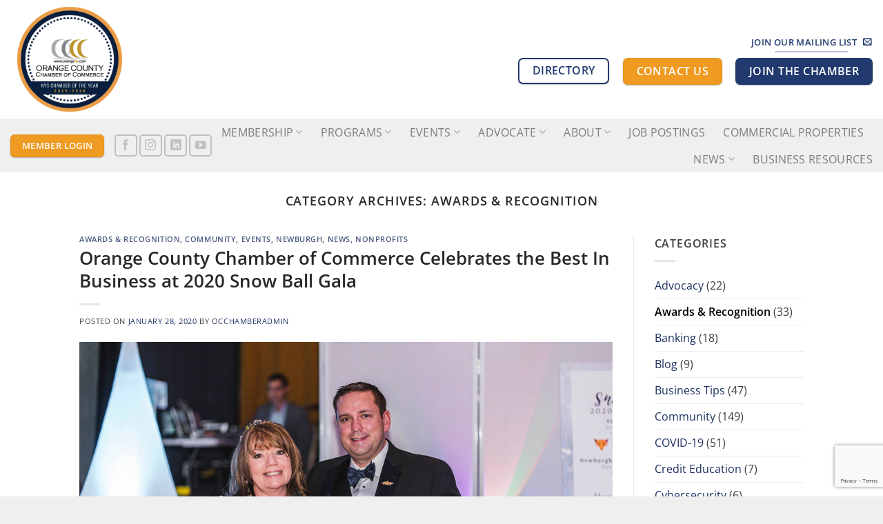

--- FILE ---
content_type: text/html; charset=UTF-8
request_url: https://orangeny.com/category/awards-recognition/page/4/
body_size: 22681
content:
<!DOCTYPE html>
<html dir="ltr" lang="en-US" class="loading-site no-js">
<head>
	<meta charset="UTF-8" />
	<link rel="profile" href="http://gmpg.org/xfn/11" />
	<link rel="pingback" href="" />

	<script>(function(html){html.className = html.className.replace(/\bno-js\b/,'js')})(document.documentElement);</script>
<title>Awards &amp; Recognition | Orange County Chamber of Commerce - Part 4</title>
	<style>img:is([sizes="auto" i], [sizes^="auto," i]) { contain-intrinsic-size: 3000px 1500px }</style>
	
		<!-- All in One SEO Pro 4.9.2 - aioseo.com -->
	<meta name="robots" content="noindex, nofollow, max-image-preview:large" />
	<meta name="keywords" content="orange county chamber of commerce,steve neuhaus,orange county executive steve neuhaus,bonura hospitality group,newburgh armory unity center,william kaplan,oc sheriffs office internship,orange county chamber of commerce partnerships,hudson valley,orange county,new york,orange county arts council,orange county new york,orange county ny,peak construction" />
	<link rel="canonical" href="https://orangeny.com/category/awards-recognition/page/4/" />
	<link rel="prev" href="https://orangeny.com/category/awards-recognition/page/3/" />
	<link rel="next" href="https://orangeny.com/category/awards-recognition/page/5/" />
	<meta name="generator" content="All in One SEO Pro (AIOSEO) 4.9.2" />
		<script type="application/ld+json" class="aioseo-schema">
			{"@context":"https:\/\/schema.org","@graph":[{"@type":"BreadcrumbList","@id":"https:\/\/orangeny.com\/category\/awards-recognition\/page\/4\/#breadcrumblist","itemListElement":[{"@type":"ListItem","@id":"https:\/\/orangeny.com#listItem","position":1,"name":"Home","item":"https:\/\/orangeny.com","nextItem":{"@type":"ListItem","@id":"https:\/\/orangeny.com\/category\/awards-recognition\/#listItem","name":"Awards &amp; Recognition"}},{"@type":"ListItem","@id":"https:\/\/orangeny.com\/category\/awards-recognition\/#listItem","position":2,"name":"Awards &amp; Recognition","item":"https:\/\/orangeny.com\/category\/awards-recognition\/","nextItem":{"@type":"ListItem","@id":"https:\/\/orangeny.com\/category\/awards-recognition\/page\/4#listItem","name":"Page "},"previousItem":{"@type":"ListItem","@id":"https:\/\/orangeny.com#listItem","name":"Home"}},{"@type":"ListItem","@id":"https:\/\/orangeny.com\/category\/awards-recognition\/page\/4#listItem","position":3,"name":"Page ","previousItem":{"@type":"ListItem","@id":"https:\/\/orangeny.com\/category\/awards-recognition\/#listItem","name":"Awards &amp; Recognition"}}]},{"@type":"CollectionPage","@id":"https:\/\/orangeny.com\/category\/awards-recognition\/page\/4\/#collectionpage","url":"https:\/\/orangeny.com\/category\/awards-recognition\/page\/4\/","name":"Awards & Recognition | Orange County Chamber of Commerce - Part 4","inLanguage":"en-US","isPartOf":{"@id":"https:\/\/orangeny.com\/#website"},"breadcrumb":{"@id":"https:\/\/orangeny.com\/category\/awards-recognition\/page\/4\/#breadcrumblist"}},{"@type":"Organization","@id":"https:\/\/orangeny.com\/#organization","name":"Orange County Chamber of Commerce","url":"https:\/\/orangeny.com\/"},{"@type":"WebSite","@id":"https:\/\/orangeny.com\/#website","url":"https:\/\/orangeny.com\/","name":"Orange County Chamber of Commerce","inLanguage":"en-US","publisher":{"@id":"https:\/\/orangeny.com\/#organization"}}]}
		</script>
		<!-- All in One SEO Pro -->

<meta name="viewport" content="width=device-width, initial-scale=1" /><link rel='prefetch' href='https://orangeny.com/wp-content/themes/flatsome/assets/js/flatsome.js?ver=8e60d746741250b4dd4e' />
<link rel='prefetch' href='https://orangeny.com/wp-content/themes/flatsome/assets/js/chunk.slider.js?ver=3.19.4' />
<link rel='prefetch' href='https://orangeny.com/wp-content/themes/flatsome/assets/js/chunk.popups.js?ver=3.19.4' />
<link rel='prefetch' href='https://orangeny.com/wp-content/themes/flatsome/assets/js/chunk.tooltips.js?ver=3.19.4' />
<link rel="alternate" type="application/rss+xml" title="Orange County Chamber of Commerce &raquo; Feed" href="https://orangeny.com/feed/" />
<link rel="alternate" type="application/rss+xml" title="Orange County Chamber of Commerce &raquo; Comments Feed" href="https://orangeny.com/comments/feed/" />
<link rel="alternate" type="application/rss+xml" title="Orange County Chamber of Commerce &raquo; Awards &amp; Recognition Category Feed" href="https://orangeny.com/category/awards-recognition/feed/" />
<script type="text/javascript">
/* <![CDATA[ */
window._wpemojiSettings = {"baseUrl":"https:\/\/s.w.org\/images\/core\/emoji\/16.0.1\/72x72\/","ext":".png","svgUrl":"https:\/\/s.w.org\/images\/core\/emoji\/16.0.1\/svg\/","svgExt":".svg","source":{"concatemoji":"https:\/\/orangeny.com\/wp-includes\/js\/wp-emoji-release.min.js?ver=6.8.3"}};
/*! This file is auto-generated */
!function(s,n){var o,i,e;function c(e){try{var t={supportTests:e,timestamp:(new Date).valueOf()};sessionStorage.setItem(o,JSON.stringify(t))}catch(e){}}function p(e,t,n){e.clearRect(0,0,e.canvas.width,e.canvas.height),e.fillText(t,0,0);var t=new Uint32Array(e.getImageData(0,0,e.canvas.width,e.canvas.height).data),a=(e.clearRect(0,0,e.canvas.width,e.canvas.height),e.fillText(n,0,0),new Uint32Array(e.getImageData(0,0,e.canvas.width,e.canvas.height).data));return t.every(function(e,t){return e===a[t]})}function u(e,t){e.clearRect(0,0,e.canvas.width,e.canvas.height),e.fillText(t,0,0);for(var n=e.getImageData(16,16,1,1),a=0;a<n.data.length;a++)if(0!==n.data[a])return!1;return!0}function f(e,t,n,a){switch(t){case"flag":return n(e,"\ud83c\udff3\ufe0f\u200d\u26a7\ufe0f","\ud83c\udff3\ufe0f\u200b\u26a7\ufe0f")?!1:!n(e,"\ud83c\udde8\ud83c\uddf6","\ud83c\udde8\u200b\ud83c\uddf6")&&!n(e,"\ud83c\udff4\udb40\udc67\udb40\udc62\udb40\udc65\udb40\udc6e\udb40\udc67\udb40\udc7f","\ud83c\udff4\u200b\udb40\udc67\u200b\udb40\udc62\u200b\udb40\udc65\u200b\udb40\udc6e\u200b\udb40\udc67\u200b\udb40\udc7f");case"emoji":return!a(e,"\ud83e\udedf")}return!1}function g(e,t,n,a){var r="undefined"!=typeof WorkerGlobalScope&&self instanceof WorkerGlobalScope?new OffscreenCanvas(300,150):s.createElement("canvas"),o=r.getContext("2d",{willReadFrequently:!0}),i=(o.textBaseline="top",o.font="600 32px Arial",{});return e.forEach(function(e){i[e]=t(o,e,n,a)}),i}function t(e){var t=s.createElement("script");t.src=e,t.defer=!0,s.head.appendChild(t)}"undefined"!=typeof Promise&&(o="wpEmojiSettingsSupports",i=["flag","emoji"],n.supports={everything:!0,everythingExceptFlag:!0},e=new Promise(function(e){s.addEventListener("DOMContentLoaded",e,{once:!0})}),new Promise(function(t){var n=function(){try{var e=JSON.parse(sessionStorage.getItem(o));if("object"==typeof e&&"number"==typeof e.timestamp&&(new Date).valueOf()<e.timestamp+604800&&"object"==typeof e.supportTests)return e.supportTests}catch(e){}return null}();if(!n){if("undefined"!=typeof Worker&&"undefined"!=typeof OffscreenCanvas&&"undefined"!=typeof URL&&URL.createObjectURL&&"undefined"!=typeof Blob)try{var e="postMessage("+g.toString()+"("+[JSON.stringify(i),f.toString(),p.toString(),u.toString()].join(",")+"));",a=new Blob([e],{type:"text/javascript"}),r=new Worker(URL.createObjectURL(a),{name:"wpTestEmojiSupports"});return void(r.onmessage=function(e){c(n=e.data),r.terminate(),t(n)})}catch(e){}c(n=g(i,f,p,u))}t(n)}).then(function(e){for(var t in e)n.supports[t]=e[t],n.supports.everything=n.supports.everything&&n.supports[t],"flag"!==t&&(n.supports.everythingExceptFlag=n.supports.everythingExceptFlag&&n.supports[t]);n.supports.everythingExceptFlag=n.supports.everythingExceptFlag&&!n.supports.flag,n.DOMReady=!1,n.readyCallback=function(){n.DOMReady=!0}}).then(function(){return e}).then(function(){var e;n.supports.everything||(n.readyCallback(),(e=n.source||{}).concatemoji?t(e.concatemoji):e.wpemoji&&e.twemoji&&(t(e.twemoji),t(e.wpemoji)))}))}((window,document),window._wpemojiSettings);
/* ]]> */
</script>
<style id='wp-emoji-styles-inline-css' type='text/css'>

	img.wp-smiley, img.emoji {
		display: inline !important;
		border: none !important;
		box-shadow: none !important;
		height: 1em !important;
		width: 1em !important;
		margin: 0 0.07em !important;
		vertical-align: -0.1em !important;
		background: none !important;
		padding: 0 !important;
	}
</style>
<style id='wp-block-library-inline-css' type='text/css'>
:root{--wp-admin-theme-color:#007cba;--wp-admin-theme-color--rgb:0,124,186;--wp-admin-theme-color-darker-10:#006ba1;--wp-admin-theme-color-darker-10--rgb:0,107,161;--wp-admin-theme-color-darker-20:#005a87;--wp-admin-theme-color-darker-20--rgb:0,90,135;--wp-admin-border-width-focus:2px;--wp-block-synced-color:#7a00df;--wp-block-synced-color--rgb:122,0,223;--wp-bound-block-color:var(--wp-block-synced-color)}@media (min-resolution:192dpi){:root{--wp-admin-border-width-focus:1.5px}}.wp-element-button{cursor:pointer}:root{--wp--preset--font-size--normal:16px;--wp--preset--font-size--huge:42px}:root .has-very-light-gray-background-color{background-color:#eee}:root .has-very-dark-gray-background-color{background-color:#313131}:root .has-very-light-gray-color{color:#eee}:root .has-very-dark-gray-color{color:#313131}:root .has-vivid-green-cyan-to-vivid-cyan-blue-gradient-background{background:linear-gradient(135deg,#00d084,#0693e3)}:root .has-purple-crush-gradient-background{background:linear-gradient(135deg,#34e2e4,#4721fb 50%,#ab1dfe)}:root .has-hazy-dawn-gradient-background{background:linear-gradient(135deg,#faaca8,#dad0ec)}:root .has-subdued-olive-gradient-background{background:linear-gradient(135deg,#fafae1,#67a671)}:root .has-atomic-cream-gradient-background{background:linear-gradient(135deg,#fdd79a,#004a59)}:root .has-nightshade-gradient-background{background:linear-gradient(135deg,#330968,#31cdcf)}:root .has-midnight-gradient-background{background:linear-gradient(135deg,#020381,#2874fc)}.has-regular-font-size{font-size:1em}.has-larger-font-size{font-size:2.625em}.has-normal-font-size{font-size:var(--wp--preset--font-size--normal)}.has-huge-font-size{font-size:var(--wp--preset--font-size--huge)}.has-text-align-center{text-align:center}.has-text-align-left{text-align:left}.has-text-align-right{text-align:right}#end-resizable-editor-section{display:none}.aligncenter{clear:both}.items-justified-left{justify-content:flex-start}.items-justified-center{justify-content:center}.items-justified-right{justify-content:flex-end}.items-justified-space-between{justify-content:space-between}.screen-reader-text{border:0;clip-path:inset(50%);height:1px;margin:-1px;overflow:hidden;padding:0;position:absolute;width:1px;word-wrap:normal!important}.screen-reader-text:focus{background-color:#ddd;clip-path:none;color:#444;display:block;font-size:1em;height:auto;left:5px;line-height:normal;padding:15px 23px 14px;text-decoration:none;top:5px;width:auto;z-index:100000}html :where(.has-border-color){border-style:solid}html :where([style*=border-top-color]){border-top-style:solid}html :where([style*=border-right-color]){border-right-style:solid}html :where([style*=border-bottom-color]){border-bottom-style:solid}html :where([style*=border-left-color]){border-left-style:solid}html :where([style*=border-width]){border-style:solid}html :where([style*=border-top-width]){border-top-style:solid}html :where([style*=border-right-width]){border-right-style:solid}html :where([style*=border-bottom-width]){border-bottom-style:solid}html :where([style*=border-left-width]){border-left-style:solid}html :where(img[class*=wp-image-]){height:auto;max-width:100%}:where(figure){margin:0 0 1em}html :where(.is-position-sticky){--wp-admin--admin-bar--position-offset:var(--wp-admin--admin-bar--height,0px)}@media screen and (max-width:600px){html :where(.is-position-sticky){--wp-admin--admin-bar--position-offset:0px}}
</style>
<link rel='stylesheet' id='contact-form-7-css' href='https://orangeny.com/wp-content/plugins/contact-form-7/includes/css/styles.css?ver=6.1.1' type='text/css' media='all' />
<link rel='stylesheet' id='simple-banner-style-css' href='https://orangeny.com/wp-content/plugins/simple-banner/simple-banner.css?ver=3.1.2' type='text/css' media='all' />
<link rel='stylesheet' id='wpcf7-redirect-script-frontend-css' href='https://orangeny.com/wp-content/plugins/wpcf7-redirect/build/assets/frontend-script.css?ver=2c532d7e2be36f6af233' type='text/css' media='all' />
<link rel='stylesheet' id='lebox-css' href='https://orangeny.com/wp-content/plugins/halfdata-green-box/css/style.css?ver=3.06' type='text/css' media='all' />
<link rel='stylesheet' id='flatsome-main-css' href='https://orangeny.com/wp-content/themes/flatsome/assets/css/flatsome.css?ver=3.19.4' type='text/css' media='all' />
<style id='flatsome-main-inline-css' type='text/css'>
@font-face {
				font-family: "fl-icons";
				font-display: block;
				src: url(https://orangeny.com/wp-content/themes/flatsome/assets/css/icons/fl-icons.eot?v=3.19.4);
				src:
					url(https://orangeny.com/wp-content/themes/flatsome/assets/css/icons/fl-icons.eot#iefix?v=3.19.4) format("embedded-opentype"),
					url(https://orangeny.com/wp-content/themes/flatsome/assets/css/icons/fl-icons.woff2?v=3.19.4) format("woff2"),
					url(https://orangeny.com/wp-content/themes/flatsome/assets/css/icons/fl-icons.ttf?v=3.19.4) format("truetype"),
					url(https://orangeny.com/wp-content/themes/flatsome/assets/css/icons/fl-icons.woff?v=3.19.4) format("woff"),
					url(https://orangeny.com/wp-content/themes/flatsome/assets/css/icons/fl-icons.svg?v=3.19.4#fl-icons) format("svg");
			}
</style>
<link rel='stylesheet' id='flatsome-style-css' href='https://orangeny.com/wp-content/themes/flatsome-child/style.css?ver=3.0' type='text/css' media='all' />
<script type="text/javascript" src="https://orangeny.com/wp-includes/js/jquery/jquery.min.js?ver=3.7.1" id="jquery-core-js"></script>
<script type="text/javascript" src="https://orangeny.com/wp-includes/js/jquery/jquery-migrate.min.js?ver=3.4.1" id="jquery-migrate-js"></script>
<script type="text/javascript" id="simple-banner-script-js-before">
/* <![CDATA[ */
const simpleBannerScriptParams = {"pro_version_enabled":"","debug_mode":"","id":4634,"version":"3.1.2","banner_params":[{"hide_simple_banner":"yes","simple_banner_prepend_element":"body","simple_banner_position":"static","header_margin":"","header_padding":"","wp_body_open_enabled":"","wp_body_open":true,"simple_banner_z_index":"","simple_banner_text":"<div style=\"max-width:800px;margin-left:auto;margin-right:auto;text-align:center\"><h3>Office Closure Announcement<\/h3>Due to the impending inclement weather and for the safety of our team, our office will be closed on Thursday, February 6. We will be working remotely and remain available via email.<\/div>","disabled_on_current_page":false,"disabled_pages_array":[],"is_current_page_a_post":true,"disabled_on_posts":"","simple_banner_disabled_page_paths":"","simple_banner_font_size":"","simple_banner_color":"#21396f","simple_banner_text_color":"","simple_banner_link_color":"","simple_banner_close_color":"#ffffff","simple_banner_custom_css":"","simple_banner_scrolling_custom_css":"","simple_banner_text_custom_css":"","simple_banner_button_css":"","site_custom_css":"","keep_site_custom_css":"","site_custom_js":"","keep_site_custom_js":"","close_button_enabled":"","close_button_expiration":"","close_button_cookie_set":false,"current_date":{"date":"2025-12-18 16:54:58.318668","timezone_type":3,"timezone":"UTC"},"start_date":{"date":"2025-12-18 16:54:58.318680","timezone_type":3,"timezone":"UTC"},"end_date":{"date":"2025-12-18 16:54:58.318687","timezone_type":3,"timezone":"UTC"},"simple_banner_start_after_date":"","simple_banner_remove_after_date":"","simple_banner_insert_inside_element":""}]}
/* ]]> */
</script>
<script type="text/javascript" src="https://orangeny.com/wp-content/plugins/simple-banner/simple-banner.js?ver=3.1.2" id="simple-banner-script-js"></script>
<script type="text/javascript" src="https://orangeny.com/wp-content/plugins/halfdata-green-box/js/lebox.js?ver=3.06" id="lebox-js"></script>
<link rel="https://api.w.org/" href="https://orangeny.com/wp-json/" /><link rel="alternate" title="JSON" type="application/json" href="https://orangeny.com/wp-json/wp/v2/categories/54" /><link rel="EditURI" type="application/rsd+xml" title="RSD" href="https://orangeny.com/xmlrpc.php?rsd" />
<meta name="generator" content="WordPress 6.8.3" />
<style id="simple-banner-hide" type="text/css">.simple-banner{display:none;}</style><style id="simple-banner-position" type="text/css">.simple-banner{position:static;}</style><style id="simple-banner-background-color" type="text/css">.simple-banner{background:#21396f;}</style><style id="simple-banner-text-color" type="text/css">.simple-banner .simple-banner-text{color: #ffffff;}</style><style id="simple-banner-link-color" type="text/css">.simple-banner .simple-banner-text a{color:#f16521;}</style><style id="simple-banner-z-index" type="text/css">.simple-banner{z-index: 99999;}</style><style id="simple-banner-close-color" type="text/css">.simple-banner .simple-banner-button{color:#ffffff;}</style><style id="simple-banner-site-custom-css-dummy" type="text/css"></style><script id="simple-banner-site-custom-js-dummy" type="text/javascript"></script><meta name="google-site-verification" content="DZinrJ6gHTnGl4dkJ7pQz8el4uJLa1qIZI_kvoKUj0Q" />

<!-- Global site tag (gtag.js) - Google Analytics -->

<script async src="https://www.googletagmanager.com/gtag/js?id='G-BMC354636D"></script>

<script>

 window.dataLayer = window.dataLayer || [];

 function gtag(){dataLayer.push(arguments);}

 gtag('js', new Date());


 gtag('config', 'UA-5666290-2');
 gtag('config', 'G-BMC354636D');

</script>
<script>var lebox_ajax_url = "https://orangeny.com/wp-admin/admin-ajax.php";</script><link rel="icon" href="https://orangeny.com/wp-content/uploads/orange-ny-chamber-favicon-150x150.png" sizes="32x32" />
<link rel="icon" href="https://orangeny.com/wp-content/uploads/orange-ny-chamber-favicon.png" sizes="192x192" />
<link rel="apple-touch-icon" href="https://orangeny.com/wp-content/uploads/orange-ny-chamber-favicon.png" />
<meta name="msapplication-TileImage" content="https://orangeny.com/wp-content/uploads/orange-ny-chamber-favicon.png" />
<style id="custom-css" type="text/css">:root {--primary-color: #ef9a21;--fs-color-primary: #ef9a21;--fs-color-secondary: #21396f;--fs-color-success: #7a9c59;--fs-color-alert: #b20000;--fs-experimental-link-color: #1d3061;--fs-experimental-link-color-hover: #ef9a21;}.tooltipster-base {--tooltip-color: #fff;--tooltip-bg-color: #000;}.off-canvas-right .mfp-content, .off-canvas-left .mfp-content {--drawer-width: 300px;}.header-main{height: 172px}#logo img{max-height: 172px}#logo{width:384px;}.header-bottom{min-height: 49px}.header-top{min-height: 35px}.transparent .header-main{height: 265px}.transparent #logo img{max-height: 265px}.has-transparent + .page-title:first-of-type,.has-transparent + #main > .page-title,.has-transparent + #main > div > .page-title,.has-transparent + #main .page-header-wrapper:first-of-type .page-title{padding-top: 315px;}.header.show-on-scroll,.stuck .header-main{height:91px!important}.stuck #logo img{max-height: 91px!important}.header-bg-color {background-color: #FFFFFF}.header-bottom {background-color: #efefef}.header-main .nav > li > a{line-height: 16px }.stuck .header-main .nav > li > a{line-height: 50px }.header-bottom-nav > li > a{line-height: 16px }@media (max-width: 549px) {.header-main{height: 70px}#logo img{max-height: 70px}}.main-menu-overlay{background-color: rgba(22,129,162,0.7)}.header-top{background-color:#ffffff!important;}body{color: #3d3d3d}h1,h2,h3,h4,h5,h6,.heading-font{color: #292828;}body{font-size: 100%;}@media screen and (max-width: 549px){body{font-size: 100%;}}body{font-family: "Open Sans", sans-serif;}body {font-weight: 400;font-style: normal;}.nav > li > a {font-family: "Open Sans", sans-serif;}.mobile-sidebar-levels-2 .nav > li > ul > li > a {font-family: "Open Sans", sans-serif;}.nav > li > a,.mobile-sidebar-levels-2 .nav > li > ul > li > a {font-weight: 400;font-style: normal;}h1,h2,h3,h4,h5,h6,.heading-font, .off-canvas-center .nav-sidebar.nav-vertical > li > a{font-family: "Open Sans", sans-serif;}h1,h2,h3,h4,h5,h6,.heading-font,.banner h1,.banner h2 {font-weight: 600;font-style: normal;}.alt-font{font-family: "Dancing Script", sans-serif;}.header:not(.transparent) .header-nav-main.nav > li > a {color: #2D2D2D;}.footer-1{background-color: #ffffff}.footer-2{background-color: #21396f}.absolute-footer, html{background-color: #efefef}.nav-vertical-fly-out > li + li {border-top-width: 1px; border-top-style: solid;}/* Custom CSS */.hidez{display:none!important;}a:focus-visible {border: dotted 2px black;padding: 2px !important;}.banner.full-width-slide .container {max-width: 100% !important;}/*body:not(.page-id-5416) .header-block-block-1 {display: none;}*/.back-to-top.left {left: 15px;right: unset;bottom: 66px;}.video.live-stream-video {border: 2px solid #ef9a21;}.live-stream-title {font-size: 225%;}.live-stream-title strong:nth-child(2) {font-size: 130%;text-transform: uppercase;}.header-nav .icon.button.round.is-outline.tooltip.tooltipstered {border: none;font-size: 125%;}.golf-slide .text-box-circle .border, .text-box-circle .text {border: 3px dotted white;}.stuck .home-promo img {max-height: 60px !important;width: auto;}.feedzy-rss .rss_image {display: none;}.header-nav .icon.button.round.is-outline.tooltip.tooltipstered i {color: #2d2d2d;}.section.home-news-section .box-shadow-2.slider {min-height: 465px;}.corporate-sponsors {box-shadow: 1px 1px 2px #21396fe6;border: 1px solid #8c8c8d;}#sponsor-list {padding: 15px 25px !important;}#footer-tag-line {text-align: center;font-size: 175% !important;}h2 .blue {text-transform: uppercase;color: #21396f;}/* Committee Page */.committee-items .accordion-title.plain:not(.active) {background: #21396f;color: white;font-size: 135%;font-weight: bold;border-top: none;}.committee-items .accordion-inner {border-left: 2px solid #ef9a21;border-right: 2px solid #ef9a21;border-bottom: 2px solid #ef9a21;}.committee-items .accordion-title.plain.active {border-left: 2px solid #ef9a21;border-right: 2px solid #ef9a21;border-top: 2px solid #ef9a21;}.committee-items .accordion-item:first-child .accordion-title:not(.active) {border-radius: 8px 8px 0px 0px !important;}.committee-items .accordion-item:last-child .accordion-title:not(.active) {border-radius: 0px 0px 8px 8px !important;}/* Banner fix */.banner-to-button {border-radius: 5px;}.banner-to-button:hover {-webkit-box-shadow: 0px 0px 10px 0px rgba(0,0,0,0.7);-moz-box-shadow: 0px 0px 10px 0px rgba(0,0,0,0.7);box-shadow: 0px 0px 10px 0px rgba(0,0,0,0.7);}.banner-bg{border-radius: 5px;}.lobby-banner {border-radius: 10px;-webkit-box-shadow: 3px 3px 4px 0px rgba(66,66,66,0.5);-moz-box-shadow: 3px 3px 4px 0px rgba(66,66,66,0.5);box-shadow: 3px 3px 4px 0px rgba(66,66,66,0.5);}#lead-accent {color: #ef9a21;}/* Newsletter */#archiveList li {list-style: disclosure-closed;margin-left: 24px;font-size: 125%;color: #21396f;}.ctct-form-wrapper .ctct-form-field {margin: 0 0 1px;}/* Ribbon Cutting Page */.page-id-46 .box.has-hover.box-vertical.box-text-bottom {background: #21396f;border-radius: 8px;padding: 12px;}.badge.absolute.top.post-date.badge-outline {display: none;}.gform_wrapper.gravity-theme .gfield_label {display: inline-block;font-size: 14px;font-weight: 700;margin-bottom: 2px;padding: 0;}.gfield-choice-input {margin-top: 10px !important;margin-bottom: 10px !important;}.gfield_checkbox{margin-top:14px;}.rnd .box,.rnd:hover{border-radius:7px!important;overflow:hidden!important;}.lebox-ready img, .lebox-form-ready .lebox-preview-container img {max-width: 100% !important;height: auto !important;}.ncar .lebox-ready img, .lebox-form-ready .lebox-preview-container img {width:342px!important;height: auto !important; }.ncar .flickity-page-dots{margin-top:14px;}.ncar{min-height:300px!important;width:100%!important; margin-top:12px;}.orgw,.org {color: #e89d46;font-size: 56px !important;font-weight: bolder !important;}.orgw span{color:#143c6b!important; display:block;font-size:72px !important;font-weight: bolder !important;}.org span{color:#ffffff!important; display:block;font-size:72px !important;font-weight: bolder !important;}.orgwsub span {color: #ba111d;display:block;font-size: 19px !important;margin-bottom: 0px !important;padding-bottom: 0px !important;}.orgsub {color: #e89d46;font-size: 30px !important;margin-bottom: 0px !important;padding-bottom: 0px !important;}.orgwsub {color: #ba111d;font-size: 27px !important;margin-bottom: 0px !important;padding-bottom: 0px !important;max-width: 620px;text-align: center;text-transform: uppercase;}.sliderw {max-width:600px;}.nbpw {color: #143c6b;font-size: 20px; text-align:center;margin-top: 12px !important;max-width: 602px;}.nbp {color: #ffffff;font-size: 21px;margin-top: 7px !important;max-width: 502px;}.nbphn a{color:#ffffff;font-size: 21px; display:inline-block; margin-right:32px;}.nbweb a{color:#ffffff;font-size: 21px;display:inline-block;}.nbphn img, .nbweb img {max-width: 28px;margin-right: 10px;margin-top: -4px;}.pushleft{margin-left:40px;}.upp{margin-top:-40px;}.fbblu{background-color:#3b5998!important}.instagrad{background: #833ab4!important;background: linear-gradient(to right,#833ab4,#fd1d1d,#fcb045);}.aboveit{z-index:9999999999999999999999999999999999999999999999999!important;}.aboveit a.hotspot {background-color: transparent!important;border-radius: 0;color: #fff;display: block;font-weight: bolder;height: 80px;line-height: 1.5em;opacity: .0;padding: 0;text-align: center;transition: all .3s;width: 200px;}.slider-nav-circle .flickity-prev-next-button .arrow, .slider-nav-circle .flickity-prev-next-button svg {color: #ccc;}.committeebox .namez {margin-bottom: 0px;text-transform: uppercase;font-size: 20px;}.simple-banner-text h3{color:#ffffff!important}/* Custom CSS Tablet */@media (max-width: 849px){.section.home-news-section .box-shadow-2.slider {min-height: 465px;}.nav-line-bottom > li > a::before{display:none;}.nav > li.html {width: 100% !important;height: auto !important;}.custom .lebox-ready {display: block !important;margin-left: auto !important;margin-right: auto !important;text-align: center !important;}.orgw,.org {margin-top:20px;color: #e89d46;font-size: 34px !important;font-weight: bolder !important;}.orgw span{color:#143c6b!important; display:block;font-size:38px !important;font-weight: bolder !important;}.org span{color:#ffffff!important; display:block;font-size:38px !important;font-weight: bolder !important;}.orgsub {color: #e89d46;font-size: 20px !important;margin-bottom: 0px !important;padding-bottom: 0px !important;}.orgwsub {color: #ba111d;font-size: 22px !important;margin-bottom: 0px !important;padding-bottom: 0px !important;max-width: 502px;text-align: center;text-transform: uppercase;}.orgwsub span {color: #ba111d;display:block;font-size: 15px !important;margin-bottom: 0px !important;padding-bottom: 0px !important;}.nbp {color: #ffffff;font-size: 16px;margin-top: 7px !important;max-width: 502px;}.nbpw {color: #143c6b;font-size: 18px; text-align:center;margin-top: 12px !important;max-width: 502px;}.nbphn a{color:#ffffff;font-size: 15px; display:inline-block; margin-right:32px;}.nbweb a{color:#ffffff;font-size: 15px;display:inline-block;}.nbphn img, .nbweb img {max-width: 28px;margin-right: 10px;margin-top: -4px;}.pushleft {margin-left: 30px;margin-bottom: 20px !important;} .header-bottom {min-height: 127px;}.stuck .header-bottom {min-height: 87px;}}/* Custom CSS Mobile */@media (max-width: 549px){.section.home-news-section .box-shadow-2.slider {min-height: 375px;}.live-stream-title {font-size: 150%;}.lebox-ready,.lebox-ready img, .lebox-form-ready .lebox-preview-container img {width: 100% !important;}.orgw{color: #e89d46;font-size: 28px !important;font-weight: bolder !important;text-align: center;}.org {margin-top:20px;color: #e89d46;font-size: 28px !important;font-weight: bolder !important;}.orgw span{color:#143c6b!important; display:block;font-size:38px !important;font-weight: bolder !important;}.org span{color:#ffffff!important; display:block;font-size:34px !important;font-weight: bolder !important;}.orgwsub {color: #ba111d;font-size: 17px !important;margin-bottom: 0px !important;padding-bottom: 0px !important;max-width: 502px;text-align: center;text-transform: uppercase;}.orgwsub span {color: #ba111d;display:block;font-size: 14px !important;margin-bottom: 0px !important;padding-bottom: 0px !important;}.orgsub {color: #e89d46;font-size: 20px !important;margin-bottom: 0px !important;padding-bottom: 0px !important;}.nbp {color: #ffffff;font-size: 16px;margin-top: 7px !important;max-width: 502px;}.nbpw {color: #143c6b;font-size: 14px; text-align:center;margin-top: 12px !important; line-height:17px;max-width: 502px;}.nbphn a{color:#ffffff;font-size: 14px; display:inline-block; margin-right:16px;}.nbweb a{color:#ffffff;font-size: 14px;display:inline-block;}.nbphn img, .nbweb img {max-width: 24px;margin-right: 7px;margin-top: -4px;}.aboveit a.hotspot {background-color: transparent!important;border-radius: 0;color: #fff;display: block;font-weight: bolder;height: 50px;line-height: 1.5em;opacity: .0;padding: 0;text-align: center;transition: all .3s;width: 100px;}}.label-new.menu-item > a:after{content:"New";}.label-hot.menu-item > a:after{content:"Hot";}.label-sale.menu-item > a:after{content:"Sale";}.label-popular.menu-item > a:after{content:"Popular";}</style>		<style type="text/css" id="wp-custom-css">
			
.header-nav .custom{
  width:100%
}

.header-nav .custom .lebox-ready{width:100%;display:block !important;padding-right:18px!important;}

.header-nav .custom .lebox-ready img {
  margin-left: auto;
  margin-right: auto;
  display: block !important;width:100%; max-width:720px!important; height:auto!important;
}

.stuck .header-nav .custom .lebox-ready {
  width: 100%;
  display: block !important;
  padding-top: 9px;
}



.stuck .header-nav .custom .lebox-ready img {
  width: 100%;
  display: block !important;
  max-width: 540px!important;
  height: auto !important;
}


#logo img {
	padding: 7px;}

.custom-counter {
  margin: 0;
  padding: 0;
  list-style-type: none; margin-bottom:30px;  
}
.custom-counter li {
  counter-increment: step-counter;
  margin-bottom: 12px;
  margin-left: 8px !important;
}
.custom-counter li::before {
  content: counter(step-counter);
  margin-right: 11px;
  font-size: 14px;
  background-color: #21396f;
  color: #cee8fc;
  font-weight: bold;
  padding: 1px 9px;
  border-radius: 25px;
  width: 25px;
  height: 25px;
  float: left;
  margin-bottom: 10px;
}

.hlite::marker{color:red}



@media screen and (max-width: 1423px) {
#logo {
  min-width: 200px !important;
  max-width: 200px;
}
		
.header-nav .custom .lebox-ready img {
  margin-left: auto;
  margin-right: auto;
  display: block !important;
  width: 100%;
  max-width: 720px !important;
}
		
		
}



@media screen and (max-width: 850px){

#logo { 
  min-width: 320px!important;
  max-width: 100%!important;
}



}


.header-nav .custom .lebox-ready {
  width: 100%;
  display: block !important;
  padding-right: 18px !important;
  max-width: 720px;
  margin-left: auto;
  margin-right: auto;
}


.flickity-viewport{min-height:290px!important;}

.nav-dropdown li{min-width:200px;}
.hideit{display:none!important;}


.page-id-8836 #gzns .modal-content {
  margin-top: 40%!important;
}



.page-id-8836 .modal-backdrop {
  z-index: 0 !important; opacity:0!important;
}



.page-id-8836 #gzns .modal{background:  rgba(0,0,0,0.5)}


.footer-1 {margin-top:30px;
  background-color: #efefef; border:none;
}




.nav-dropdown .menu-item-has-children > a, .nav-dropdown .nav-dropdown-col > a, .nav-dropdown .title > a {
  color: #21396f!important;
  font-size: .94em!important;
  font-weight: bolder;
	text-transform: uppercase;}



.nav-dropdown .ogt a{color:#ec9821!important}

.nav-dropdown .sub-menu a {
	color: #777!important};}

#mn-content .mn-button {
  background-color: #ee9a21!important;
}


.podz .button.is-outline{color:#21396f!important}

.podz .icon-play{color:#21396f!important}



.podz .is-outline:hover, .podz .primary.is-outline:hover {
  background-color:#eee;
  border-color: #333;
}




.podz h6{padding-top:7px;}














@media screen and (max-width: 540px){
.podz .icon-box-left .icon-box-img, .podz .icon-box-right .icon-box-img {
  flex: unset !important;
  margin-bottom: 12px !important;
  max-width: 100% !important;
  width: 100% !important;
  display: block !important;
  min-width: 100% !important;
}

	.pbutz{position:absolute;}
	
	
.podz .button.is-outline{color:#eee!important}

.podz .icon-play{color:#eee!important}



.podz .is-outline:hover, .podz .primary.is-outline:hover {
  background-color:#eee;
  border-color: #333;
}
	
	
	
.podz .icon-play:hover{color:#21396f!important}
	
	
	
}




.topban{max-height:100px !important}


.stuck .topban{max-height:70px !important}



.stuck .header-block-block-1{margin-top:-30px !important}










		</style>
		<style id="kirki-inline-styles">/* cyrillic-ext */
@font-face {
  font-family: 'Open Sans';
  font-style: normal;
  font-weight: 400;
  font-stretch: 100%;
  font-display: swap;
  src: url(https://orangeny.com/wp-content/fonts/open-sans/memvYaGs126MiZpBA-UvWbX2vVnXBbObj2OVTSKmu1aB.woff2) format('woff2');
  unicode-range: U+0460-052F, U+1C80-1C8A, U+20B4, U+2DE0-2DFF, U+A640-A69F, U+FE2E-FE2F;
}
/* cyrillic */
@font-face {
  font-family: 'Open Sans';
  font-style: normal;
  font-weight: 400;
  font-stretch: 100%;
  font-display: swap;
  src: url(https://orangeny.com/wp-content/fonts/open-sans/memvYaGs126MiZpBA-UvWbX2vVnXBbObj2OVTSumu1aB.woff2) format('woff2');
  unicode-range: U+0301, U+0400-045F, U+0490-0491, U+04B0-04B1, U+2116;
}
/* greek-ext */
@font-face {
  font-family: 'Open Sans';
  font-style: normal;
  font-weight: 400;
  font-stretch: 100%;
  font-display: swap;
  src: url(https://orangeny.com/wp-content/fonts/open-sans/memvYaGs126MiZpBA-UvWbX2vVnXBbObj2OVTSOmu1aB.woff2) format('woff2');
  unicode-range: U+1F00-1FFF;
}
/* greek */
@font-face {
  font-family: 'Open Sans';
  font-style: normal;
  font-weight: 400;
  font-stretch: 100%;
  font-display: swap;
  src: url(https://orangeny.com/wp-content/fonts/open-sans/memvYaGs126MiZpBA-UvWbX2vVnXBbObj2OVTSymu1aB.woff2) format('woff2');
  unicode-range: U+0370-0377, U+037A-037F, U+0384-038A, U+038C, U+038E-03A1, U+03A3-03FF;
}
/* hebrew */
@font-face {
  font-family: 'Open Sans';
  font-style: normal;
  font-weight: 400;
  font-stretch: 100%;
  font-display: swap;
  src: url(https://orangeny.com/wp-content/fonts/open-sans/memvYaGs126MiZpBA-UvWbX2vVnXBbObj2OVTS2mu1aB.woff2) format('woff2');
  unicode-range: U+0307-0308, U+0590-05FF, U+200C-2010, U+20AA, U+25CC, U+FB1D-FB4F;
}
/* math */
@font-face {
  font-family: 'Open Sans';
  font-style: normal;
  font-weight: 400;
  font-stretch: 100%;
  font-display: swap;
  src: url(https://orangeny.com/wp-content/fonts/open-sans/memvYaGs126MiZpBA-UvWbX2vVnXBbObj2OVTVOmu1aB.woff2) format('woff2');
  unicode-range: U+0302-0303, U+0305, U+0307-0308, U+0310, U+0312, U+0315, U+031A, U+0326-0327, U+032C, U+032F-0330, U+0332-0333, U+0338, U+033A, U+0346, U+034D, U+0391-03A1, U+03A3-03A9, U+03B1-03C9, U+03D1, U+03D5-03D6, U+03F0-03F1, U+03F4-03F5, U+2016-2017, U+2034-2038, U+203C, U+2040, U+2043, U+2047, U+2050, U+2057, U+205F, U+2070-2071, U+2074-208E, U+2090-209C, U+20D0-20DC, U+20E1, U+20E5-20EF, U+2100-2112, U+2114-2115, U+2117-2121, U+2123-214F, U+2190, U+2192, U+2194-21AE, U+21B0-21E5, U+21F1-21F2, U+21F4-2211, U+2213-2214, U+2216-22FF, U+2308-230B, U+2310, U+2319, U+231C-2321, U+2336-237A, U+237C, U+2395, U+239B-23B7, U+23D0, U+23DC-23E1, U+2474-2475, U+25AF, U+25B3, U+25B7, U+25BD, U+25C1, U+25CA, U+25CC, U+25FB, U+266D-266F, U+27C0-27FF, U+2900-2AFF, U+2B0E-2B11, U+2B30-2B4C, U+2BFE, U+3030, U+FF5B, U+FF5D, U+1D400-1D7FF, U+1EE00-1EEFF;
}
/* symbols */
@font-face {
  font-family: 'Open Sans';
  font-style: normal;
  font-weight: 400;
  font-stretch: 100%;
  font-display: swap;
  src: url(https://orangeny.com/wp-content/fonts/open-sans/memvYaGs126MiZpBA-UvWbX2vVnXBbObj2OVTUGmu1aB.woff2) format('woff2');
  unicode-range: U+0001-000C, U+000E-001F, U+007F-009F, U+20DD-20E0, U+20E2-20E4, U+2150-218F, U+2190, U+2192, U+2194-2199, U+21AF, U+21E6-21F0, U+21F3, U+2218-2219, U+2299, U+22C4-22C6, U+2300-243F, U+2440-244A, U+2460-24FF, U+25A0-27BF, U+2800-28FF, U+2921-2922, U+2981, U+29BF, U+29EB, U+2B00-2BFF, U+4DC0-4DFF, U+FFF9-FFFB, U+10140-1018E, U+10190-1019C, U+101A0, U+101D0-101FD, U+102E0-102FB, U+10E60-10E7E, U+1D2C0-1D2D3, U+1D2E0-1D37F, U+1F000-1F0FF, U+1F100-1F1AD, U+1F1E6-1F1FF, U+1F30D-1F30F, U+1F315, U+1F31C, U+1F31E, U+1F320-1F32C, U+1F336, U+1F378, U+1F37D, U+1F382, U+1F393-1F39F, U+1F3A7-1F3A8, U+1F3AC-1F3AF, U+1F3C2, U+1F3C4-1F3C6, U+1F3CA-1F3CE, U+1F3D4-1F3E0, U+1F3ED, U+1F3F1-1F3F3, U+1F3F5-1F3F7, U+1F408, U+1F415, U+1F41F, U+1F426, U+1F43F, U+1F441-1F442, U+1F444, U+1F446-1F449, U+1F44C-1F44E, U+1F453, U+1F46A, U+1F47D, U+1F4A3, U+1F4B0, U+1F4B3, U+1F4B9, U+1F4BB, U+1F4BF, U+1F4C8-1F4CB, U+1F4D6, U+1F4DA, U+1F4DF, U+1F4E3-1F4E6, U+1F4EA-1F4ED, U+1F4F7, U+1F4F9-1F4FB, U+1F4FD-1F4FE, U+1F503, U+1F507-1F50B, U+1F50D, U+1F512-1F513, U+1F53E-1F54A, U+1F54F-1F5FA, U+1F610, U+1F650-1F67F, U+1F687, U+1F68D, U+1F691, U+1F694, U+1F698, U+1F6AD, U+1F6B2, U+1F6B9-1F6BA, U+1F6BC, U+1F6C6-1F6CF, U+1F6D3-1F6D7, U+1F6E0-1F6EA, U+1F6F0-1F6F3, U+1F6F7-1F6FC, U+1F700-1F7FF, U+1F800-1F80B, U+1F810-1F847, U+1F850-1F859, U+1F860-1F887, U+1F890-1F8AD, U+1F8B0-1F8BB, U+1F8C0-1F8C1, U+1F900-1F90B, U+1F93B, U+1F946, U+1F984, U+1F996, U+1F9E9, U+1FA00-1FA6F, U+1FA70-1FA7C, U+1FA80-1FA89, U+1FA8F-1FAC6, U+1FACE-1FADC, U+1FADF-1FAE9, U+1FAF0-1FAF8, U+1FB00-1FBFF;
}
/* vietnamese */
@font-face {
  font-family: 'Open Sans';
  font-style: normal;
  font-weight: 400;
  font-stretch: 100%;
  font-display: swap;
  src: url(https://orangeny.com/wp-content/fonts/open-sans/memvYaGs126MiZpBA-UvWbX2vVnXBbObj2OVTSCmu1aB.woff2) format('woff2');
  unicode-range: U+0102-0103, U+0110-0111, U+0128-0129, U+0168-0169, U+01A0-01A1, U+01AF-01B0, U+0300-0301, U+0303-0304, U+0308-0309, U+0323, U+0329, U+1EA0-1EF9, U+20AB;
}
/* latin-ext */
@font-face {
  font-family: 'Open Sans';
  font-style: normal;
  font-weight: 400;
  font-stretch: 100%;
  font-display: swap;
  src: url(https://orangeny.com/wp-content/fonts/open-sans/memvYaGs126MiZpBA-UvWbX2vVnXBbObj2OVTSGmu1aB.woff2) format('woff2');
  unicode-range: U+0100-02BA, U+02BD-02C5, U+02C7-02CC, U+02CE-02D7, U+02DD-02FF, U+0304, U+0308, U+0329, U+1D00-1DBF, U+1E00-1E9F, U+1EF2-1EFF, U+2020, U+20A0-20AB, U+20AD-20C0, U+2113, U+2C60-2C7F, U+A720-A7FF;
}
/* latin */
@font-face {
  font-family: 'Open Sans';
  font-style: normal;
  font-weight: 400;
  font-stretch: 100%;
  font-display: swap;
  src: url(https://orangeny.com/wp-content/fonts/open-sans/memvYaGs126MiZpBA-UvWbX2vVnXBbObj2OVTS-muw.woff2) format('woff2');
  unicode-range: U+0000-00FF, U+0131, U+0152-0153, U+02BB-02BC, U+02C6, U+02DA, U+02DC, U+0304, U+0308, U+0329, U+2000-206F, U+20AC, U+2122, U+2191, U+2193, U+2212, U+2215, U+FEFF, U+FFFD;
}
/* cyrillic-ext */
@font-face {
  font-family: 'Open Sans';
  font-style: normal;
  font-weight: 600;
  font-stretch: 100%;
  font-display: swap;
  src: url(https://orangeny.com/wp-content/fonts/open-sans/memvYaGs126MiZpBA-UvWbX2vVnXBbObj2OVTSKmu1aB.woff2) format('woff2');
  unicode-range: U+0460-052F, U+1C80-1C8A, U+20B4, U+2DE0-2DFF, U+A640-A69F, U+FE2E-FE2F;
}
/* cyrillic */
@font-face {
  font-family: 'Open Sans';
  font-style: normal;
  font-weight: 600;
  font-stretch: 100%;
  font-display: swap;
  src: url(https://orangeny.com/wp-content/fonts/open-sans/memvYaGs126MiZpBA-UvWbX2vVnXBbObj2OVTSumu1aB.woff2) format('woff2');
  unicode-range: U+0301, U+0400-045F, U+0490-0491, U+04B0-04B1, U+2116;
}
/* greek-ext */
@font-face {
  font-family: 'Open Sans';
  font-style: normal;
  font-weight: 600;
  font-stretch: 100%;
  font-display: swap;
  src: url(https://orangeny.com/wp-content/fonts/open-sans/memvYaGs126MiZpBA-UvWbX2vVnXBbObj2OVTSOmu1aB.woff2) format('woff2');
  unicode-range: U+1F00-1FFF;
}
/* greek */
@font-face {
  font-family: 'Open Sans';
  font-style: normal;
  font-weight: 600;
  font-stretch: 100%;
  font-display: swap;
  src: url(https://orangeny.com/wp-content/fonts/open-sans/memvYaGs126MiZpBA-UvWbX2vVnXBbObj2OVTSymu1aB.woff2) format('woff2');
  unicode-range: U+0370-0377, U+037A-037F, U+0384-038A, U+038C, U+038E-03A1, U+03A3-03FF;
}
/* hebrew */
@font-face {
  font-family: 'Open Sans';
  font-style: normal;
  font-weight: 600;
  font-stretch: 100%;
  font-display: swap;
  src: url(https://orangeny.com/wp-content/fonts/open-sans/memvYaGs126MiZpBA-UvWbX2vVnXBbObj2OVTS2mu1aB.woff2) format('woff2');
  unicode-range: U+0307-0308, U+0590-05FF, U+200C-2010, U+20AA, U+25CC, U+FB1D-FB4F;
}
/* math */
@font-face {
  font-family: 'Open Sans';
  font-style: normal;
  font-weight: 600;
  font-stretch: 100%;
  font-display: swap;
  src: url(https://orangeny.com/wp-content/fonts/open-sans/memvYaGs126MiZpBA-UvWbX2vVnXBbObj2OVTVOmu1aB.woff2) format('woff2');
  unicode-range: U+0302-0303, U+0305, U+0307-0308, U+0310, U+0312, U+0315, U+031A, U+0326-0327, U+032C, U+032F-0330, U+0332-0333, U+0338, U+033A, U+0346, U+034D, U+0391-03A1, U+03A3-03A9, U+03B1-03C9, U+03D1, U+03D5-03D6, U+03F0-03F1, U+03F4-03F5, U+2016-2017, U+2034-2038, U+203C, U+2040, U+2043, U+2047, U+2050, U+2057, U+205F, U+2070-2071, U+2074-208E, U+2090-209C, U+20D0-20DC, U+20E1, U+20E5-20EF, U+2100-2112, U+2114-2115, U+2117-2121, U+2123-214F, U+2190, U+2192, U+2194-21AE, U+21B0-21E5, U+21F1-21F2, U+21F4-2211, U+2213-2214, U+2216-22FF, U+2308-230B, U+2310, U+2319, U+231C-2321, U+2336-237A, U+237C, U+2395, U+239B-23B7, U+23D0, U+23DC-23E1, U+2474-2475, U+25AF, U+25B3, U+25B7, U+25BD, U+25C1, U+25CA, U+25CC, U+25FB, U+266D-266F, U+27C0-27FF, U+2900-2AFF, U+2B0E-2B11, U+2B30-2B4C, U+2BFE, U+3030, U+FF5B, U+FF5D, U+1D400-1D7FF, U+1EE00-1EEFF;
}
/* symbols */
@font-face {
  font-family: 'Open Sans';
  font-style: normal;
  font-weight: 600;
  font-stretch: 100%;
  font-display: swap;
  src: url(https://orangeny.com/wp-content/fonts/open-sans/memvYaGs126MiZpBA-UvWbX2vVnXBbObj2OVTUGmu1aB.woff2) format('woff2');
  unicode-range: U+0001-000C, U+000E-001F, U+007F-009F, U+20DD-20E0, U+20E2-20E4, U+2150-218F, U+2190, U+2192, U+2194-2199, U+21AF, U+21E6-21F0, U+21F3, U+2218-2219, U+2299, U+22C4-22C6, U+2300-243F, U+2440-244A, U+2460-24FF, U+25A0-27BF, U+2800-28FF, U+2921-2922, U+2981, U+29BF, U+29EB, U+2B00-2BFF, U+4DC0-4DFF, U+FFF9-FFFB, U+10140-1018E, U+10190-1019C, U+101A0, U+101D0-101FD, U+102E0-102FB, U+10E60-10E7E, U+1D2C0-1D2D3, U+1D2E0-1D37F, U+1F000-1F0FF, U+1F100-1F1AD, U+1F1E6-1F1FF, U+1F30D-1F30F, U+1F315, U+1F31C, U+1F31E, U+1F320-1F32C, U+1F336, U+1F378, U+1F37D, U+1F382, U+1F393-1F39F, U+1F3A7-1F3A8, U+1F3AC-1F3AF, U+1F3C2, U+1F3C4-1F3C6, U+1F3CA-1F3CE, U+1F3D4-1F3E0, U+1F3ED, U+1F3F1-1F3F3, U+1F3F5-1F3F7, U+1F408, U+1F415, U+1F41F, U+1F426, U+1F43F, U+1F441-1F442, U+1F444, U+1F446-1F449, U+1F44C-1F44E, U+1F453, U+1F46A, U+1F47D, U+1F4A3, U+1F4B0, U+1F4B3, U+1F4B9, U+1F4BB, U+1F4BF, U+1F4C8-1F4CB, U+1F4D6, U+1F4DA, U+1F4DF, U+1F4E3-1F4E6, U+1F4EA-1F4ED, U+1F4F7, U+1F4F9-1F4FB, U+1F4FD-1F4FE, U+1F503, U+1F507-1F50B, U+1F50D, U+1F512-1F513, U+1F53E-1F54A, U+1F54F-1F5FA, U+1F610, U+1F650-1F67F, U+1F687, U+1F68D, U+1F691, U+1F694, U+1F698, U+1F6AD, U+1F6B2, U+1F6B9-1F6BA, U+1F6BC, U+1F6C6-1F6CF, U+1F6D3-1F6D7, U+1F6E0-1F6EA, U+1F6F0-1F6F3, U+1F6F7-1F6FC, U+1F700-1F7FF, U+1F800-1F80B, U+1F810-1F847, U+1F850-1F859, U+1F860-1F887, U+1F890-1F8AD, U+1F8B0-1F8BB, U+1F8C0-1F8C1, U+1F900-1F90B, U+1F93B, U+1F946, U+1F984, U+1F996, U+1F9E9, U+1FA00-1FA6F, U+1FA70-1FA7C, U+1FA80-1FA89, U+1FA8F-1FAC6, U+1FACE-1FADC, U+1FADF-1FAE9, U+1FAF0-1FAF8, U+1FB00-1FBFF;
}
/* vietnamese */
@font-face {
  font-family: 'Open Sans';
  font-style: normal;
  font-weight: 600;
  font-stretch: 100%;
  font-display: swap;
  src: url(https://orangeny.com/wp-content/fonts/open-sans/memvYaGs126MiZpBA-UvWbX2vVnXBbObj2OVTSCmu1aB.woff2) format('woff2');
  unicode-range: U+0102-0103, U+0110-0111, U+0128-0129, U+0168-0169, U+01A0-01A1, U+01AF-01B0, U+0300-0301, U+0303-0304, U+0308-0309, U+0323, U+0329, U+1EA0-1EF9, U+20AB;
}
/* latin-ext */
@font-face {
  font-family: 'Open Sans';
  font-style: normal;
  font-weight: 600;
  font-stretch: 100%;
  font-display: swap;
  src: url(https://orangeny.com/wp-content/fonts/open-sans/memvYaGs126MiZpBA-UvWbX2vVnXBbObj2OVTSGmu1aB.woff2) format('woff2');
  unicode-range: U+0100-02BA, U+02BD-02C5, U+02C7-02CC, U+02CE-02D7, U+02DD-02FF, U+0304, U+0308, U+0329, U+1D00-1DBF, U+1E00-1E9F, U+1EF2-1EFF, U+2020, U+20A0-20AB, U+20AD-20C0, U+2113, U+2C60-2C7F, U+A720-A7FF;
}
/* latin */
@font-face {
  font-family: 'Open Sans';
  font-style: normal;
  font-weight: 600;
  font-stretch: 100%;
  font-display: swap;
  src: url(https://orangeny.com/wp-content/fonts/open-sans/memvYaGs126MiZpBA-UvWbX2vVnXBbObj2OVTS-muw.woff2) format('woff2');
  unicode-range: U+0000-00FF, U+0131, U+0152-0153, U+02BB-02BC, U+02C6, U+02DA, U+02DC, U+0304, U+0308, U+0329, U+2000-206F, U+20AC, U+2122, U+2191, U+2193, U+2212, U+2215, U+FEFF, U+FFFD;
}/* vietnamese */
@font-face {
  font-family: 'Dancing Script';
  font-style: normal;
  font-weight: 400;
  font-display: swap;
  src: url(https://orangeny.com/wp-content/fonts/dancing-script/If2cXTr6YS-zF4S-kcSWSVi_sxjsohD9F50Ruu7BMSo3Rep8ltA.woff2) format('woff2');
  unicode-range: U+0102-0103, U+0110-0111, U+0128-0129, U+0168-0169, U+01A0-01A1, U+01AF-01B0, U+0300-0301, U+0303-0304, U+0308-0309, U+0323, U+0329, U+1EA0-1EF9, U+20AB;
}
/* latin-ext */
@font-face {
  font-family: 'Dancing Script';
  font-style: normal;
  font-weight: 400;
  font-display: swap;
  src: url(https://orangeny.com/wp-content/fonts/dancing-script/If2cXTr6YS-zF4S-kcSWSVi_sxjsohD9F50Ruu7BMSo3ROp8ltA.woff2) format('woff2');
  unicode-range: U+0100-02BA, U+02BD-02C5, U+02C7-02CC, U+02CE-02D7, U+02DD-02FF, U+0304, U+0308, U+0329, U+1D00-1DBF, U+1E00-1E9F, U+1EF2-1EFF, U+2020, U+20A0-20AB, U+20AD-20C0, U+2113, U+2C60-2C7F, U+A720-A7FF;
}
/* latin */
@font-face {
  font-family: 'Dancing Script';
  font-style: normal;
  font-weight: 400;
  font-display: swap;
  src: url(https://orangeny.com/wp-content/fonts/dancing-script/If2cXTr6YS-zF4S-kcSWSVi_sxjsohD9F50Ruu7BMSo3Sup8.woff2) format('woff2');
  unicode-range: U+0000-00FF, U+0131, U+0152-0153, U+02BB-02BC, U+02C6, U+02DA, U+02DC, U+0304, U+0308, U+0329, U+2000-206F, U+20AC, U+2122, U+2191, U+2193, U+2212, U+2215, U+FEFF, U+FFFD;
}</style></head>

<body class="archive paged category category-awards-recognition category-54 paged-4 category-paged-4 wp-theme-flatsome wp-child-theme-flatsome-child lightbox nav-dropdown-has-arrow nav-dropdown-has-shadow nav-dropdown-has-border">


<a class="skip-link screen-reader-text" href="#main">Skip to content</a>

<div id="wrapper">

	
	<header id="header" class="header header-full-width has-sticky sticky-jump">
		<div class="header-wrapper">
			<div id="masthead" class="header-main ">
      <div class="header-inner flex-row container logo-left medium-logo-center" role="navigation">

          <!-- Logo -->
          <div id="logo" class="flex-col logo">
            
<!-- Header logo -->
<a href="https://orangeny.com/" title="Orange County Chamber of Commerce" rel="home">
		<img width="450" height="450" src="https://orangeny.com/wp-content/uploads/occc-logo-2025.png" class="header_logo header-logo" alt="Orange County Chamber of Commerce"/><img  width="450" height="450" src="https://orangeny.com/wp-content/uploads/occc-logo-2025.png" class="header-logo-dark" alt="Orange County Chamber of Commerce"/></a>
          </div>

          <!-- Mobile Left Elements -->
          <div class="flex-col show-for-medium flex-left">
            <ul class="mobile-nav nav nav-left ">
              <li class="nav-icon has-icon">
  <div class="header-button">		<a href="#" data-open="#main-menu" data-pos="left" data-bg="main-menu-overlay" data-color="" class="icon primary button round is-small" aria-label="Menu" aria-controls="main-menu" aria-expanded="false">

		  <i class="icon-menu" ></i>
		  		</a>
	 </div> </li>
            </ul>
          </div>

          <!-- Left Elements -->
          <div class="flex-col hide-for-medium flex-left
            flex-grow">
            <ul class="header-nav header-nav-main nav nav-left  nav-size-large nav-spacing-large nav-uppercase" >
                          </ul>
          </div>

          <!-- Right Elements -->
          <div class="flex-col hide-for-medium flex-right">
            <ul class="header-nav header-nav-main nav nav-right  nav-size-large nav-spacing-large nav-uppercase">
              <li class="header-block"><div class="header-block-block-1"><div class="row row-collapse"  id="row-920662888">


	<div id="col-1751687465" class="col small-12 large-12"  >
				<div class="col-inner text-right"  >
			
			

<a href="https://lp.constantcontactpages.com/sl/YIj000Y/ocnychamberofcommerce" target="_blank" class="button secondary is-underline is-small" rel="noopener"  >
		<span>join our mailing list</span>
	<i class="icon-envelop" aria-hidden="true" ></i></a>



		</div>
				
<style>
#col-1751687465 > .col-inner {
  margin: -5px 0px 7px 0px;
}
</style>
	</div>

	

	<div id="col-1802835122" class="col small-12 large-12"  >
				<div class="col-inner text-right"  >
			
			

<a href="https://members.orangeny.com/directory" class="button secondary is-outline box-shadow-1"  style="border-radius:7px;">
		<span>Directory</span>
	</a>


<a href="/contact-us/" class="button primary box-shadow-1"  style="border-radius:7px;">
		<span>Contact Us</span>
	</a>


<a href="http://orangeny.com/membership/join-the-chamber/" target="_blank" class="button secondary box-shadow-1" rel="noopener"  style="border-radius:7px;">
		<span>Join the Chamber</span>
	</a>



		</div>
					</div>

	

</div></div></li>            </ul>
          </div>

          <!-- Mobile Right Elements -->
          <div class="flex-col show-for-medium flex-right">
            <ul class="mobile-nav nav nav-right ">
                          </ul>
          </div>

      </div>

      </div>
<div id="wide-nav" class="header-bottom wide-nav hide-for-medium">
    <div class="flex-row container">

                        <div class="flex-col hide-for-medium flex-left">
                <ul class="nav header-nav header-bottom-nav nav-left  nav-line-bottom nav-size-large nav-spacing-xlarge nav-uppercase">
                    <li class="html header-button-1">
	<div class="header-button">
		<a href="https://members.orangeny.com/MIC/login" target="_blank" class="button primary is-medium box-shadow-1" rel="noopener"  style="border-radius:6px;">
		<span>Member Login</span>
	</a>
	</div>
</li>
<li class="html header-social-icons ml-0">
	<div class="social-icons follow-icons" ><a href="https://www.facebook.com/OrangeCountyChamberofCommerceNY/" target="_blank" data-label="Facebook" class="icon button round is-outline facebook tooltip" title="Follow on Facebook" aria-label="Follow on Facebook" rel="noopener nofollow" ><i class="icon-facebook" ></i></a><a href="https://www.instagram.com/orangechamberny/" target="_blank" data-label="Instagram" class="icon button round is-outline instagram tooltip" title="Follow on Instagram" aria-label="Follow on Instagram" rel="noopener nofollow" ><i class="icon-instagram" ></i></a><a href="https://www.linkedin.com/company/orange-county-chamber-of-commerce-new-york/" data-label="LinkedIn" target="_blank" class="icon button round is-outline linkedin tooltip" title="Follow on LinkedIn" aria-label="Follow on LinkedIn" rel="noopener nofollow" ><i class="icon-linkedin" ></i></a><a href="https://www.youtube.com/user/OrangeChamberNY" data-label="YouTube" target="_blank" class="icon button round is-outline youtube tooltip" title="Follow on YouTube" aria-label="Follow on YouTube" rel="noopener nofollow" ><i class="icon-youtube" ></i></a></div></li>
                </ul>
            </div>
            
            
                        <div class="flex-col hide-for-medium flex-right flex-grow">
              <ul class="nav header-nav header-bottom-nav nav-right  nav-line-bottom nav-size-large nav-spacing-xlarge nav-uppercase">
                   <li id="menu-item-2864" class="menu-item menu-item-type-custom menu-item-object-custom menu-item-has-children menu-item-2864 menu-item-design-default has-dropdown"><a class="nav-top-link" aria-expanded="false" aria-haspopup="menu">Membership<i class="icon-angle-down" ></i></a>
<ul class="sub-menu nav-dropdown nav-dropdown-default">
	<li id="menu-item-2764" class="menu-item menu-item-type-post_type menu-item-object-page menu-item-2764"><a href="https://orangeny.com/membership/join-the-chamber/">Join the Chamber</a></li>
	<li id="menu-item-2319" class="menu-item menu-item-type-post_type menu-item-object-page menu-item-2319"><a href="https://orangeny.com/membership/member-benefits/">Member Benefits</a></li>
	<li id="menu-item-2895" class="menu-item menu-item-type-custom menu-item-object-custom menu-item-2895"><a href="https://members.orangeny.com/directory">Directory</a></li>
	<li id="menu-item-2896" class="menu-item menu-item-type-custom menu-item-object-custom menu-item-2896"><a href="https://members.orangeny.com/MIC/login">Member Login</a></li>
	<li id="menu-item-9184" class="menu-item menu-item-type-post_type menu-item-object-page menu-item-9184"><a href="https://orangeny.com/membership/how-to/">How-To</a></li>
	<li id="menu-item-2320" class="menu-item menu-item-type-post_type menu-item-object-page menu-item-2320"><a href="https://orangeny.com/membership/testimonials/">Testimonials</a></li>
</ul>
</li>
<li id="menu-item-2318" class="menu-item menu-item-type-post_type menu-item-object-page menu-item-has-children menu-item-2318 menu-item-design-default has-dropdown"><a href="https://orangeny.com/programs-services/" class="nav-top-link" aria-expanded="false" aria-haspopup="menu">Programs<i class="icon-angle-down" ></i></a>
<ul class="sub-menu nav-dropdown nav-dropdown-default">
	<li id="menu-item-13883" class="menu-item menu-item-type-custom menu-item-object-custom menu-item-13883"><a href="https://orangeny.com/programs-services/#scholarship">Scholarship Program</a></li>
</ul>
</li>
<li id="menu-item-2865" class="menu-item menu-item-type-custom menu-item-object-custom menu-item-has-children menu-item-2865 menu-item-design-default has-dropdown"><a class="nav-top-link" aria-expanded="false" aria-haspopup="menu">Events<i class="icon-angle-down" ></i></a>
<ul class="sub-menu nav-dropdown nav-dropdown-default">
	<li id="menu-item-13304" class="menu-item menu-item-type-custom menu-item-object-custom menu-item-13304"><a href="https://members.orangeny.com/chamber-calendar/Details/2026-chamber-s-choice-gala-1465110?sourceTypeId=Hub">2026 Chamber&#8217;s Choice Gala</a></li>
	<li id="menu-item-2894" class="menu-item menu-item-type-custom menu-item-object-custom menu-item-2894"><a href="https://members.orangeny.com/chamber-calendar">Chamber Events</a></li>
	<li id="menu-item-8891" class="menu-item menu-item-type-custom menu-item-object-custom menu-item-8891"><a href="https://members.orangeny.com/member-events">Community Calendar</a></li>
	<li id="menu-item-2328" class="menu-item menu-item-type-post_type menu-item-object-page menu-item-2328"><a href="https://orangeny.com/events-2/event-photos/">Event Photos</a></li>
	<li id="menu-item-9277" class="menu-item menu-item-type-post_type menu-item-object-page menu-item-9277"><a href="https://orangeny.com/events-2/member-photos/">Ribbon Cutting Photos</a></li>
</ul>
</li>
<li id="menu-item-2866" class="menu-item menu-item-type-custom menu-item-object-custom menu-item-has-children menu-item-2866 menu-item-design-default has-dropdown"><a class="nav-top-link" aria-expanded="false" aria-haspopup="menu">Advocate<i class="icon-angle-down" ></i></a>
<ul class="sub-menu nav-dropdown nav-dropdown-default">
	<li id="menu-item-2331" class="menu-item menu-item-type-post_type menu-item-object-page menu-item-2331"><a href="https://orangeny.com/advocate/how-to-lobby/">How to Lobby</a></li>
	<li id="menu-item-2332" class="menu-item menu-item-type-post_type menu-item-object-page menu-item-2332"><a href="https://orangeny.com/advocate/legislative-agenda/">Legislative Agenda</a></li>
	<li id="menu-item-9317" class="menu-item menu-item-type-custom menu-item-object-custom menu-item-9317"><a target="_blank" rel="noopener" href="https://www.orangecountygov.com/812/Economic-Development">Economic Development</a></li>
</ul>
</li>
<li id="menu-item-2867" class="menu-item menu-item-type-custom menu-item-object-custom menu-item-has-children menu-item-2867 menu-item-design-default has-dropdown"><a class="nav-top-link" aria-expanded="false" aria-haspopup="menu">About<i class="icon-angle-down" ></i></a>
<ul class="sub-menu nav-dropdown nav-dropdown-default">
	<li id="menu-item-8298" class="ogt menu-item menu-item-type-post_type menu-item-object-page menu-item-has-children menu-item-8298 nav-dropdown-col"><a href="https://orangeny.com/about/who-we-are/">About</a>
	<ul class="sub-menu nav-column nav-dropdown-default">
		<li id="menu-item-2337" class="menu-item menu-item-type-post_type menu-item-object-page menu-item-2337"><a href="https://orangeny.com/about/who-we-are/">Who We Are</a></li>
		<li id="menu-item-11430" class="menu-item menu-item-type-custom menu-item-object-custom menu-item-11430"><a href="https://orangeny.com/about/who-we-are/#mission">Mission Statement</a></li>
		<li id="menu-item-2334" class="menu-item menu-item-type-post_type menu-item-object-page menu-item-2334"><a href="https://orangeny.com/about/board/">Board</a></li>
		<li id="menu-item-10111" class="menu-item menu-item-type-custom menu-item-object-custom menu-item-10111"><a href="/orange-county-chamber-nomination">Board Nominations</a></li>
		<li id="menu-item-2335" class="menu-item menu-item-type-post_type menu-item-object-page menu-item-2335"><a href="https://orangeny.com/about/staff/">Team</a></li>
		<li id="menu-item-2336" class="menu-item menu-item-type-post_type menu-item-object-page menu-item-2336"><a href="https://orangeny.com/about/strategic-partners/">Strategic Partners</a></li>
		<li id="menu-item-4093" class="menu-item menu-item-type-post_type menu-item-object-page menu-item-4093"><a href="https://orangeny.com/satellite-offices/">Satellite Offices</a></li>
	</ul>
</li>
	<li id="menu-item-8242" class="ogt menu-item menu-item-type-post_type menu-item-object-page menu-item-has-children menu-item-8242 nav-dropdown-col"><a href="https://orangeny.com/chamber-committees/">Chamber Committees</a>
	<ul class="sub-menu nav-column nav-dropdown-default">
		<li id="menu-item-9613" class="menu-item menu-item-type-post_type menu-item-object-page menu-item-9613"><a href="https://orangeny.com/chamber-committees/ambassadors/">Ambassadors</a></li>
		<li id="menu-item-9612" class="menu-item menu-item-type-post_type menu-item-object-page menu-item-9612"><a href="https://orangeny.com/chamber-committees/cannabis-committee/">Cannabis Committee</a></li>
		<li id="menu-item-9611" class="menu-item menu-item-type-post_type menu-item-object-page menu-item-9611"><a href="https://orangeny.com/chamber-committees/bie/">BIE Committee</a></li>
		<li id="menu-item-9610" class="menu-item menu-item-type-post_type menu-item-object-page menu-item-9610"><a href="https://orangeny.com/chamber-committees/emerging-professionals-committee/">Emerging Professionals Committee</a></li>
		<li id="menu-item-9609" class="menu-item menu-item-type-post_type menu-item-object-page menu-item-9609"><a href="https://orangeny.com/chamber-committees/government-affairs/">Government Affairs</a></li>
		<li id="menu-item-9608" class="menu-item menu-item-type-post_type menu-item-object-page menu-item-9608"><a href="https://orangeny.com/chamber-committees/nonprofit-committee/">NonProfit Committee</a></li>
		<li id="menu-item-9607" class="menu-item menu-item-type-post_type menu-item-object-page menu-item-9607"><a href="https://orangeny.com/chamber-committees/women-mean-business/">Women MEAN Business</a></li>
	</ul>
</li>
</ul>
</li>
<li id="menu-item-8894" class="menu-item menu-item-type-custom menu-item-object-custom menu-item-8894 menu-item-design-default"><a href="https://members.orangeny.com/jobs" class="nav-top-link">Job Postings</a></li>
<li id="menu-item-8893" class="menu-item menu-item-type-custom menu-item-object-custom menu-item-8893 menu-item-design-default"><a href="https://members.orangeny.com/real-estate-listings" class="nav-top-link">Commercial Properties</a></li>
<li id="menu-item-9092" class="menu-item menu-item-type-custom menu-item-object-custom menu-item-has-children menu-item-9092 menu-item-design-default has-dropdown"><a href="https://members.orangeny.com/member-press-releases" class="nav-top-link" aria-expanded="false" aria-haspopup="menu">News<i class="icon-angle-down" ></i></a>
<ul class="sub-menu nav-dropdown nav-dropdown-default">
	<li id="menu-item-10083" class="menu-item menu-item-type-custom menu-item-object-custom menu-item-has-children menu-item-10083 nav-dropdown-col"><a href="https://members.orangeny.com/member-press-releases">Member News</a>
	<ul class="sub-menu nav-column nav-dropdown-default">
		<li id="menu-item-10089" class="menu-item menu-item-type-custom menu-item-object-custom menu-item-10089"><a href="https://members.orangeny.com/member-press-releases">Press Releases</a></li>
		<li id="menu-item-13982" class="menu-item menu-item-type-post_type menu-item-object-page menu-item-13982"><a href="https://orangeny.com/mind-your-biz-podcast-with-heather-bell/">Mind Your Biz – Podcast</a></li>
	</ul>
</li>
	<li id="menu-item-10084" class="menu-item menu-item-type-custom menu-item-object-custom menu-item-has-children menu-item-10084 nav-dropdown-col"><a>Commerce Connects</a>
	<ul class="sub-menu nav-column nav-dropdown-default">
		<li id="menu-item-10085" class="menu-item menu-item-type-custom menu-item-object-custom menu-item-10085"><a target="_blank" rel="noopener" href="https://orangeny.com/wp-content/uploads/Commerce-Connects-SPEC-ED-US-CHAMBER-STATE-OF-BUS.pdf">1<sup>st</sup> ed Feb 2024</a></li>
		<li id="menu-item-10086" class="menu-item menu-item-type-custom menu-item-object-custom menu-item-10086"><a target="_blank" rel="noopener" href="https://orangeny.com/wp-content/uploads/Commerce-Connects-2nd-Ed-March-2024.0.pdf">2<sup>nd</sup> ed March 2024</a></li>
		<li id="menu-item-10088" class="menu-item menu-item-type-custom menu-item-object-custom menu-item-10088"><a target="_blank" rel="noopener" href="https://orangeny.com/wp-content/uploads/Commerce-Connects-4th-Ed-May-2024.pdf">4<sup>th</sup> ed May 2024</a></li>
		<li id="menu-item-10087" class="menu-item menu-item-type-custom menu-item-object-custom menu-item-10087"><a target="_blank" rel="noopener" href="https://orangeny.com/wp-content/uploads/Commerce-Connects-5th-Ed-June-2024.pdf">5<sup>th</sup> ed June 2024</a></li>
		<li id="menu-item-10103" class="menu-item menu-item-type-custom menu-item-object-custom menu-item-10103"><a target="_blank" rel="noopener" href="https://orangeny.com/wp-content/uploads/Commerce-Connects-6th-Ed-July-2024.pdf">6<sup>th</sup> ed July 2024</a></li>
		<li id="menu-item-10356" class="menu-item menu-item-type-custom menu-item-object-custom menu-item-10356"><a target="_blank" rel="noopener" href="https://orangeny.com/wp-content/uploads/Commerce-Connects-7th-Ed-August-2024.pdf">7<sup>th</sup> ed Aug 2024</a></li>
	</ul>
</li>
	<li id="menu-item-11423" class="menu-item menu-item-type-custom menu-item-object-custom menu-item-has-children menu-item-11423 nav-dropdown-col"><a> </a>
	<ul class="sub-menu nav-column nav-dropdown-default">
		<li id="menu-item-10869" class="menu-item menu-item-type-custom menu-item-object-custom menu-item-10869"><a target="_blank" rel="noopener" href="/wp-content/uploads/CommerceConnects8thEdSept2024.pdf">8<sup>th</sup> ed Sept 2024</a></li>
		<li id="menu-item-11003" class="menu-item menu-item-type-custom menu-item-object-custom menu-item-11003"><a target="_blank" rel="noopener" href="/wp-content/uploads/Commerce_Connects_9th_Ed_October_2024-comp.pdf">9<sup>th</sup> ed Oct 2024</a></li>
		<li id="menu-item-11424" class="menu-item menu-item-type-custom menu-item-object-custom menu-item-11424"><a target="_blank" rel="noopener" href="https://orangeny.com/wp-content/uploads/CommerceConnects10thNovember2024.pdf">10<sup>th</sup> ed Nov 2024</a></li>
		<li id="menu-item-11425" class="menu-item menu-item-type-custom menu-item-object-custom menu-item-11425"><a target="_blank" rel="noopener" href="https://orangeny.com/wp-content/uploads/CommerceConnects11thDecember2024.pdf">11<sup>th</sup> ed Dec 2024</a></li>
		<li id="menu-item-11531" class="menu-item menu-item-type-custom menu-item-object-custom menu-item-11531"><a target="_blank" rel="noopener" href="https://orangeny.com/wp-content/uploads/Commerce_Connects_12th_Ed.pdf">12<sup>th</sup> ed Jan 2025</a></li>
	</ul>
</li>
</ul>
</li>
<li id="menu-item-8896" class="menu-item menu-item-type-post_type menu-item-object-page menu-item-8896 menu-item-design-default"><a href="https://orangeny.com/resources/" class="nav-top-link">Business Resources</a></li>
              </ul>
            </div>
            
            
    </div>
</div>

<div class="header-bg-container fill"><div class="header-bg-image fill"></div><div class="header-bg-color fill"></div></div>		</div>
	</header>

	
	<main id="main" class="">

<div id="content" class="blog-wrapper blog-archive page-wrapper">
		<header class="archive-page-header">
	<div class="row">
	<div class="large-12 text-center col">
	<h1 class="page-title is-large uppercase">
		Category Archives: <span>Awards &amp; Recognition</span>	</h1>
		</div>
	</div>
</header>


<div class="row row-large row-divided ">

	<div class="large-9 col">
		<div id="post-list">


<article id="post-4634" class="post-4634 post type-post status-publish format-standard has-post-thumbnail hentry category-awards-recognition category-community category-events category-newburgh category-news category-nonprofits">
	<div class="article-inner ">
		<header class="entry-header">
	<div class="entry-header-text entry-header-text-top text-left">
		<h6 class="entry-category is-xsmall"><a href="https://orangeny.com/category/awards-recognition/" rel="category tag">Awards &amp; Recognition</a>, <a href="https://orangeny.com/category/community/" rel="category tag">Community</a>, <a href="https://orangeny.com/category/events/" rel="category tag">Events</a>, <a href="https://orangeny.com/category/newburgh/" rel="category tag">Newburgh</a>, <a href="https://orangeny.com/category/news/" rel="category tag">News</a>, <a href="https://orangeny.com/category/nonprofits/" rel="category tag">Nonprofits</a></h6><h2 class="entry-title"><a href="https://orangeny.com/orange-county-chamber-of-commerce-celebrates-the-best-in-business-at-2020-snow-ball-gala/" rel="bookmark" class="plain">Orange County Chamber of Commerce Celebrates the Best In Business at 2020 Snow Ball Gala</a></h2><div class="entry-divider is-divider small"></div>
	<div class="entry-meta uppercase is-xsmall">
		<span class="posted-on">Posted on <a href="https://orangeny.com/orange-county-chamber-of-commerce-celebrates-the-best-in-business-at-2020-snow-ball-gala/" rel="bookmark"><time class="entry-date published" datetime="2020-01-28T16:58:34+00:00">January 28, 2020</time><time class="updated" datetime="2020-01-28T17:23:58+00:00">January 28, 2020</time></a></span> <span class="byline">by <span class="meta-author vcard"><a class="url fn n" href="https://orangeny.com/author/oc-chamber/">occhamberadmin</a></span></span>	</div>
	</div>
						<div class="entry-image relative">
				<a href="https://orangeny.com/orange-county-chamber-of-commerce-celebrates-the-best-in-business-at-2020-snow-ball-gala/">
    <img width="1020" height="680" src="https://orangeny.com/wp-content/uploads/DSC3098-1024x683.jpg" class="attachment-large size-large wp-post-image" alt="" decoding="async" fetchpriority="high" srcset="https://orangeny.com/wp-content/uploads/DSC3098.jpg 1024w, https://orangeny.com/wp-content/uploads/DSC3098-300x200.jpg 300w, https://orangeny.com/wp-content/uploads/DSC3098-768x512.jpg 768w" sizes="(max-width: 1020px) 100vw, 1020px" /></a>
				<div class="badge absolute top post-date badge-outline">
	<div class="badge-inner">
		<span class="post-date-day">28</span><br>
		<span class="post-date-month is-small">Jan</span>
	</div>
</div>
			</div>
			</header>
		<div class="entry-content">
		<div class="entry-summary">
		<p>Steve Neuhaus, Bonura Hospitality Group and Newburgh Armory Unity Center Honored for Their Significant Contributions in the Community GOSHEN, NY &#8212; Monday, January 27, 2020 – The Orange County Chamber of Commerce honored several local leaders at the chamber’s annual Snow Ball on Saturday at Anthony’s Pier 9 in New Windsor on Saturday, January 25, [&#8230;]
		<div class="text-left">
			<a class="more-link button primary is-outline is-smaller" href="https://orangeny.com/orange-county-chamber-of-commerce-celebrates-the-best-in-business-at-2020-snow-ball-gala/">Continue reading <span class="meta-nav">&rarr;</span></a>
		</div>
	</div>
	
</div>
		<footer class="entry-meta clearfix">
					<span class="cat-links">
			Posted in <a href="https://orangeny.com/category/awards-recognition/" rel="category tag">Awards &amp; Recognition</a>, <a href="https://orangeny.com/category/community/" rel="category tag">Community</a>, <a href="https://orangeny.com/category/events/" rel="category tag">Events</a>, <a href="https://orangeny.com/category/newburgh/" rel="category tag">Newburgh</a>, <a href="https://orangeny.com/category/news/" rel="category tag">News</a>, <a href="https://orangeny.com/category/nonprofits/" rel="category tag">Nonprofits</a>		</span>

			
	</footer>
	</div>
</article>


<article id="post-4564" class="post-4564 post type-post status-publish format-standard has-post-thumbnail hentry category-awards-recognition category-community category-first-responders category-young-professionals">
	<div class="article-inner ">
		<header class="entry-header">
	<div class="entry-header-text entry-header-text-top text-left">
		<h6 class="entry-category is-xsmall"><a href="https://orangeny.com/category/awards-recognition/" rel="category tag">Awards &amp; Recognition</a>, <a href="https://orangeny.com/category/community/" rel="category tag">Community</a>, <a href="https://orangeny.com/category/first-responders/" rel="category tag">First Responders</a>, <a href="https://orangeny.com/category/young-professionals/" rel="category tag">Young Professionals</a></h6><h2 class="entry-title"><a href="https://orangeny.com/chester-academy-interns-successfully-complete-10-week-program-with-oc-sheriffs-office/" rel="bookmark" class="plain">Chester Academy Student-Interns Successfully Complete 10-Week Program with OC Sheriff&#8217;s Office</a></h2><div class="entry-divider is-divider small"></div>
	<div class="entry-meta uppercase is-xsmall">
		<span class="posted-on">Posted on <a href="https://orangeny.com/chester-academy-interns-successfully-complete-10-week-program-with-oc-sheriffs-office/" rel="bookmark"><time class="entry-date published" datetime="2019-12-26T16:07:23+00:00">December 26, 2019</time><time class="updated" datetime="2020-02-13T21:25:17+00:00">February 13, 2020</time></a></span> <span class="byline">by <span class="meta-author vcard"><a class="url fn n" href="https://orangeny.com/author/oc-chamber/">occhamberadmin</a></span></span>	</div>
	</div>
						<div class="entry-image relative">
				<a href="https://orangeny.com/chester-academy-interns-successfully-complete-10-week-program-with-oc-sheriffs-office/">
    <img width="862" height="647" src="https://orangeny.com/wp-content/uploads/Chester-Academy.png" class="attachment-large size-large wp-post-image" alt="OC Sherriff&#039;s Office 10-week Internship - Orange County Chamber of Commerce" decoding="async" srcset="https://orangeny.com/wp-content/uploads/Chester-Academy.png 862w, https://orangeny.com/wp-content/uploads/Chester-Academy-300x225.png 300w, https://orangeny.com/wp-content/uploads/Chester-Academy-768x576.png 768w" sizes="(max-width: 862px) 100vw, 862px" /></a>
				<div class="badge absolute top post-date badge-outline">
	<div class="badge-inner">
		<span class="post-date-day">26</span><br>
		<span class="post-date-month is-small">Dec</span>
	</div>
</div>
			</div>
			</header>
		<div class="entry-content">
		<div class="entry-summary">
		<p>CHESTER ACADEMY INTERNSHIP/MENTORING PROGRAM 2019-2020 PARTNERS WITH 22 BUSINESSES/ORGANIZATIONS Mrs. Blaine, Internship Counselor, coordinates 31 student-interns in this prestigious and competitive program. Student Spotlight: Orange County Sheriff&#8217;s Office 10-week Internship &#8211; During this 10-week internship, Mariah Dulgerian and Aurora Meinsen, watched and participated in many different training programs: crisis negotiation, viewing a K-9 bomb activity [&#8230;]
		<div class="text-left">
			<a class="more-link button primary is-outline is-smaller" href="https://orangeny.com/chester-academy-interns-successfully-complete-10-week-program-with-oc-sheriffs-office/">Continue reading <span class="meta-nav">&rarr;</span></a>
		</div>
	</div>
	
</div>
		<footer class="entry-meta clearfix">
					<span class="cat-links">
			Posted in <a href="https://orangeny.com/category/awards-recognition/" rel="category tag">Awards &amp; Recognition</a>, <a href="https://orangeny.com/category/community/" rel="category tag">Community</a>, <a href="https://orangeny.com/category/first-responders/" rel="category tag">First Responders</a>, <a href="https://orangeny.com/category/young-professionals/" rel="category tag">Young Professionals</a>		</span>

			
	</footer>
	</div>
</article>


<article id="post-4456" class="post-4456 post type-post status-publish format-standard has-post-thumbnail hentry category-awards-recognition category-community">
	<div class="article-inner ">
		<header class="entry-header">
	<div class="entry-header-text entry-header-text-top text-left">
		<h6 class="entry-category is-xsmall"><a href="https://orangeny.com/category/awards-recognition/" rel="category tag">Awards &amp; Recognition</a>, <a href="https://orangeny.com/category/community/" rel="category tag">Community</a></h6><h2 class="entry-title"><a href="https://orangeny.com/arts-councils-annual-gala-honors-the-best-of-orange-county/" rel="bookmark" class="plain">Arts Council’s Annual Gala Honors the Best of Orange County</a></h2><div class="entry-divider is-divider small"></div>
	<div class="entry-meta uppercase is-xsmall">
		<span class="posted-on">Posted on <a href="https://orangeny.com/arts-councils-annual-gala-honors-the-best-of-orange-county/" rel="bookmark"><time class="entry-date published updated" datetime="2019-11-08T18:01:42+00:00">November 8, 2019</time></a></span> <span class="byline">by <span class="meta-author vcard"><a class="url fn n" href="https://orangeny.com/author/oc-chamber/">occhamberadmin</a></span></span>	</div>
	</div>
						<div class="entry-image relative">
				<a href="https://orangeny.com/arts-councils-annual-gala-honors-the-best-of-orange-county/">
    <img width="758" height="504" src="https://orangeny.com/wp-content/uploads/OC-Arts-Council.jpg" class="attachment-large size-large wp-post-image" alt="" decoding="async" srcset="https://orangeny.com/wp-content/uploads/OC-Arts-Council.jpg 758w, https://orangeny.com/wp-content/uploads/OC-Arts-Council-300x199.jpg 300w" sizes="(max-width: 758px) 100vw, 758px" /></a>
				<div class="badge absolute top post-date badge-outline">
	<div class="badge-inner">
		<span class="post-date-day">08</span><br>
		<span class="post-date-month is-small">Nov</span>
	</div>
</div>
			</div>
			</header>
		<div class="entry-content">
		<div class="entry-summary">
		<p>GOSHEN — The Orange County Arts Council annual gala, The Art Affair – Hacienda du Cards,” saluted the contributions of Atlas Studios, former Times Herald-Record executive editor Barry Lewis and Guidecraft on Oct. 5. Over 250 people attended this sold-out event at the Palacio in Goshen, and offered an evening popular casino games, an escape [&#8230;]
		<div class="text-left">
			<a class="more-link button primary is-outline is-smaller" href="https://orangeny.com/arts-councils-annual-gala-honors-the-best-of-orange-county/">Continue reading <span class="meta-nav">&rarr;</span></a>
		</div>
	</div>
	
</div>
		<footer class="entry-meta clearfix">
					<span class="cat-links">
			Posted in <a href="https://orangeny.com/category/awards-recognition/" rel="category tag">Awards &amp; Recognition</a>, <a href="https://orangeny.com/category/community/" rel="category tag">Community</a>		</span>

			
	</footer>
	</div>
</article>


<article id="post-4049" class="post-4049 post type-post status-publish format-standard has-post-thumbnail hentry category-awards-recognition category-community category-news category-ribbon-cuttings">
	<div class="article-inner ">
		<header class="entry-header">
	<div class="entry-header-text entry-header-text-top text-left">
		<h6 class="entry-category is-xsmall"><a href="https://orangeny.com/category/awards-recognition/" rel="category tag">Awards &amp; Recognition</a>, <a href="https://orangeny.com/category/community/" rel="category tag">Community</a>, <a href="https://orangeny.com/category/news/" rel="category tag">News</a>, <a href="https://orangeny.com/category/ribbon-cuttings/" rel="category tag">Ribbon Cuttings</a></h6><h2 class="entry-title"><a href="https://orangeny.com/peak-construction-celebrates-25-years-in-business/" rel="bookmark" class="plain">Peak Construction Celebrates 25 Years in Business</a></h2><div class="entry-divider is-divider small"></div>
	<div class="entry-meta uppercase is-xsmall">
		<span class="posted-on">Posted on <a href="https://orangeny.com/peak-construction-celebrates-25-years-in-business/" rel="bookmark"><time class="entry-date published" datetime="2019-06-28T16:44:18+00:00">June 28, 2019</time><time class="updated" datetime="2019-06-28T16:45:43+00:00">June 28, 2019</time></a></span> <span class="byline">by <span class="meta-author vcard"><a class="url fn n" href="https://orangeny.com/author/oc-chamber/">occhamberadmin</a></span></span>	</div>
	</div>
						<div class="entry-image relative">
				<a href="https://orangeny.com/peak-construction-celebrates-25-years-in-business/">
    <img width="1020" height="699" src="https://orangeny.com/wp-content/uploads/Peak-Construction-1024x702.jpg" class="attachment-large size-large wp-post-image" alt="" decoding="async" loading="lazy" srcset="https://orangeny.com/wp-content/uploads/Peak-Construction-1024x702.jpg 1024w, https://orangeny.com/wp-content/uploads/Peak-Construction-300x206.jpg 300w, https://orangeny.com/wp-content/uploads/Peak-Construction-768x527.jpg 768w, https://orangeny.com/wp-content/uploads/Peak-Construction.jpg 2048w" sizes="auto, (max-width: 1020px) 100vw, 1020px" /></a>
				<div class="badge absolute top post-date badge-outline">
	<div class="badge-inner">
		<span class="post-date-day">28</span><br>
		<span class="post-date-month is-small">Jun</span>
	</div>
</div>
			</div>
			</header>
		<div class="entry-content">
		<div class="entry-summary">
		<p>Peak Construction Restoring and Building Dreams In the Hudson Valley For 25 Years The path to success began when Bill Metzger, owner of Peak Construction, decided to &#8220;take a break&#8221; from climbing the corporate ladder and go back to what he enjoyed most – working with his hands. Recognizing the demand for competent construction firms, [&#8230;]
		<div class="text-left">
			<a class="more-link button primary is-outline is-smaller" href="https://orangeny.com/peak-construction-celebrates-25-years-in-business/">Continue reading <span class="meta-nav">&rarr;</span></a>
		</div>
	</div>
	
</div>
		<footer class="entry-meta clearfix">
					<span class="cat-links">
			Posted in <a href="https://orangeny.com/category/awards-recognition/" rel="category tag">Awards &amp; Recognition</a>, <a href="https://orangeny.com/category/community/" rel="category tag">Community</a>, <a href="https://orangeny.com/category/news/" rel="category tag">News</a>, <a href="https://orangeny.com/category/ribbon-cuttings/" rel="category tag">Ribbon Cuttings</a>		</span>

			
	</footer>
	</div>
</article>


<ul class="page-numbers nav-pagination links text-center"><li><a aria-label="Previous" class="prev page-number" href="https://orangeny.com/category/awards-recognition/page/3/"><i class="icon-angle-left" ></i></a></li><li><a class="page-number" href="https://orangeny.com/category/awards-recognition/page/1/">1</a></li><li><a class="page-number" href="https://orangeny.com/category/awards-recognition/page/2/">2</a></li><li><a class="page-number" href="https://orangeny.com/category/awards-recognition/page/3/">3</a></li><li><span aria-current="page" class="page-number current">4</span></li><li><a class="page-number" href="https://orangeny.com/category/awards-recognition/page/5/">5</a></li><li><a class="page-number" href="https://orangeny.com/category/awards-recognition/page/6/">6</a></li><li><a class="page-number" href="https://orangeny.com/category/awards-recognition/page/7/">7</a></li><li><span class="page-number dots">&hellip;</span></li><li><a class="page-number" href="https://orangeny.com/category/awards-recognition/page/9/">9</a></li><li><a aria-label="Next" class="next page-number" href="https://orangeny.com/category/awards-recognition/page/5/"><i class="icon-angle-right" ></i></a></li></ul>
</div>

	</div>
	<div class="post-sidebar large-3 col">
				<div id="secondary" class="widget-area " role="complementary">
		<aside id="categories-2" class="widget widget_categories"><span class="widget-title "><span>Categories</span></span><div class="is-divider small"></div>
			<ul>
					<li class="cat-item cat-item-53"><a href="https://orangeny.com/category/advocacy/">Advocacy</a> (22)
</li>
	<li class="cat-item cat-item-54 current-cat"><a aria-current="page" href="https://orangeny.com/category/awards-recognition/">Awards &amp; Recognition</a> (33)
</li>
	<li class="cat-item cat-item-55"><a href="https://orangeny.com/category/banking/">Banking</a> (18)
</li>
	<li class="cat-item cat-item-77"><a href="https://orangeny.com/category/blog/">Blog</a> (9)
</li>
	<li class="cat-item cat-item-8"><a href="https://orangeny.com/category/business-tips/">Business Tips</a> (47)
</li>
	<li class="cat-item cat-item-49"><a href="https://orangeny.com/category/community/">Community</a> (149)
</li>
	<li class="cat-item cat-item-76"><a href="https://orangeny.com/category/covid-19/">COVID-19</a> (51)
</li>
	<li class="cat-item cat-item-57"><a href="https://orangeny.com/category/credit-education/">Credit Education</a> (7)
</li>
	<li class="cat-item cat-item-60"><a href="https://orangeny.com/category/cybersecurity/">Cybersecurity</a> (6)
</li>
	<li class="cat-item cat-item-50"><a href="https://orangeny.com/category/demo/">demo</a> (6)
</li>
	<li class="cat-item cat-item-63"><a href="https://orangeny.com/category/empire-development/">Empire Development</a> (15)
</li>
	<li class="cat-item cat-item-70"><a href="https://orangeny.com/category/employment/">Employment</a> (15)
</li>
	<li class="cat-item cat-item-59"><a href="https://orangeny.com/category/environmental/">Environmental</a> (12)
</li>
	<li class="cat-item cat-item-71"><a href="https://orangeny.com/category/events/">Events</a> (42)
</li>
	<li class="cat-item cat-item-66"><a href="https://orangeny.com/category/first-responders/">First Responders</a> (8)
</li>
	<li class="cat-item cat-item-58"><a href="https://orangeny.com/category/free-services/">FREE Services</a> (18)
</li>
	<li class="cat-item cat-item-42"><a href="https://orangeny.com/category/government/">Government</a> (46)
</li>
	<li class="cat-item cat-item-47"><a href="https://orangeny.com/category/health-care/health-wellness/">Health &amp; Wellness</a> (43)
</li>
	<li class="cat-item cat-item-45"><a href="https://orangeny.com/category/health-care/">Health Care</a> (30)
</li>
	<li class="cat-item cat-item-62"><a href="https://orangeny.com/category/human-resource/">Human Resource</a> (15)
</li>
	<li class="cat-item cat-item-64"><a href="https://orangeny.com/category/innovation/">Innovation</a> (4)
</li>
	<li class="cat-item cat-item-61"><a href="https://orangeny.com/category/it/">IT</a> (8)
</li>
	<li class="cat-item cat-item-56"><a href="https://orangeny.com/category/law-legal-service/">Law &#8211; Legal Service</a> (9)
</li>
	<li class="cat-item cat-item-65"><a href="https://orangeny.com/category/manufacturing/">Manufacturing</a> (5)
</li>
	<li class="cat-item cat-item-43"><a href="https://orangeny.com/category/marketing/">Marketing</a> (41)
</li>
	<li class="cat-item cat-item-68"><a href="https://orangeny.com/category/mwbe/">MWBE</a> (4)
</li>
	<li class="cat-item cat-item-74"><a href="https://orangeny.com/category/newburgh/">Newburgh</a> (14)
</li>
	<li class="cat-item cat-item-5"><a href="https://orangeny.com/category/news/">News</a> (148)
</li>
	<li class="cat-item cat-item-46"><a href="https://orangeny.com/category/nonprofits/">Nonprofits</a> (60)
</li>
	<li class="cat-item cat-item-73"><a href="https://orangeny.com/category/ribbon-cuttings/">Ribbon Cuttings</a> (8)
</li>
	<li class="cat-item cat-item-69"><a href="https://orangeny.com/category/sbdc/">SBDC</a> (8)
</li>
	<li class="cat-item cat-item-6"><a href="https://orangeny.com/category/seminars/">Seminars</a> (19)
</li>
	<li class="cat-item cat-item-67"><a href="https://orangeny.com/category/social-media/">Social Media</a> (15)
</li>
	<li class="cat-item cat-item-44"><a href="https://orangeny.com/category/technology/">Technology</a> (19)
</li>
	<li class="cat-item cat-item-48"><a href="https://orangeny.com/category/travel/">Travel</a> (20)
</li>
	<li class="cat-item cat-item-1"><a href="https://orangeny.com/category/uncategorized/">Uncategorized</a> (55)
</li>
	<li class="cat-item cat-item-7"><a href="https://orangeny.com/category/webinars/">Webinars</a> (7)
</li>
	<li class="cat-item cat-item-72"><a href="https://orangeny.com/category/young-professionals/">Young Professionals</a> (10)
</li>
			</ul>

			</aside><aside id="archives-2" class="widget widget_archive"><span class="widget-title "><span>Archives</span></span><div class="is-divider small"></div>
			<ul>
					<li><a href='https://orangeny.com/2023/01/'>January 2023</a></li>
	<li><a href='https://orangeny.com/2022/12/'>December 2022</a></li>
	<li><a href='https://orangeny.com/2022/11/'>November 2022</a></li>
	<li><a href='https://orangeny.com/2022/10/'>October 2022</a></li>
	<li><a href='https://orangeny.com/2022/01/'>January 2022</a></li>
	<li><a href='https://orangeny.com/2021/12/'>December 2021</a></li>
	<li><a href='https://orangeny.com/2021/11/'>November 2021</a></li>
	<li><a href='https://orangeny.com/2021/09/'>September 2021</a></li>
	<li><a href='https://orangeny.com/2021/08/'>August 2021</a></li>
	<li><a href='https://orangeny.com/2021/07/'>July 2021</a></li>
	<li><a href='https://orangeny.com/2021/06/'>June 2021</a></li>
	<li><a href='https://orangeny.com/2021/05/'>May 2021</a></li>
	<li><a href='https://orangeny.com/2021/04/'>April 2021</a></li>
	<li><a href='https://orangeny.com/2021/03/'>March 2021</a></li>
	<li><a href='https://orangeny.com/2021/02/'>February 2021</a></li>
	<li><a href='https://orangeny.com/2021/01/'>January 2021</a></li>
	<li><a href='https://orangeny.com/2020/11/'>November 2020</a></li>
	<li><a href='https://orangeny.com/2020/10/'>October 2020</a></li>
	<li><a href='https://orangeny.com/2020/09/'>September 2020</a></li>
	<li><a href='https://orangeny.com/2020/07/'>July 2020</a></li>
	<li><a href='https://orangeny.com/2020/06/'>June 2020</a></li>
	<li><a href='https://orangeny.com/2020/05/'>May 2020</a></li>
	<li><a href='https://orangeny.com/2020/04/'>April 2020</a></li>
	<li><a href='https://orangeny.com/2020/03/'>March 2020</a></li>
	<li><a href='https://orangeny.com/2020/02/'>February 2020</a></li>
	<li><a href='https://orangeny.com/2020/01/'>January 2020</a></li>
	<li><a href='https://orangeny.com/2019/12/'>December 2019</a></li>
	<li><a href='https://orangeny.com/2019/11/'>November 2019</a></li>
	<li><a href='https://orangeny.com/2019/10/'>October 2019</a></li>
	<li><a href='https://orangeny.com/2019/09/'>September 2019</a></li>
	<li><a href='https://orangeny.com/2019/08/'>August 2019</a></li>
	<li><a href='https://orangeny.com/2019/07/'>July 2019</a></li>
	<li><a href='https://orangeny.com/2019/06/'>June 2019</a></li>
	<li><a href='https://orangeny.com/2019/05/'>May 2019</a></li>
	<li><a href='https://orangeny.com/2019/04/'>April 2019</a></li>
	<li><a href='https://orangeny.com/2019/01/'>January 2019</a></li>
	<li><a href='https://orangeny.com/2018/12/'>December 2018</a></li>
	<li><a href='https://orangeny.com/2018/11/'>November 2018</a></li>
	<li><a href='https://orangeny.com/2018/10/'>October 2018</a></li>
	<li><a href='https://orangeny.com/2018/09/'>September 2018</a></li>
	<li><a href='https://orangeny.com/2018/08/'>August 2018</a></li>
	<li><a href='https://orangeny.com/2018/07/'>July 2018</a></li>
	<li><a href='https://orangeny.com/2018/06/'>June 2018</a></li>
	<li><a href='https://orangeny.com/2018/04/'>April 2018</a></li>
	<li><a href='https://orangeny.com/2018/03/'>March 2018</a></li>
	<li><a href='https://orangeny.com/2018/02/'>February 2018</a></li>
	<li><a href='https://orangeny.com/2018/01/'>January 2018</a></li>
	<li><a href='https://orangeny.com/2017/01/'>January 2017</a></li>
	<li><a href='https://orangeny.com/2016/10/'>October 2016</a></li>
	<li><a href='https://orangeny.com/2016/09/'>September 2016</a></li>
	<li><a href='https://orangeny.com/2016/08/'>August 2016</a></li>
	<li><a href='https://orangeny.com/2016/07/'>July 2016</a></li>
	<li><a href='https://orangeny.com/2016/06/'>June 2016</a></li>
	<li><a href='https://orangeny.com/2016/05/'>May 2016</a></li>
	<li><a href='https://orangeny.com/2016/04/'>April 2016</a></li>
	<li><a href='https://orangeny.com/2016/03/'>March 2016</a></li>
	<li><a href='https://orangeny.com/2015/08/'>August 2015</a></li>
	<li><a href='https://orangeny.com/2015/07/'>July 2015</a></li>
	<li><a href='https://orangeny.com/2015/06/'>June 2015</a></li>
	<li><a href='https://orangeny.com/2015/03/'>March 2015</a></li>
	<li><a href='https://orangeny.com/2015/02/'>February 2015</a></li>
	<li><a href='https://orangeny.com/2015/01/'>January 2015</a></li>
	<li><a href='https://orangeny.com/2014/12/'>December 2014</a></li>
	<li><a href='https://orangeny.com/2014/11/'>November 2014</a></li>
	<li><a href='https://orangeny.com/2014/04/'>April 2014</a></li>
			</ul>

			</aside></div>
			</div>
</div>

</div>


</main>

<footer id="footer" class="footer-wrapper">

	
<!-- FOOTER 1 -->
<div class="footer-widgets footer footer-1">
		<div class="row large-columns-1 mb-0">
	   		<div id="text-2" class="col pb-0 widget widget_text">			<div class="textwidget"><p><center>Membership investment commitments are for one-year and non-refundable.</center></p>
</div>
		</div>		</div>
</div>

<!-- FOOTER 2 -->
<div class="footer-widgets footer footer-2 ">
		<div class="row large-columns-1 mb-0">
	   		<div id="text-4" class="col pb-0 widget widget_text">			<div class="textwidget"><div id="footer-tag-line"><span style="color: #ffffff;"><strong>We are your Chamber of Commerce.</strong> We are your advocate.</span></div>
</div>
		</div>		</div>
</div>


	<section class="section" id="section_1659740217">
		<div class="section-bg fill" >
									
			
	<div class="is-border"
		style="border-color:rgb(219, 219, 219);border-width:0px 0px 1px 0px;">
	</div>

		</div>

		

		<div class="section-content relative">
			

<div class="row row-large align-middle align-center"  id="row-1325340815">


	<div id="col-142712953" class="col medium-2 small-12 large-2"  >
				<div class="col-inner text-center"  >
			
			

	<div class="img has-hover x md-x lg-x y md-y lg-y" id="image_1529989593">
								<div class="img-inner dark" >
			<img width="2048" height="732" src="https://orangeny.com/wp-content/uploads/NFIB_Logo_Registered_RGB_Charcoal.png" class="attachment-original size-original" alt="" decoding="async" loading="lazy" srcset="https://orangeny.com/wp-content/uploads/NFIB_Logo_Registered_RGB_Charcoal.png 2048w, https://orangeny.com/wp-content/uploads/NFIB_Logo_Registered_RGB_Charcoal-500x179.png 500w, https://orangeny.com/wp-content/uploads/NFIB_Logo_Registered_RGB_Charcoal-1024x366.png 1024w, https://orangeny.com/wp-content/uploads/NFIB_Logo_Registered_RGB_Charcoal-768x275.png 768w, https://orangeny.com/wp-content/uploads/NFIB_Logo_Registered_RGB_Charcoal-1536x549.png 1536w" sizes="auto, (max-width: 2048px) 100vw, 2048px" />						
					</div>
								
<style>
#image_1529989593 {
  width: 84%;
}
@media (min-width:550px) {
  #image_1529989593 {
    width: 100%;
  }
}
</style>
	</div>
	


		</div>
				
<style>
#col-142712953 > .col-inner {
  margin: 0px 0px -20px 0px;
}
@media (min-width:550px) {
  #col-142712953 > .col-inner {
    margin: 0px 0px -30px 0px;
  }
}
</style>
	</div>

	

	<div id="col-647793464" class="col medium-2 small-12 large-2"  >
				<div class="col-inner text-center"  >
			
			

	<div class="img has-hover x md-x lg-x y md-y lg-y" id="image_1345601805">
								<div class="img-inner dark" >
			<img width="212" height="65" src="https://orangeny.com/wp-content/uploads/ACCE.png" class="attachment-original size-original" alt="" decoding="async" loading="lazy" />						
					</div>
								
<style>
#image_1345601805 {
  width: 79%;
}
@media (min-width:550px) {
  #image_1345601805 {
    width: 100%;
  }
}
</style>
	</div>
	


		</div>
				
<style>
#col-647793464 > .col-inner {
  margin: 0px 0px -20px 0px;
}
@media (min-width:550px) {
  #col-647793464 > .col-inner {
    margin: 0px 0px -30px 0px;
  }
}
</style>
	</div>

	

	<div id="col-1231974661" class="col medium-2 small-12 large-2"  >
				<div class="col-inner text-center"  >
			
			

	<div class="img has-hover x md-x lg-x y md-y lg-y" id="image_1822556617">
								<div class="img-inner dark" >
			<img width="320" height="91" src="https://orangeny.com/wp-content/uploads/CANYS.jpg" class="attachment-original size-original" alt="" decoding="async" loading="lazy" />						
					</div>
								
<style>
#image_1822556617 {
  width: 84%;
}
@media (min-width:550px) {
  #image_1822556617 {
    width: 100%;
  }
}
</style>
	</div>
	


		</div>
				
<style>
#col-1231974661 > .col-inner {
  margin: 0px 0px -20px 0px;
}
@media (min-width:550px) {
  #col-1231974661 > .col-inner {
    margin: 0px 0px -30px 0px;
  }
}
</style>
	</div>

	

	<div id="col-1537114776" class="col medium-2 small-12 large-2"  >
				<div class="col-inner text-center"  >
			
			

	<div class="img has-hover x md-x lg-x y md-y lg-y" id="image_788484013">
								<div class="img-inner dark" >
			<img width="172" height="93" src="https://orangeny.com/wp-content/uploads/biz-cnsl.png" class="attachment-original size-original" alt="" decoding="async" loading="lazy" />						
					</div>
								
<style>
#image_788484013 {
  width: 79%;
}
@media (min-width:550px) {
  #image_788484013 {
    width: 100%;
  }
}
</style>
	</div>
	


		</div>
				
<style>
#col-1537114776 > .col-inner {
  margin: 0px 0px -20px 0px;
}
@media (min-width:550px) {
  #col-1537114776 > .col-inner {
    margin: 0px 0px -30px 0px;
  }
}
</style>
	</div>

	

	<div id="col-50689205" class="col medium-3 small-12 large-3"  >
				<div class="col-inner text-center"  >
			
			

	<div class="img has-hover x md-x lg-x y md-y lg-y" id="image_85807048">
		<a class="" href="https://www.uschamber.com" target="_blank" rel="noopener" >						<div class="img-inner dark" >
			<img width="234" height="75" src="https://orangeny.com/wp-content/uploads/USCC_Webstickers_2022_234x75.png" class="attachment-original size-original" alt="" decoding="async" loading="lazy" />						
					</div>
						</a>		
<style>
#image_85807048 {
  width: 92%;
}
@media (min-width:550px) {
  #image_85807048 {
    width: 100%;
  }
}
</style>
	</div>
	


		</div>
				
<style>
#col-50689205 > .col-inner {
  margin: 0px 0px -20px 0px;
  border-radius: 5px;
}
@media (min-width:550px) {
  #col-50689205 > .col-inner {
    margin: 0px 0px -30px 0px;
  }
}
</style>
	</div>

	

</div>

		</div>

		
<style>
#section_1659740217 {
  padding-top: 30px;
  padding-bottom: 30px;
  background-color: rgb(239, 239, 239);
}
</style>
	</section>
	

<div class="absolute-footer light medium-text-center small-text-center">
  <div class="container clearfix">

          <div class="footer-secondary pull-right">
                  <div class="footer-text inline-block small-block">
            <a style="display:none" href="https://www.uschamber.com"><img style="display: block; margin: auto;padding:8px;" alt="U.S. Chamber of Commerce Member" src="https://www.uschamber.com/assets/images/USCC_Webstickers_2022_234x75.png" title="U.S. Chamber of Commerce Member" target="_blank"></a>          </div>
                      </div>
    
    <div class="footer-primary pull-left">
            <div class="copyright-footer">
        68 N Plank Rd., 2<sup>nd</sup> FL Newburgh, NY 12550<strong> | </strong>Phone: <a href="tel:8452941700">845-294-1700</a><br /> 
Copyright 2025 © <strong>orangeny.com</strong> | <a href="https://orangeny.com/accessibility-statement/">Accessibility Statement</a>
<br><a href="https://www.interactmarketing.com/seo-smart-web-design/" target="_blank">Web Design by Interact Marketing</a>      </div>
          </div>
  </div>
</div>

<a href="#top" class="back-to-top button icon invert plain fixed bottom z-1 is-outline round left hide-for-medium" id="top-link" aria-label="Go to top"><i class="icon-angle-up" ></i></a>

</footer>

</div>

<div id="main-menu" class="mobile-sidebar no-scrollbar mfp-hide">

	
	<div class="sidebar-menu no-scrollbar ">

		
					<ul class="nav nav-sidebar nav-vertical nav-uppercase" data-tab="1">
				<li class="html header-button-1">
	<div class="header-button">
		<a href="https://members.orangeny.com/MIC/login" target="_blank" class="button primary is-medium box-shadow-1" rel="noopener"  style="border-radius:6px;">
		<span>Member Login</span>
	</a>
	</div>
</li>
<li class="menu-item menu-item-type-custom menu-item-object-custom menu-item-has-children menu-item-2864"><a>Membership</a>
<ul class="sub-menu nav-sidebar-ul children">
	<li class="menu-item menu-item-type-post_type menu-item-object-page menu-item-2764"><a href="https://orangeny.com/membership/join-the-chamber/">Join the Chamber</a></li>
	<li class="menu-item menu-item-type-post_type menu-item-object-page menu-item-2319"><a href="https://orangeny.com/membership/member-benefits/">Member Benefits</a></li>
	<li class="menu-item menu-item-type-custom menu-item-object-custom menu-item-2895"><a href="https://members.orangeny.com/directory">Directory</a></li>
	<li class="menu-item menu-item-type-custom menu-item-object-custom menu-item-2896"><a href="https://members.orangeny.com/MIC/login">Member Login</a></li>
	<li class="menu-item menu-item-type-post_type menu-item-object-page menu-item-9184"><a href="https://orangeny.com/membership/how-to/">How-To</a></li>
	<li class="menu-item menu-item-type-post_type menu-item-object-page menu-item-2320"><a href="https://orangeny.com/membership/testimonials/">Testimonials</a></li>
</ul>
</li>
<li class="menu-item menu-item-type-post_type menu-item-object-page menu-item-has-children menu-item-2318"><a href="https://orangeny.com/programs-services/">Programs</a>
<ul class="sub-menu nav-sidebar-ul children">
	<li class="menu-item menu-item-type-custom menu-item-object-custom menu-item-13883"><a href="https://orangeny.com/programs-services/#scholarship">Scholarship Program</a></li>
</ul>
</li>
<li class="menu-item menu-item-type-custom menu-item-object-custom menu-item-has-children menu-item-2865"><a>Events</a>
<ul class="sub-menu nav-sidebar-ul children">
	<li class="menu-item menu-item-type-custom menu-item-object-custom menu-item-13304"><a href="https://members.orangeny.com/chamber-calendar/Details/2026-chamber-s-choice-gala-1465110?sourceTypeId=Hub">2026 Chamber&#8217;s Choice Gala</a></li>
	<li class="menu-item menu-item-type-custom menu-item-object-custom menu-item-2894"><a href="https://members.orangeny.com/chamber-calendar">Chamber Events</a></li>
	<li class="menu-item menu-item-type-custom menu-item-object-custom menu-item-8891"><a href="https://members.orangeny.com/member-events">Community Calendar</a></li>
	<li class="menu-item menu-item-type-post_type menu-item-object-page menu-item-2328"><a href="https://orangeny.com/events-2/event-photos/">Event Photos</a></li>
	<li class="menu-item menu-item-type-post_type menu-item-object-page menu-item-9277"><a href="https://orangeny.com/events-2/member-photos/">Ribbon Cutting Photos</a></li>
</ul>
</li>
<li class="menu-item menu-item-type-custom menu-item-object-custom menu-item-has-children menu-item-2866"><a>Advocate</a>
<ul class="sub-menu nav-sidebar-ul children">
	<li class="menu-item menu-item-type-post_type menu-item-object-page menu-item-2331"><a href="https://orangeny.com/advocate/how-to-lobby/">How to Lobby</a></li>
	<li class="menu-item menu-item-type-post_type menu-item-object-page menu-item-2332"><a href="https://orangeny.com/advocate/legislative-agenda/">Legislative Agenda</a></li>
	<li class="menu-item menu-item-type-custom menu-item-object-custom menu-item-9317"><a target="_blank" rel="noopener" href="https://www.orangecountygov.com/812/Economic-Development">Economic Development</a></li>
</ul>
</li>
<li class="menu-item menu-item-type-custom menu-item-object-custom menu-item-has-children menu-item-2867"><a>About</a>
<ul class="sub-menu nav-sidebar-ul children">
	<li class="ogt menu-item menu-item-type-post_type menu-item-object-page menu-item-has-children menu-item-8298"><a href="https://orangeny.com/about/who-we-are/">About</a>
	<ul class="sub-menu nav-sidebar-ul">
		<li class="menu-item menu-item-type-post_type menu-item-object-page menu-item-2337"><a href="https://orangeny.com/about/who-we-are/">Who We Are</a></li>
		<li class="menu-item menu-item-type-custom menu-item-object-custom menu-item-11430"><a href="https://orangeny.com/about/who-we-are/#mission">Mission Statement</a></li>
		<li class="menu-item menu-item-type-post_type menu-item-object-page menu-item-2334"><a href="https://orangeny.com/about/board/">Board</a></li>
		<li class="menu-item menu-item-type-custom menu-item-object-custom menu-item-10111"><a href="/orange-county-chamber-nomination">Board Nominations</a></li>
		<li class="menu-item menu-item-type-post_type menu-item-object-page menu-item-2335"><a href="https://orangeny.com/about/staff/">Team</a></li>
		<li class="menu-item menu-item-type-post_type menu-item-object-page menu-item-2336"><a href="https://orangeny.com/about/strategic-partners/">Strategic Partners</a></li>
		<li class="menu-item menu-item-type-post_type menu-item-object-page menu-item-4093"><a href="https://orangeny.com/satellite-offices/">Satellite Offices</a></li>
	</ul>
</li>
	<li class="ogt menu-item menu-item-type-post_type menu-item-object-page menu-item-has-children menu-item-8242"><a href="https://orangeny.com/chamber-committees/">Chamber Committees</a>
	<ul class="sub-menu nav-sidebar-ul">
		<li class="menu-item menu-item-type-post_type menu-item-object-page menu-item-9613"><a href="https://orangeny.com/chamber-committees/ambassadors/">Ambassadors</a></li>
		<li class="menu-item menu-item-type-post_type menu-item-object-page menu-item-9612"><a href="https://orangeny.com/chamber-committees/cannabis-committee/">Cannabis Committee</a></li>
		<li class="menu-item menu-item-type-post_type menu-item-object-page menu-item-9611"><a href="https://orangeny.com/chamber-committees/bie/">BIE Committee</a></li>
		<li class="menu-item menu-item-type-post_type menu-item-object-page menu-item-9610"><a href="https://orangeny.com/chamber-committees/emerging-professionals-committee/">Emerging Professionals Committee</a></li>
		<li class="menu-item menu-item-type-post_type menu-item-object-page menu-item-9609"><a href="https://orangeny.com/chamber-committees/government-affairs/">Government Affairs</a></li>
		<li class="menu-item menu-item-type-post_type menu-item-object-page menu-item-9608"><a href="https://orangeny.com/chamber-committees/nonprofit-committee/">NonProfit Committee</a></li>
		<li class="menu-item menu-item-type-post_type menu-item-object-page menu-item-9607"><a href="https://orangeny.com/chamber-committees/women-mean-business/">Women MEAN Business</a></li>
	</ul>
</li>
</ul>
</li>
<li class="menu-item menu-item-type-custom menu-item-object-custom menu-item-8894"><a href="https://members.orangeny.com/jobs">Job Postings</a></li>
<li class="menu-item menu-item-type-custom menu-item-object-custom menu-item-8893"><a href="https://members.orangeny.com/real-estate-listings">Commercial Properties</a></li>
<li class="menu-item menu-item-type-custom menu-item-object-custom menu-item-has-children menu-item-9092"><a href="https://members.orangeny.com/member-press-releases">News</a>
<ul class="sub-menu nav-sidebar-ul children">
	<li class="menu-item menu-item-type-custom menu-item-object-custom menu-item-has-children menu-item-10083"><a href="https://members.orangeny.com/member-press-releases">Member News</a>
	<ul class="sub-menu nav-sidebar-ul">
		<li class="menu-item menu-item-type-custom menu-item-object-custom menu-item-10089"><a href="https://members.orangeny.com/member-press-releases">Press Releases</a></li>
		<li class="menu-item menu-item-type-post_type menu-item-object-page menu-item-13982"><a href="https://orangeny.com/mind-your-biz-podcast-with-heather-bell/">Mind Your Biz – Podcast</a></li>
	</ul>
</li>
	<li class="menu-item menu-item-type-custom menu-item-object-custom menu-item-has-children menu-item-10084"><a>Commerce Connects</a>
	<ul class="sub-menu nav-sidebar-ul">
		<li class="menu-item menu-item-type-custom menu-item-object-custom menu-item-10085"><a target="_blank" rel="noopener" href="https://orangeny.com/wp-content/uploads/Commerce-Connects-SPEC-ED-US-CHAMBER-STATE-OF-BUS.pdf">1<sup>st</sup> ed Feb 2024</a></li>
		<li class="menu-item menu-item-type-custom menu-item-object-custom menu-item-10086"><a target="_blank" rel="noopener" href="https://orangeny.com/wp-content/uploads/Commerce-Connects-2nd-Ed-March-2024.0.pdf">2<sup>nd</sup> ed March 2024</a></li>
		<li class="menu-item menu-item-type-custom menu-item-object-custom menu-item-10088"><a target="_blank" rel="noopener" href="https://orangeny.com/wp-content/uploads/Commerce-Connects-4th-Ed-May-2024.pdf">4<sup>th</sup> ed May 2024</a></li>
		<li class="menu-item menu-item-type-custom menu-item-object-custom menu-item-10087"><a target="_blank" rel="noopener" href="https://orangeny.com/wp-content/uploads/Commerce-Connects-5th-Ed-June-2024.pdf">5<sup>th</sup> ed June 2024</a></li>
		<li class="menu-item menu-item-type-custom menu-item-object-custom menu-item-10103"><a target="_blank" rel="noopener" href="https://orangeny.com/wp-content/uploads/Commerce-Connects-6th-Ed-July-2024.pdf">6<sup>th</sup> ed July 2024</a></li>
		<li class="menu-item menu-item-type-custom menu-item-object-custom menu-item-10356"><a target="_blank" rel="noopener" href="https://orangeny.com/wp-content/uploads/Commerce-Connects-7th-Ed-August-2024.pdf">7<sup>th</sup> ed Aug 2024</a></li>
	</ul>
</li>
	<li class="menu-item menu-item-type-custom menu-item-object-custom menu-item-has-children menu-item-11423"><a> </a>
	<ul class="sub-menu nav-sidebar-ul">
		<li class="menu-item menu-item-type-custom menu-item-object-custom menu-item-10869"><a target="_blank" rel="noopener" href="/wp-content/uploads/CommerceConnects8thEdSept2024.pdf">8<sup>th</sup> ed Sept 2024</a></li>
		<li class="menu-item menu-item-type-custom menu-item-object-custom menu-item-11003"><a target="_blank" rel="noopener" href="/wp-content/uploads/Commerce_Connects_9th_Ed_October_2024-comp.pdf">9<sup>th</sup> ed Oct 2024</a></li>
		<li class="menu-item menu-item-type-custom menu-item-object-custom menu-item-11424"><a target="_blank" rel="noopener" href="https://orangeny.com/wp-content/uploads/CommerceConnects10thNovember2024.pdf">10<sup>th</sup> ed Nov 2024</a></li>
		<li class="menu-item menu-item-type-custom menu-item-object-custom menu-item-11425"><a target="_blank" rel="noopener" href="https://orangeny.com/wp-content/uploads/CommerceConnects11thDecember2024.pdf">11<sup>th</sup> ed Dec 2024</a></li>
		<li class="menu-item menu-item-type-custom menu-item-object-custom menu-item-11531"><a target="_blank" rel="noopener" href="https://orangeny.com/wp-content/uploads/Commerce_Connects_12th_Ed.pdf">12<sup>th</sup> ed Jan 2025</a></li>
	</ul>
</li>
</ul>
</li>
<li class="menu-item menu-item-type-post_type menu-item-object-page menu-item-8896"><a href="https://orangeny.com/resources/">Business Resources</a></li>
<li class="html header-social-icons ml-0">
	<div class="social-icons follow-icons" ><a href="https://www.facebook.com/OrangeCountyChamberofCommerceNY/" target="_blank" data-label="Facebook" class="icon button round is-outline facebook tooltip" title="Follow on Facebook" aria-label="Follow on Facebook" rel="noopener nofollow" ><i class="icon-facebook" ></i></a><a href="https://www.instagram.com/orangechamberny/" target="_blank" data-label="Instagram" class="icon button round is-outline instagram tooltip" title="Follow on Instagram" aria-label="Follow on Instagram" rel="noopener nofollow" ><i class="icon-instagram" ></i></a><a href="https://www.linkedin.com/company/orange-county-chamber-of-commerce-new-york/" data-label="LinkedIn" target="_blank" class="icon button round is-outline linkedin tooltip" title="Follow on LinkedIn" aria-label="Follow on LinkedIn" rel="noopener nofollow" ><i class="icon-linkedin" ></i></a><a href="https://www.youtube.com/user/OrangeChamberNY" data-label="YouTube" target="_blank" class="icon button round is-outline youtube tooltip" title="Follow on YouTube" aria-label="Follow on YouTube" rel="noopener nofollow" ><i class="icon-youtube" ></i></a></div></li>
<li class="html header-button-2">
	<div class="header-button">
		<a href="http://orangeny.com/membership/join-the-chamber/" class="button secondary is-xlarge box-shadow-1"  style="border-radius:6px;">
		<span>Join the Chamber</span>
	</a>
	</div>
</li>
			</ul>
		
		
	</div>

	
</div>
<script type="speculationrules">
{"prefetch":[{"source":"document","where":{"and":[{"href_matches":"\/*"},{"not":{"href_matches":["\/wp-*.php","\/wp-admin\/*","\/wp-content\/uploads\/*","\/wp-content\/*","\/wp-content\/plugins\/*","\/wp-content\/themes\/flatsome-child\/*","\/wp-content\/themes\/flatsome\/*","\/*\\?(.+)"]}},{"not":{"selector_matches":"a[rel~=\"nofollow\"]"}},{"not":{"selector_matches":".no-prefetch, .no-prefetch a"}}]},"eagerness":"conservative"}]}
</script>
<div class="simple-banner simple-banner-text" style="display:none !important"></div><script>
              (function(e){
                  var el = document.createElement('script');
                  el.setAttribute('data-account', '8he9BCXPil');
                  el.setAttribute('src', 'https://cdn.userway.org/widget.js');
                  document.body.appendChild(el);
                })();
              </script><style id='global-styles-inline-css' type='text/css'>
:root{--wp--preset--aspect-ratio--square: 1;--wp--preset--aspect-ratio--4-3: 4/3;--wp--preset--aspect-ratio--3-4: 3/4;--wp--preset--aspect-ratio--3-2: 3/2;--wp--preset--aspect-ratio--2-3: 2/3;--wp--preset--aspect-ratio--16-9: 16/9;--wp--preset--aspect-ratio--9-16: 9/16;--wp--preset--color--black: #000000;--wp--preset--color--cyan-bluish-gray: #abb8c3;--wp--preset--color--white: #ffffff;--wp--preset--color--pale-pink: #f78da7;--wp--preset--color--vivid-red: #cf2e2e;--wp--preset--color--luminous-vivid-orange: #ff6900;--wp--preset--color--luminous-vivid-amber: #fcb900;--wp--preset--color--light-green-cyan: #7bdcb5;--wp--preset--color--vivid-green-cyan: #00d084;--wp--preset--color--pale-cyan-blue: #8ed1fc;--wp--preset--color--vivid-cyan-blue: #0693e3;--wp--preset--color--vivid-purple: #9b51e0;--wp--preset--color--primary: #ef9a21;--wp--preset--color--secondary: #21396f;--wp--preset--color--success: #7a9c59;--wp--preset--color--alert: #b20000;--wp--preset--gradient--vivid-cyan-blue-to-vivid-purple: linear-gradient(135deg,rgba(6,147,227,1) 0%,rgb(155,81,224) 100%);--wp--preset--gradient--light-green-cyan-to-vivid-green-cyan: linear-gradient(135deg,rgb(122,220,180) 0%,rgb(0,208,130) 100%);--wp--preset--gradient--luminous-vivid-amber-to-luminous-vivid-orange: linear-gradient(135deg,rgba(252,185,0,1) 0%,rgba(255,105,0,1) 100%);--wp--preset--gradient--luminous-vivid-orange-to-vivid-red: linear-gradient(135deg,rgba(255,105,0,1) 0%,rgb(207,46,46) 100%);--wp--preset--gradient--very-light-gray-to-cyan-bluish-gray: linear-gradient(135deg,rgb(238,238,238) 0%,rgb(169,184,195) 100%);--wp--preset--gradient--cool-to-warm-spectrum: linear-gradient(135deg,rgb(74,234,220) 0%,rgb(151,120,209) 20%,rgb(207,42,186) 40%,rgb(238,44,130) 60%,rgb(251,105,98) 80%,rgb(254,248,76) 100%);--wp--preset--gradient--blush-light-purple: linear-gradient(135deg,rgb(255,206,236) 0%,rgb(152,150,240) 100%);--wp--preset--gradient--blush-bordeaux: linear-gradient(135deg,rgb(254,205,165) 0%,rgb(254,45,45) 50%,rgb(107,0,62) 100%);--wp--preset--gradient--luminous-dusk: linear-gradient(135deg,rgb(255,203,112) 0%,rgb(199,81,192) 50%,rgb(65,88,208) 100%);--wp--preset--gradient--pale-ocean: linear-gradient(135deg,rgb(255,245,203) 0%,rgb(182,227,212) 50%,rgb(51,167,181) 100%);--wp--preset--gradient--electric-grass: linear-gradient(135deg,rgb(202,248,128) 0%,rgb(113,206,126) 100%);--wp--preset--gradient--midnight: linear-gradient(135deg,rgb(2,3,129) 0%,rgb(40,116,252) 100%);--wp--preset--font-size--small: 13px;--wp--preset--font-size--medium: 20px;--wp--preset--font-size--large: 36px;--wp--preset--font-size--x-large: 42px;--wp--preset--spacing--20: 0.44rem;--wp--preset--spacing--30: 0.67rem;--wp--preset--spacing--40: 1rem;--wp--preset--spacing--50: 1.5rem;--wp--preset--spacing--60: 2.25rem;--wp--preset--spacing--70: 3.38rem;--wp--preset--spacing--80: 5.06rem;--wp--preset--shadow--natural: 6px 6px 9px rgba(0, 0, 0, 0.2);--wp--preset--shadow--deep: 12px 12px 50px rgba(0, 0, 0, 0.4);--wp--preset--shadow--sharp: 6px 6px 0px rgba(0, 0, 0, 0.2);--wp--preset--shadow--outlined: 6px 6px 0px -3px rgba(255, 255, 255, 1), 6px 6px rgba(0, 0, 0, 1);--wp--preset--shadow--crisp: 6px 6px 0px rgba(0, 0, 0, 1);}:where(body) { margin: 0; }.wp-site-blocks > .alignleft { float: left; margin-right: 2em; }.wp-site-blocks > .alignright { float: right; margin-left: 2em; }.wp-site-blocks > .aligncenter { justify-content: center; margin-left: auto; margin-right: auto; }:where(.is-layout-flex){gap: 0.5em;}:where(.is-layout-grid){gap: 0.5em;}.is-layout-flow > .alignleft{float: left;margin-inline-start: 0;margin-inline-end: 2em;}.is-layout-flow > .alignright{float: right;margin-inline-start: 2em;margin-inline-end: 0;}.is-layout-flow > .aligncenter{margin-left: auto !important;margin-right: auto !important;}.is-layout-constrained > .alignleft{float: left;margin-inline-start: 0;margin-inline-end: 2em;}.is-layout-constrained > .alignright{float: right;margin-inline-start: 2em;margin-inline-end: 0;}.is-layout-constrained > .aligncenter{margin-left: auto !important;margin-right: auto !important;}.is-layout-constrained > :where(:not(.alignleft):not(.alignright):not(.alignfull)){margin-left: auto !important;margin-right: auto !important;}body .is-layout-flex{display: flex;}.is-layout-flex{flex-wrap: wrap;align-items: center;}.is-layout-flex > :is(*, div){margin: 0;}body .is-layout-grid{display: grid;}.is-layout-grid > :is(*, div){margin: 0;}body{padding-top: 0px;padding-right: 0px;padding-bottom: 0px;padding-left: 0px;}a:where(:not(.wp-element-button)){text-decoration: none;}:root :where(.wp-element-button, .wp-block-button__link){background-color: #32373c;border-width: 0;color: #fff;font-family: inherit;font-size: inherit;line-height: inherit;padding: calc(0.667em + 2px) calc(1.333em + 2px);text-decoration: none;}.has-black-color{color: var(--wp--preset--color--black) !important;}.has-cyan-bluish-gray-color{color: var(--wp--preset--color--cyan-bluish-gray) !important;}.has-white-color{color: var(--wp--preset--color--white) !important;}.has-pale-pink-color{color: var(--wp--preset--color--pale-pink) !important;}.has-vivid-red-color{color: var(--wp--preset--color--vivid-red) !important;}.has-luminous-vivid-orange-color{color: var(--wp--preset--color--luminous-vivid-orange) !important;}.has-luminous-vivid-amber-color{color: var(--wp--preset--color--luminous-vivid-amber) !important;}.has-light-green-cyan-color{color: var(--wp--preset--color--light-green-cyan) !important;}.has-vivid-green-cyan-color{color: var(--wp--preset--color--vivid-green-cyan) !important;}.has-pale-cyan-blue-color{color: var(--wp--preset--color--pale-cyan-blue) !important;}.has-vivid-cyan-blue-color{color: var(--wp--preset--color--vivid-cyan-blue) !important;}.has-vivid-purple-color{color: var(--wp--preset--color--vivid-purple) !important;}.has-primary-color{color: var(--wp--preset--color--primary) !important;}.has-secondary-color{color: var(--wp--preset--color--secondary) !important;}.has-success-color{color: var(--wp--preset--color--success) !important;}.has-alert-color{color: var(--wp--preset--color--alert) !important;}.has-black-background-color{background-color: var(--wp--preset--color--black) !important;}.has-cyan-bluish-gray-background-color{background-color: var(--wp--preset--color--cyan-bluish-gray) !important;}.has-white-background-color{background-color: var(--wp--preset--color--white) !important;}.has-pale-pink-background-color{background-color: var(--wp--preset--color--pale-pink) !important;}.has-vivid-red-background-color{background-color: var(--wp--preset--color--vivid-red) !important;}.has-luminous-vivid-orange-background-color{background-color: var(--wp--preset--color--luminous-vivid-orange) !important;}.has-luminous-vivid-amber-background-color{background-color: var(--wp--preset--color--luminous-vivid-amber) !important;}.has-light-green-cyan-background-color{background-color: var(--wp--preset--color--light-green-cyan) !important;}.has-vivid-green-cyan-background-color{background-color: var(--wp--preset--color--vivid-green-cyan) !important;}.has-pale-cyan-blue-background-color{background-color: var(--wp--preset--color--pale-cyan-blue) !important;}.has-vivid-cyan-blue-background-color{background-color: var(--wp--preset--color--vivid-cyan-blue) !important;}.has-vivid-purple-background-color{background-color: var(--wp--preset--color--vivid-purple) !important;}.has-primary-background-color{background-color: var(--wp--preset--color--primary) !important;}.has-secondary-background-color{background-color: var(--wp--preset--color--secondary) !important;}.has-success-background-color{background-color: var(--wp--preset--color--success) !important;}.has-alert-background-color{background-color: var(--wp--preset--color--alert) !important;}.has-black-border-color{border-color: var(--wp--preset--color--black) !important;}.has-cyan-bluish-gray-border-color{border-color: var(--wp--preset--color--cyan-bluish-gray) !important;}.has-white-border-color{border-color: var(--wp--preset--color--white) !important;}.has-pale-pink-border-color{border-color: var(--wp--preset--color--pale-pink) !important;}.has-vivid-red-border-color{border-color: var(--wp--preset--color--vivid-red) !important;}.has-luminous-vivid-orange-border-color{border-color: var(--wp--preset--color--luminous-vivid-orange) !important;}.has-luminous-vivid-amber-border-color{border-color: var(--wp--preset--color--luminous-vivid-amber) !important;}.has-light-green-cyan-border-color{border-color: var(--wp--preset--color--light-green-cyan) !important;}.has-vivid-green-cyan-border-color{border-color: var(--wp--preset--color--vivid-green-cyan) !important;}.has-pale-cyan-blue-border-color{border-color: var(--wp--preset--color--pale-cyan-blue) !important;}.has-vivid-cyan-blue-border-color{border-color: var(--wp--preset--color--vivid-cyan-blue) !important;}.has-vivid-purple-border-color{border-color: var(--wp--preset--color--vivid-purple) !important;}.has-primary-border-color{border-color: var(--wp--preset--color--primary) !important;}.has-secondary-border-color{border-color: var(--wp--preset--color--secondary) !important;}.has-success-border-color{border-color: var(--wp--preset--color--success) !important;}.has-alert-border-color{border-color: var(--wp--preset--color--alert) !important;}.has-vivid-cyan-blue-to-vivid-purple-gradient-background{background: var(--wp--preset--gradient--vivid-cyan-blue-to-vivid-purple) !important;}.has-light-green-cyan-to-vivid-green-cyan-gradient-background{background: var(--wp--preset--gradient--light-green-cyan-to-vivid-green-cyan) !important;}.has-luminous-vivid-amber-to-luminous-vivid-orange-gradient-background{background: var(--wp--preset--gradient--luminous-vivid-amber-to-luminous-vivid-orange) !important;}.has-luminous-vivid-orange-to-vivid-red-gradient-background{background: var(--wp--preset--gradient--luminous-vivid-orange-to-vivid-red) !important;}.has-very-light-gray-to-cyan-bluish-gray-gradient-background{background: var(--wp--preset--gradient--very-light-gray-to-cyan-bluish-gray) !important;}.has-cool-to-warm-spectrum-gradient-background{background: var(--wp--preset--gradient--cool-to-warm-spectrum) !important;}.has-blush-light-purple-gradient-background{background: var(--wp--preset--gradient--blush-light-purple) !important;}.has-blush-bordeaux-gradient-background{background: var(--wp--preset--gradient--blush-bordeaux) !important;}.has-luminous-dusk-gradient-background{background: var(--wp--preset--gradient--luminous-dusk) !important;}.has-pale-ocean-gradient-background{background: var(--wp--preset--gradient--pale-ocean) !important;}.has-electric-grass-gradient-background{background: var(--wp--preset--gradient--electric-grass) !important;}.has-midnight-gradient-background{background: var(--wp--preset--gradient--midnight) !important;}.has-small-font-size{font-size: var(--wp--preset--font-size--small) !important;}.has-medium-font-size{font-size: var(--wp--preset--font-size--medium) !important;}.has-large-font-size{font-size: var(--wp--preset--font-size--large) !important;}.has-x-large-font-size{font-size: var(--wp--preset--font-size--x-large) !important;}
</style>
<script type="module"  src="https://orangeny.com/wp-content/plugins/all-in-one-seo-pack-pro/dist/Pro/assets/table-of-contents.95d0dfce.js?ver=4.9.2" id="aioseo/js/src/vue/standalone/blocks/table-of-contents/frontend.js-js"></script>
<script type="text/javascript" src="https://orangeny.com/wp-includes/js/dist/hooks.min.js?ver=4d63a3d491d11ffd8ac6" id="wp-hooks-js"></script>
<script type="text/javascript" src="https://orangeny.com/wp-includes/js/dist/i18n.min.js?ver=5e580eb46a90c2b997e6" id="wp-i18n-js"></script>
<script type="text/javascript" id="wp-i18n-js-after">
/* <![CDATA[ */
wp.i18n.setLocaleData( { 'text direction\u0004ltr': [ 'ltr' ] } );
/* ]]> */
</script>
<script type="text/javascript" src="https://orangeny.com/wp-content/plugins/contact-form-7/includes/swv/js/index.js?ver=6.1.1" id="swv-js"></script>
<script type="text/javascript" id="contact-form-7-js-before">
/* <![CDATA[ */
var wpcf7 = {
    "api": {
        "root": "https:\/\/orangeny.com\/wp-json\/",
        "namespace": "contact-form-7\/v1"
    }
};
/* ]]> */
</script>
<script type="text/javascript" src="https://orangeny.com/wp-content/plugins/contact-form-7/includes/js/index.js?ver=6.1.1" id="contact-form-7-js"></script>
<script type="text/javascript" id="wpcf7-redirect-script-js-extra">
/* <![CDATA[ */
var wpcf7r = {"ajax_url":"https:\/\/orangeny.com\/wp-admin\/admin-ajax.php"};
/* ]]> */
</script>
<script type="text/javascript" src="https://orangeny.com/wp-content/plugins/wpcf7-redirect/build/assets/frontend-script.js?ver=2c532d7e2be36f6af233" id="wpcf7-redirect-script-js"></script>
<script type="text/javascript" src="https://orangeny.com/wp-content/themes/flatsome/inc/extensions/flatsome-live-search/flatsome-live-search.js?ver=3.19.4" id="flatsome-live-search-js"></script>
<script type="text/javascript" src="https://www.google.com/recaptcha/api.js?render=6LcDaoMUAAAAAMn-2jjMgrrJAELMUuJKQVnc1oD4&amp;ver=3.0" id="google-recaptcha-js"></script>
<script type="text/javascript" src="https://orangeny.com/wp-includes/js/dist/vendor/wp-polyfill.min.js?ver=3.15.0" id="wp-polyfill-js"></script>
<script type="text/javascript" id="wpcf7-recaptcha-js-before">
/* <![CDATA[ */
var wpcf7_recaptcha = {
    "sitekey": "6LcDaoMUAAAAAMn-2jjMgrrJAELMUuJKQVnc1oD4",
    "actions": {
        "homepage": "homepage",
        "contactform": "contactform"
    }
};
/* ]]> */
</script>
<script type="text/javascript" src="https://orangeny.com/wp-content/plugins/contact-form-7/modules/recaptcha/index.js?ver=6.1.1" id="wpcf7-recaptcha-js"></script>
<script type="text/javascript" src="https://orangeny.com/wp-includes/js/hoverIntent.min.js?ver=1.10.2" id="hoverIntent-js"></script>
<script type="text/javascript" id="flatsome-js-js-extra">
/* <![CDATA[ */
var flatsomeVars = {"theme":{"version":"3.19.4"},"ajaxurl":"https:\/\/orangeny.com\/wp-admin\/admin-ajax.php","rtl":"","sticky_height":"91","stickyHeaderHeight":"0","scrollPaddingTop":"0","assets_url":"https:\/\/orangeny.com\/wp-content\/themes\/flatsome\/assets\/","lightbox":{"close_markup":"<button title=\"%title%\" type=\"button\" class=\"mfp-close\"><svg xmlns=\"http:\/\/www.w3.org\/2000\/svg\" width=\"28\" height=\"28\" viewBox=\"0 0 24 24\" fill=\"none\" stroke=\"currentColor\" stroke-width=\"2\" stroke-linecap=\"round\" stroke-linejoin=\"round\" class=\"feather feather-x\"><line x1=\"18\" y1=\"6\" x2=\"6\" y2=\"18\"><\/line><line x1=\"6\" y1=\"6\" x2=\"18\" y2=\"18\"><\/line><\/svg><\/button>","close_btn_inside":false},"user":{"can_edit_pages":false},"i18n":{"mainMenu":"Main Menu","toggleButton":"Toggle"},"options":{"cookie_notice_version":"1","swatches_layout":false,"swatches_disable_deselect":false,"swatches_box_select_event":false,"swatches_box_behavior_selected":false,"swatches_box_update_urls":"1","swatches_box_reset":false,"swatches_box_reset_limited":false,"swatches_box_reset_extent":false,"swatches_box_reset_time":300,"search_result_latency":"0"}};
/* ]]> */
</script>
<script type="text/javascript" src="https://orangeny.com/wp-content/themes/flatsome/assets/js/flatsome.js?ver=8e60d746741250b4dd4e" id="flatsome-js-js"></script>
<script>
/*-------------------- Chamber ADA Customizations --------------------*/
/*-------------------- Desktop Navigation --------------------*/
// Add the aria-expanded attribute
jQuery('li.menu-item-has-children.has-dropdown').attr('aria-expanded', 'false');

// Activate hover on focus for sub-menus and the search bar icon
jQuery('li.menu-item-has-children.has-dropdown').each(function() {
    jQuery(this).focusin(function() {
        jQuery(this).addClass('current-dropdown').attr('aria-expanded', 'true');
    })
    jQuery(this).focusout(function() {
        jQuery(this).removeClass('current-dropdown').attr('aria-expanded', 'false');
    })
})

/*-------------------- Mobile Navigation --------------------*/

setTimeout(function() {
    jQuery('div#main-menu.mobile-sidebar button.toggle').attr('aria-label', 'Expand sub-menu');
}, 5000);

// Ideally, an aria-label is needed specific for the sub-menu - "Expand the about sub-menu" for example
// This can be done after the menu has been finalized
// CSS is needed for the focus on these toggle buttons

/*-------------------- Search --------------------*/

// Specifying Search and Labels
// Please note that there are duplicate id's for the same search field across the site
jQuery('header input.search-field').attr('id', 'header-s').parent().parent().before('<label for="header-s">Site-wide Search</label>');

jQuery('div#main-menu.mobile-sidebar input.search-field').attr('id', 'mobile-s').parent().parent().before('<label for="mobile-s">Site-wide Search</label>');

jQuery('footer input.search-field').attr('id', 'footer-s').parent().parent().before('<label for="footer-s">Site-wide Search</label>');

// Search Results Page

// Onload, put focus on search result
jQuery('body.search h1').attr('tabindex', '0').focus();

// Ideally, you would have the number of results shown as well. 
// That would be a better element to focus onload.

/*-------------------- Carousel Sliders --------------------*/

// The left and right arrows should be more specific - next testimonial, next promotional slide, etc.

let leftArrow = document.querySelector('button.flickity-prev-next-button.previous');
leftArrow.setAttribute('aria-label', 'Previous Image');

let rightArrow = document.querySelector('button.flickity-prev-next-button.next');
rightArrow.setAttribute('aria-label', 'Next Image');

let sliderCircles = Array.from(document.querySelectorAll('ol.flickity-page-dots > li.dot'));

// Make the tab index dynamic to hide off-screen slider content
function hideInactiveSlides() {
    // Use a short timeout to give time for the classes to change
    setTimeout(function() {
        // Get all the slides, the div's since they have the tabindex attribute
        let sliderContent = Array.from(document.querySelectorAll('div.slider .has-hover'));
        // Set tabindex= - 1 for all but the active slide which should remain tabindex = 0
        for(var i = 0; i < sliderContent.length; i++) {
            if(sliderContent[i].classList.contains('is-selected')) {
                sliderContent[i].setAttribute('tabindex', '0');
            }
            else {
                sliderContent[i].setAttribute('tabindex', '-1');
            }
        }
    }, 500);
}

// Run function on page load
hideInactiveSlides();

// add the same eventListener to all the relevant elements - next arrow, prev arrow, circle btns, etc.

// CIRCLES
for(var i = 0; i < sliderCircles.length; i++) {
    sliderCircles[i].addEventListener('click', hideInactiveSlides);
}
// ARROWS
leftArrow.addEventListener('click', hideInactiveSlides);
rightArrow.addEventListener('click', hideInactiveSlides);

</script>

<script>(function(){var s = document.createElement("script");s.setAttribute("data-account","8he9BCXPil");s.setAttribute("src","https://cdn.userway.org/widget.js");document.body.appendChild(s);})();</script>
</body>
</html>


--- FILE ---
content_type: text/html; charset=UTF-8
request_url: https://orangeny.com/wp-admin/admin-ajax.php
body_size: -239
content:
{"status":"OK","banners":[],"css":["https:\/\/orangeny.com\/wp-content\/plugins\/halfdata-green-box\/css\/style.css?ver=3.06"]}

--- FILE ---
content_type: text/html; charset=utf-8
request_url: https://www.google.com/recaptcha/api2/anchor?ar=1&k=6LcDaoMUAAAAAMn-2jjMgrrJAELMUuJKQVnc1oD4&co=aHR0cHM6Ly9vcmFuZ2VueS5jb206NDQz&hl=en&v=7gg7H51Q-naNfhmCP3_R47ho&size=invisible&anchor-ms=20000&execute-ms=15000&cb=ubjbr5ttqqsq
body_size: 48149
content:
<!DOCTYPE HTML><html dir="ltr" lang="en"><head><meta http-equiv="Content-Type" content="text/html; charset=UTF-8">
<meta http-equiv="X-UA-Compatible" content="IE=edge">
<title>reCAPTCHA</title>
<style type="text/css">
/* cyrillic-ext */
@font-face {
  font-family: 'Roboto';
  font-style: normal;
  font-weight: 400;
  font-stretch: 100%;
  src: url(//fonts.gstatic.com/s/roboto/v48/KFO7CnqEu92Fr1ME7kSn66aGLdTylUAMa3GUBHMdazTgWw.woff2) format('woff2');
  unicode-range: U+0460-052F, U+1C80-1C8A, U+20B4, U+2DE0-2DFF, U+A640-A69F, U+FE2E-FE2F;
}
/* cyrillic */
@font-face {
  font-family: 'Roboto';
  font-style: normal;
  font-weight: 400;
  font-stretch: 100%;
  src: url(//fonts.gstatic.com/s/roboto/v48/KFO7CnqEu92Fr1ME7kSn66aGLdTylUAMa3iUBHMdazTgWw.woff2) format('woff2');
  unicode-range: U+0301, U+0400-045F, U+0490-0491, U+04B0-04B1, U+2116;
}
/* greek-ext */
@font-face {
  font-family: 'Roboto';
  font-style: normal;
  font-weight: 400;
  font-stretch: 100%;
  src: url(//fonts.gstatic.com/s/roboto/v48/KFO7CnqEu92Fr1ME7kSn66aGLdTylUAMa3CUBHMdazTgWw.woff2) format('woff2');
  unicode-range: U+1F00-1FFF;
}
/* greek */
@font-face {
  font-family: 'Roboto';
  font-style: normal;
  font-weight: 400;
  font-stretch: 100%;
  src: url(//fonts.gstatic.com/s/roboto/v48/KFO7CnqEu92Fr1ME7kSn66aGLdTylUAMa3-UBHMdazTgWw.woff2) format('woff2');
  unicode-range: U+0370-0377, U+037A-037F, U+0384-038A, U+038C, U+038E-03A1, U+03A3-03FF;
}
/* math */
@font-face {
  font-family: 'Roboto';
  font-style: normal;
  font-weight: 400;
  font-stretch: 100%;
  src: url(//fonts.gstatic.com/s/roboto/v48/KFO7CnqEu92Fr1ME7kSn66aGLdTylUAMawCUBHMdazTgWw.woff2) format('woff2');
  unicode-range: U+0302-0303, U+0305, U+0307-0308, U+0310, U+0312, U+0315, U+031A, U+0326-0327, U+032C, U+032F-0330, U+0332-0333, U+0338, U+033A, U+0346, U+034D, U+0391-03A1, U+03A3-03A9, U+03B1-03C9, U+03D1, U+03D5-03D6, U+03F0-03F1, U+03F4-03F5, U+2016-2017, U+2034-2038, U+203C, U+2040, U+2043, U+2047, U+2050, U+2057, U+205F, U+2070-2071, U+2074-208E, U+2090-209C, U+20D0-20DC, U+20E1, U+20E5-20EF, U+2100-2112, U+2114-2115, U+2117-2121, U+2123-214F, U+2190, U+2192, U+2194-21AE, U+21B0-21E5, U+21F1-21F2, U+21F4-2211, U+2213-2214, U+2216-22FF, U+2308-230B, U+2310, U+2319, U+231C-2321, U+2336-237A, U+237C, U+2395, U+239B-23B7, U+23D0, U+23DC-23E1, U+2474-2475, U+25AF, U+25B3, U+25B7, U+25BD, U+25C1, U+25CA, U+25CC, U+25FB, U+266D-266F, U+27C0-27FF, U+2900-2AFF, U+2B0E-2B11, U+2B30-2B4C, U+2BFE, U+3030, U+FF5B, U+FF5D, U+1D400-1D7FF, U+1EE00-1EEFF;
}
/* symbols */
@font-face {
  font-family: 'Roboto';
  font-style: normal;
  font-weight: 400;
  font-stretch: 100%;
  src: url(//fonts.gstatic.com/s/roboto/v48/KFO7CnqEu92Fr1ME7kSn66aGLdTylUAMaxKUBHMdazTgWw.woff2) format('woff2');
  unicode-range: U+0001-000C, U+000E-001F, U+007F-009F, U+20DD-20E0, U+20E2-20E4, U+2150-218F, U+2190, U+2192, U+2194-2199, U+21AF, U+21E6-21F0, U+21F3, U+2218-2219, U+2299, U+22C4-22C6, U+2300-243F, U+2440-244A, U+2460-24FF, U+25A0-27BF, U+2800-28FF, U+2921-2922, U+2981, U+29BF, U+29EB, U+2B00-2BFF, U+4DC0-4DFF, U+FFF9-FFFB, U+10140-1018E, U+10190-1019C, U+101A0, U+101D0-101FD, U+102E0-102FB, U+10E60-10E7E, U+1D2C0-1D2D3, U+1D2E0-1D37F, U+1F000-1F0FF, U+1F100-1F1AD, U+1F1E6-1F1FF, U+1F30D-1F30F, U+1F315, U+1F31C, U+1F31E, U+1F320-1F32C, U+1F336, U+1F378, U+1F37D, U+1F382, U+1F393-1F39F, U+1F3A7-1F3A8, U+1F3AC-1F3AF, U+1F3C2, U+1F3C4-1F3C6, U+1F3CA-1F3CE, U+1F3D4-1F3E0, U+1F3ED, U+1F3F1-1F3F3, U+1F3F5-1F3F7, U+1F408, U+1F415, U+1F41F, U+1F426, U+1F43F, U+1F441-1F442, U+1F444, U+1F446-1F449, U+1F44C-1F44E, U+1F453, U+1F46A, U+1F47D, U+1F4A3, U+1F4B0, U+1F4B3, U+1F4B9, U+1F4BB, U+1F4BF, U+1F4C8-1F4CB, U+1F4D6, U+1F4DA, U+1F4DF, U+1F4E3-1F4E6, U+1F4EA-1F4ED, U+1F4F7, U+1F4F9-1F4FB, U+1F4FD-1F4FE, U+1F503, U+1F507-1F50B, U+1F50D, U+1F512-1F513, U+1F53E-1F54A, U+1F54F-1F5FA, U+1F610, U+1F650-1F67F, U+1F687, U+1F68D, U+1F691, U+1F694, U+1F698, U+1F6AD, U+1F6B2, U+1F6B9-1F6BA, U+1F6BC, U+1F6C6-1F6CF, U+1F6D3-1F6D7, U+1F6E0-1F6EA, U+1F6F0-1F6F3, U+1F6F7-1F6FC, U+1F700-1F7FF, U+1F800-1F80B, U+1F810-1F847, U+1F850-1F859, U+1F860-1F887, U+1F890-1F8AD, U+1F8B0-1F8BB, U+1F8C0-1F8C1, U+1F900-1F90B, U+1F93B, U+1F946, U+1F984, U+1F996, U+1F9E9, U+1FA00-1FA6F, U+1FA70-1FA7C, U+1FA80-1FA89, U+1FA8F-1FAC6, U+1FACE-1FADC, U+1FADF-1FAE9, U+1FAF0-1FAF8, U+1FB00-1FBFF;
}
/* vietnamese */
@font-face {
  font-family: 'Roboto';
  font-style: normal;
  font-weight: 400;
  font-stretch: 100%;
  src: url(//fonts.gstatic.com/s/roboto/v48/KFO7CnqEu92Fr1ME7kSn66aGLdTylUAMa3OUBHMdazTgWw.woff2) format('woff2');
  unicode-range: U+0102-0103, U+0110-0111, U+0128-0129, U+0168-0169, U+01A0-01A1, U+01AF-01B0, U+0300-0301, U+0303-0304, U+0308-0309, U+0323, U+0329, U+1EA0-1EF9, U+20AB;
}
/* latin-ext */
@font-face {
  font-family: 'Roboto';
  font-style: normal;
  font-weight: 400;
  font-stretch: 100%;
  src: url(//fonts.gstatic.com/s/roboto/v48/KFO7CnqEu92Fr1ME7kSn66aGLdTylUAMa3KUBHMdazTgWw.woff2) format('woff2');
  unicode-range: U+0100-02BA, U+02BD-02C5, U+02C7-02CC, U+02CE-02D7, U+02DD-02FF, U+0304, U+0308, U+0329, U+1D00-1DBF, U+1E00-1E9F, U+1EF2-1EFF, U+2020, U+20A0-20AB, U+20AD-20C0, U+2113, U+2C60-2C7F, U+A720-A7FF;
}
/* latin */
@font-face {
  font-family: 'Roboto';
  font-style: normal;
  font-weight: 400;
  font-stretch: 100%;
  src: url(//fonts.gstatic.com/s/roboto/v48/KFO7CnqEu92Fr1ME7kSn66aGLdTylUAMa3yUBHMdazQ.woff2) format('woff2');
  unicode-range: U+0000-00FF, U+0131, U+0152-0153, U+02BB-02BC, U+02C6, U+02DA, U+02DC, U+0304, U+0308, U+0329, U+2000-206F, U+20AC, U+2122, U+2191, U+2193, U+2212, U+2215, U+FEFF, U+FFFD;
}
/* cyrillic-ext */
@font-face {
  font-family: 'Roboto';
  font-style: normal;
  font-weight: 500;
  font-stretch: 100%;
  src: url(//fonts.gstatic.com/s/roboto/v48/KFO7CnqEu92Fr1ME7kSn66aGLdTylUAMa3GUBHMdazTgWw.woff2) format('woff2');
  unicode-range: U+0460-052F, U+1C80-1C8A, U+20B4, U+2DE0-2DFF, U+A640-A69F, U+FE2E-FE2F;
}
/* cyrillic */
@font-face {
  font-family: 'Roboto';
  font-style: normal;
  font-weight: 500;
  font-stretch: 100%;
  src: url(//fonts.gstatic.com/s/roboto/v48/KFO7CnqEu92Fr1ME7kSn66aGLdTylUAMa3iUBHMdazTgWw.woff2) format('woff2');
  unicode-range: U+0301, U+0400-045F, U+0490-0491, U+04B0-04B1, U+2116;
}
/* greek-ext */
@font-face {
  font-family: 'Roboto';
  font-style: normal;
  font-weight: 500;
  font-stretch: 100%;
  src: url(//fonts.gstatic.com/s/roboto/v48/KFO7CnqEu92Fr1ME7kSn66aGLdTylUAMa3CUBHMdazTgWw.woff2) format('woff2');
  unicode-range: U+1F00-1FFF;
}
/* greek */
@font-face {
  font-family: 'Roboto';
  font-style: normal;
  font-weight: 500;
  font-stretch: 100%;
  src: url(//fonts.gstatic.com/s/roboto/v48/KFO7CnqEu92Fr1ME7kSn66aGLdTylUAMa3-UBHMdazTgWw.woff2) format('woff2');
  unicode-range: U+0370-0377, U+037A-037F, U+0384-038A, U+038C, U+038E-03A1, U+03A3-03FF;
}
/* math */
@font-face {
  font-family: 'Roboto';
  font-style: normal;
  font-weight: 500;
  font-stretch: 100%;
  src: url(//fonts.gstatic.com/s/roboto/v48/KFO7CnqEu92Fr1ME7kSn66aGLdTylUAMawCUBHMdazTgWw.woff2) format('woff2');
  unicode-range: U+0302-0303, U+0305, U+0307-0308, U+0310, U+0312, U+0315, U+031A, U+0326-0327, U+032C, U+032F-0330, U+0332-0333, U+0338, U+033A, U+0346, U+034D, U+0391-03A1, U+03A3-03A9, U+03B1-03C9, U+03D1, U+03D5-03D6, U+03F0-03F1, U+03F4-03F5, U+2016-2017, U+2034-2038, U+203C, U+2040, U+2043, U+2047, U+2050, U+2057, U+205F, U+2070-2071, U+2074-208E, U+2090-209C, U+20D0-20DC, U+20E1, U+20E5-20EF, U+2100-2112, U+2114-2115, U+2117-2121, U+2123-214F, U+2190, U+2192, U+2194-21AE, U+21B0-21E5, U+21F1-21F2, U+21F4-2211, U+2213-2214, U+2216-22FF, U+2308-230B, U+2310, U+2319, U+231C-2321, U+2336-237A, U+237C, U+2395, U+239B-23B7, U+23D0, U+23DC-23E1, U+2474-2475, U+25AF, U+25B3, U+25B7, U+25BD, U+25C1, U+25CA, U+25CC, U+25FB, U+266D-266F, U+27C0-27FF, U+2900-2AFF, U+2B0E-2B11, U+2B30-2B4C, U+2BFE, U+3030, U+FF5B, U+FF5D, U+1D400-1D7FF, U+1EE00-1EEFF;
}
/* symbols */
@font-face {
  font-family: 'Roboto';
  font-style: normal;
  font-weight: 500;
  font-stretch: 100%;
  src: url(//fonts.gstatic.com/s/roboto/v48/KFO7CnqEu92Fr1ME7kSn66aGLdTylUAMaxKUBHMdazTgWw.woff2) format('woff2');
  unicode-range: U+0001-000C, U+000E-001F, U+007F-009F, U+20DD-20E0, U+20E2-20E4, U+2150-218F, U+2190, U+2192, U+2194-2199, U+21AF, U+21E6-21F0, U+21F3, U+2218-2219, U+2299, U+22C4-22C6, U+2300-243F, U+2440-244A, U+2460-24FF, U+25A0-27BF, U+2800-28FF, U+2921-2922, U+2981, U+29BF, U+29EB, U+2B00-2BFF, U+4DC0-4DFF, U+FFF9-FFFB, U+10140-1018E, U+10190-1019C, U+101A0, U+101D0-101FD, U+102E0-102FB, U+10E60-10E7E, U+1D2C0-1D2D3, U+1D2E0-1D37F, U+1F000-1F0FF, U+1F100-1F1AD, U+1F1E6-1F1FF, U+1F30D-1F30F, U+1F315, U+1F31C, U+1F31E, U+1F320-1F32C, U+1F336, U+1F378, U+1F37D, U+1F382, U+1F393-1F39F, U+1F3A7-1F3A8, U+1F3AC-1F3AF, U+1F3C2, U+1F3C4-1F3C6, U+1F3CA-1F3CE, U+1F3D4-1F3E0, U+1F3ED, U+1F3F1-1F3F3, U+1F3F5-1F3F7, U+1F408, U+1F415, U+1F41F, U+1F426, U+1F43F, U+1F441-1F442, U+1F444, U+1F446-1F449, U+1F44C-1F44E, U+1F453, U+1F46A, U+1F47D, U+1F4A3, U+1F4B0, U+1F4B3, U+1F4B9, U+1F4BB, U+1F4BF, U+1F4C8-1F4CB, U+1F4D6, U+1F4DA, U+1F4DF, U+1F4E3-1F4E6, U+1F4EA-1F4ED, U+1F4F7, U+1F4F9-1F4FB, U+1F4FD-1F4FE, U+1F503, U+1F507-1F50B, U+1F50D, U+1F512-1F513, U+1F53E-1F54A, U+1F54F-1F5FA, U+1F610, U+1F650-1F67F, U+1F687, U+1F68D, U+1F691, U+1F694, U+1F698, U+1F6AD, U+1F6B2, U+1F6B9-1F6BA, U+1F6BC, U+1F6C6-1F6CF, U+1F6D3-1F6D7, U+1F6E0-1F6EA, U+1F6F0-1F6F3, U+1F6F7-1F6FC, U+1F700-1F7FF, U+1F800-1F80B, U+1F810-1F847, U+1F850-1F859, U+1F860-1F887, U+1F890-1F8AD, U+1F8B0-1F8BB, U+1F8C0-1F8C1, U+1F900-1F90B, U+1F93B, U+1F946, U+1F984, U+1F996, U+1F9E9, U+1FA00-1FA6F, U+1FA70-1FA7C, U+1FA80-1FA89, U+1FA8F-1FAC6, U+1FACE-1FADC, U+1FADF-1FAE9, U+1FAF0-1FAF8, U+1FB00-1FBFF;
}
/* vietnamese */
@font-face {
  font-family: 'Roboto';
  font-style: normal;
  font-weight: 500;
  font-stretch: 100%;
  src: url(//fonts.gstatic.com/s/roboto/v48/KFO7CnqEu92Fr1ME7kSn66aGLdTylUAMa3OUBHMdazTgWw.woff2) format('woff2');
  unicode-range: U+0102-0103, U+0110-0111, U+0128-0129, U+0168-0169, U+01A0-01A1, U+01AF-01B0, U+0300-0301, U+0303-0304, U+0308-0309, U+0323, U+0329, U+1EA0-1EF9, U+20AB;
}
/* latin-ext */
@font-face {
  font-family: 'Roboto';
  font-style: normal;
  font-weight: 500;
  font-stretch: 100%;
  src: url(//fonts.gstatic.com/s/roboto/v48/KFO7CnqEu92Fr1ME7kSn66aGLdTylUAMa3KUBHMdazTgWw.woff2) format('woff2');
  unicode-range: U+0100-02BA, U+02BD-02C5, U+02C7-02CC, U+02CE-02D7, U+02DD-02FF, U+0304, U+0308, U+0329, U+1D00-1DBF, U+1E00-1E9F, U+1EF2-1EFF, U+2020, U+20A0-20AB, U+20AD-20C0, U+2113, U+2C60-2C7F, U+A720-A7FF;
}
/* latin */
@font-face {
  font-family: 'Roboto';
  font-style: normal;
  font-weight: 500;
  font-stretch: 100%;
  src: url(//fonts.gstatic.com/s/roboto/v48/KFO7CnqEu92Fr1ME7kSn66aGLdTylUAMa3yUBHMdazQ.woff2) format('woff2');
  unicode-range: U+0000-00FF, U+0131, U+0152-0153, U+02BB-02BC, U+02C6, U+02DA, U+02DC, U+0304, U+0308, U+0329, U+2000-206F, U+20AC, U+2122, U+2191, U+2193, U+2212, U+2215, U+FEFF, U+FFFD;
}
/* cyrillic-ext */
@font-face {
  font-family: 'Roboto';
  font-style: normal;
  font-weight: 900;
  font-stretch: 100%;
  src: url(//fonts.gstatic.com/s/roboto/v48/KFO7CnqEu92Fr1ME7kSn66aGLdTylUAMa3GUBHMdazTgWw.woff2) format('woff2');
  unicode-range: U+0460-052F, U+1C80-1C8A, U+20B4, U+2DE0-2DFF, U+A640-A69F, U+FE2E-FE2F;
}
/* cyrillic */
@font-face {
  font-family: 'Roboto';
  font-style: normal;
  font-weight: 900;
  font-stretch: 100%;
  src: url(//fonts.gstatic.com/s/roboto/v48/KFO7CnqEu92Fr1ME7kSn66aGLdTylUAMa3iUBHMdazTgWw.woff2) format('woff2');
  unicode-range: U+0301, U+0400-045F, U+0490-0491, U+04B0-04B1, U+2116;
}
/* greek-ext */
@font-face {
  font-family: 'Roboto';
  font-style: normal;
  font-weight: 900;
  font-stretch: 100%;
  src: url(//fonts.gstatic.com/s/roboto/v48/KFO7CnqEu92Fr1ME7kSn66aGLdTylUAMa3CUBHMdazTgWw.woff2) format('woff2');
  unicode-range: U+1F00-1FFF;
}
/* greek */
@font-face {
  font-family: 'Roboto';
  font-style: normal;
  font-weight: 900;
  font-stretch: 100%;
  src: url(//fonts.gstatic.com/s/roboto/v48/KFO7CnqEu92Fr1ME7kSn66aGLdTylUAMa3-UBHMdazTgWw.woff2) format('woff2');
  unicode-range: U+0370-0377, U+037A-037F, U+0384-038A, U+038C, U+038E-03A1, U+03A3-03FF;
}
/* math */
@font-face {
  font-family: 'Roboto';
  font-style: normal;
  font-weight: 900;
  font-stretch: 100%;
  src: url(//fonts.gstatic.com/s/roboto/v48/KFO7CnqEu92Fr1ME7kSn66aGLdTylUAMawCUBHMdazTgWw.woff2) format('woff2');
  unicode-range: U+0302-0303, U+0305, U+0307-0308, U+0310, U+0312, U+0315, U+031A, U+0326-0327, U+032C, U+032F-0330, U+0332-0333, U+0338, U+033A, U+0346, U+034D, U+0391-03A1, U+03A3-03A9, U+03B1-03C9, U+03D1, U+03D5-03D6, U+03F0-03F1, U+03F4-03F5, U+2016-2017, U+2034-2038, U+203C, U+2040, U+2043, U+2047, U+2050, U+2057, U+205F, U+2070-2071, U+2074-208E, U+2090-209C, U+20D0-20DC, U+20E1, U+20E5-20EF, U+2100-2112, U+2114-2115, U+2117-2121, U+2123-214F, U+2190, U+2192, U+2194-21AE, U+21B0-21E5, U+21F1-21F2, U+21F4-2211, U+2213-2214, U+2216-22FF, U+2308-230B, U+2310, U+2319, U+231C-2321, U+2336-237A, U+237C, U+2395, U+239B-23B7, U+23D0, U+23DC-23E1, U+2474-2475, U+25AF, U+25B3, U+25B7, U+25BD, U+25C1, U+25CA, U+25CC, U+25FB, U+266D-266F, U+27C0-27FF, U+2900-2AFF, U+2B0E-2B11, U+2B30-2B4C, U+2BFE, U+3030, U+FF5B, U+FF5D, U+1D400-1D7FF, U+1EE00-1EEFF;
}
/* symbols */
@font-face {
  font-family: 'Roboto';
  font-style: normal;
  font-weight: 900;
  font-stretch: 100%;
  src: url(//fonts.gstatic.com/s/roboto/v48/KFO7CnqEu92Fr1ME7kSn66aGLdTylUAMaxKUBHMdazTgWw.woff2) format('woff2');
  unicode-range: U+0001-000C, U+000E-001F, U+007F-009F, U+20DD-20E0, U+20E2-20E4, U+2150-218F, U+2190, U+2192, U+2194-2199, U+21AF, U+21E6-21F0, U+21F3, U+2218-2219, U+2299, U+22C4-22C6, U+2300-243F, U+2440-244A, U+2460-24FF, U+25A0-27BF, U+2800-28FF, U+2921-2922, U+2981, U+29BF, U+29EB, U+2B00-2BFF, U+4DC0-4DFF, U+FFF9-FFFB, U+10140-1018E, U+10190-1019C, U+101A0, U+101D0-101FD, U+102E0-102FB, U+10E60-10E7E, U+1D2C0-1D2D3, U+1D2E0-1D37F, U+1F000-1F0FF, U+1F100-1F1AD, U+1F1E6-1F1FF, U+1F30D-1F30F, U+1F315, U+1F31C, U+1F31E, U+1F320-1F32C, U+1F336, U+1F378, U+1F37D, U+1F382, U+1F393-1F39F, U+1F3A7-1F3A8, U+1F3AC-1F3AF, U+1F3C2, U+1F3C4-1F3C6, U+1F3CA-1F3CE, U+1F3D4-1F3E0, U+1F3ED, U+1F3F1-1F3F3, U+1F3F5-1F3F7, U+1F408, U+1F415, U+1F41F, U+1F426, U+1F43F, U+1F441-1F442, U+1F444, U+1F446-1F449, U+1F44C-1F44E, U+1F453, U+1F46A, U+1F47D, U+1F4A3, U+1F4B0, U+1F4B3, U+1F4B9, U+1F4BB, U+1F4BF, U+1F4C8-1F4CB, U+1F4D6, U+1F4DA, U+1F4DF, U+1F4E3-1F4E6, U+1F4EA-1F4ED, U+1F4F7, U+1F4F9-1F4FB, U+1F4FD-1F4FE, U+1F503, U+1F507-1F50B, U+1F50D, U+1F512-1F513, U+1F53E-1F54A, U+1F54F-1F5FA, U+1F610, U+1F650-1F67F, U+1F687, U+1F68D, U+1F691, U+1F694, U+1F698, U+1F6AD, U+1F6B2, U+1F6B9-1F6BA, U+1F6BC, U+1F6C6-1F6CF, U+1F6D3-1F6D7, U+1F6E0-1F6EA, U+1F6F0-1F6F3, U+1F6F7-1F6FC, U+1F700-1F7FF, U+1F800-1F80B, U+1F810-1F847, U+1F850-1F859, U+1F860-1F887, U+1F890-1F8AD, U+1F8B0-1F8BB, U+1F8C0-1F8C1, U+1F900-1F90B, U+1F93B, U+1F946, U+1F984, U+1F996, U+1F9E9, U+1FA00-1FA6F, U+1FA70-1FA7C, U+1FA80-1FA89, U+1FA8F-1FAC6, U+1FACE-1FADC, U+1FADF-1FAE9, U+1FAF0-1FAF8, U+1FB00-1FBFF;
}
/* vietnamese */
@font-face {
  font-family: 'Roboto';
  font-style: normal;
  font-weight: 900;
  font-stretch: 100%;
  src: url(//fonts.gstatic.com/s/roboto/v48/KFO7CnqEu92Fr1ME7kSn66aGLdTylUAMa3OUBHMdazTgWw.woff2) format('woff2');
  unicode-range: U+0102-0103, U+0110-0111, U+0128-0129, U+0168-0169, U+01A0-01A1, U+01AF-01B0, U+0300-0301, U+0303-0304, U+0308-0309, U+0323, U+0329, U+1EA0-1EF9, U+20AB;
}
/* latin-ext */
@font-face {
  font-family: 'Roboto';
  font-style: normal;
  font-weight: 900;
  font-stretch: 100%;
  src: url(//fonts.gstatic.com/s/roboto/v48/KFO7CnqEu92Fr1ME7kSn66aGLdTylUAMa3KUBHMdazTgWw.woff2) format('woff2');
  unicode-range: U+0100-02BA, U+02BD-02C5, U+02C7-02CC, U+02CE-02D7, U+02DD-02FF, U+0304, U+0308, U+0329, U+1D00-1DBF, U+1E00-1E9F, U+1EF2-1EFF, U+2020, U+20A0-20AB, U+20AD-20C0, U+2113, U+2C60-2C7F, U+A720-A7FF;
}
/* latin */
@font-face {
  font-family: 'Roboto';
  font-style: normal;
  font-weight: 900;
  font-stretch: 100%;
  src: url(//fonts.gstatic.com/s/roboto/v48/KFO7CnqEu92Fr1ME7kSn66aGLdTylUAMa3yUBHMdazQ.woff2) format('woff2');
  unicode-range: U+0000-00FF, U+0131, U+0152-0153, U+02BB-02BC, U+02C6, U+02DA, U+02DC, U+0304, U+0308, U+0329, U+2000-206F, U+20AC, U+2122, U+2191, U+2193, U+2212, U+2215, U+FEFF, U+FFFD;
}

</style>
<link rel="stylesheet" type="text/css" href="https://www.gstatic.com/recaptcha/releases/7gg7H51Q-naNfhmCP3_R47ho/styles__ltr.css">
<script nonce="8UmokAf1wx8k_5wYveraVw" type="text/javascript">window['__recaptcha_api'] = 'https://www.google.com/recaptcha/api2/';</script>
<script type="text/javascript" src="https://www.gstatic.com/recaptcha/releases/7gg7H51Q-naNfhmCP3_R47ho/recaptcha__en.js" nonce="8UmokAf1wx8k_5wYveraVw">
      
    </script></head>
<body><div id="rc-anchor-alert" class="rc-anchor-alert"></div>
<input type="hidden" id="recaptcha-token" value="[base64]">
<script type="text/javascript" nonce="8UmokAf1wx8k_5wYveraVw">
      recaptcha.anchor.Main.init("[\x22ainput\x22,[\x22bgdata\x22,\x22\x22,\[base64]/[base64]/UltIKytdPWE6KGE8MjA0OD9SW0grK109YT4+NnwxOTI6KChhJjY0NTEyKT09NTUyOTYmJnErMTxoLmxlbmd0aCYmKGguY2hhckNvZGVBdChxKzEpJjY0NTEyKT09NTYzMjA/[base64]/MjU1OlI/[base64]/[base64]/[base64]/[base64]/[base64]/[base64]/[base64]/[base64]/[base64]/[base64]\x22,\[base64]\\u003d\x22,\x22w6UoKcO5SjNCRMOhwo1TWsKxw5/Du1rCicKawpwkw5NoPcOQw4QIbH0DdwFRw6gWYwfDtX4bw5jDtcKzSGwjbMKtCcKdPhZbwo3CnUx1eQdxEcKxwo3DrB4Swrxnw7RoClTDhnDCo8KHPsKowprDg8OXwrvDi8ObOCTCjsKpQz/[base64]/DjMOXwp7CtcORcgg3w7XCpMOhw4XDoAgPNCJUw4/DjcOnCm/DpFvDhMOoRXbCmcODbMKgwp/Dp8Ofw7/[base64]/CqjDCiADDiWA1w5/DmcKtEDIew5AtfMO9wrI6Y8O5fExnQMOBB8OFSMOJwp7CnGzCiFYuB8OJKwjCqsK7wojDv2VEwqR9HsOyPcOfw7HDux5sw4HDhlpGw6DCisKGwrDDrcOewonCnVzDrihHw5/Cow/Co8KAB0YBw5nDkMK/PnbCkcK9w4UWMUTDvnTCs8KvwrLCmxkbwrPCuhPCjsOxw547wqQHw7/DoAMeFsKuw5zDj2grFcOfZcKVJw7DisKdcizCgcK+w60rwokqPQHCisOSwr0/R8Otwpo/a8OAW8OwPMOiGTZSw7MxwoFKw7jDmXvDuSDCrMOfwpvCkMKVKsKHw5TCkgnDmcO5X8OHXHIPCywWOsKBwo3CjjgZw7HCtkfCsAfCvAVvwrfDoMKcw7dgAk89w4DCrmXDjMKDBlIuw6V+ccKBw7cRwrxhw5bDq1/DkEJiw5sjwrcYw5vDn8OGwpDDo8Kew6QaDcKSw6DCvyDDmsOBcljDolnCncOYMj/Cu8KmYlTCrMOUwokcIhw0wpfDtWARW8OFRsOcwpzClBXCu8K+dcOIwpfDsid3HTnDnVjDl8K/[base64]/Ds0BVw55HOsKUCMOjwpUAccOPH205w7nCuVPDisKOwoERLMKlEhMnw5MDwpIDKRfDkggYw7QXw4R5w6fCuFDCqnRdw5nDriwMM1/ClFtAwprCtlTDl0fCu8KpSEQow6LCuC3DoTvDmsKsw5nCosK8wq83w4NlFRLDhVtPw4DCusKjJsKGwoXCj8KnwpFWHMO8AsOgwp5yw7MTY0gCai/DvMO+wozDhQnCh07Dp0rDsW1ze2EsXzfChcKTXRMNw4PCmMKKwoAqDcOZwqRKcAbCol0iw7bCn8OJw53DsVcPU0/[base64]/Dv03DuwXDsmsMw4LDrsKrw7rDjMKxw47CqQIdw4cJSsKgO0LCsTDDjFolwqsOHlc3JsKQwqtlLls6YVbCky/CqcKOAsK0dU7Cohozw7l5w4bCtmd2w7EySgjCg8K1wo14w5fCsMOMW3YlwojDssK0w7h2OMOYw596w6bDisO5wpoMw4Bcw7TClMOxWCXDtDLCnMOMQRp1wrFHDGrDmsKJAcKMw6FAw7hSw4zDgMKbw7hqwqfCicOTw4HCt2FATxXCv8Kcwp3DumpLw7xPwpXCvHVdwr/[base64]/DtW8pGcOIdsOGw7XCmgPCo8OBfMOSET7ClMKqO8KEw4IDVCkWdMK/GMOZw73DpMKvwphFTcKBUMOvw41Nw4/Dp8KSJ0/DjSAUwqNHMlhXw43DvSbCr8OvYXFpwooGKVfDnMOSw7jChcO7w7fCr8KtwqjDlisRwr/[base64]/JcKqDg7DrMOZEgrCgMOBw6TDhsKoLsOZwrfDpW/CtsO/wqLDhB3DjGzCnsKHSsK7w75iQy9Uw5caCUpAw7bCkMKSw4HDo8KZwpDDmsOawoxQfcOJw4LCicOnw6kOTC/[base64]/ZMOHw5d5BTTCocOZw7rDvcOtwrPCvsKnw5ArHcKJwqbDmcKkWAjCpMKKZsOZw7dEwp/CpsKAwqwkE8OpHcO6wrckwrHDv8KWfHrCocK2w7zDgSgJwqdGHMK/woB/AG3Cm8K0RXVXw4nDgmg7wqfCpU3CiwzClS/[base64]/G17DlTvCgcKRSDI9KQDCo8ODwr0Aw5NRCcOJZcKNwpbCkMOLPWBjwrE2dMOUWsOqw7XConptL8KfwrJBOAAlJMOYw6zCgkTCiMOuw4vDt8K/w5/Ds8K9McK1VDdFWxfDrcKpw50tLMOPw4bCoE/Cu8Oew6nCoMKIwrXDtsK1wq3CicKKwolSw7B2wqzCjsKvJ3jDvMK6LS88w7FTHHw9w5vDhk7CvlTDiMOaw6c2RF7CkyhywpPCkHHDucKJR8K6fMKnVxnCgcKKf3XDiRQbV8KqF8Odw5snw6FROHJJwr9Awqw4d8OxTMKhwpklScODw6/Ct8O+AREOwr03w4vDrHBbw5jDq8O3NnXDu8OFw7MmGcKuFMKfwrTClsOgHMOJFippwrNrAsOzTcOpwonChA8+wp1TI2VBwqnCtcOEDsOhw4xbw7/[base64]/CkRPDt8K7w4kjw4zDqcO7wq5NGjjCsD/[base64]/DuX5zw4HDscOobsOZw5PCgcKawr3DrcKwwo3DqsKrwqPDqsOFHVxhdkpAwrPCkRE6fcKgJcOsAsOHwp03woTDlSNzwoMnwq9/[base64]/VsOlRMKHRzfDoVZwwoZ5Q8OtAQBVIgthwqDDhsKHVEXCmcO5wqHDsMKUWFUVBSjDrsOOQsOffQ8iBgVuwoLCgF5awrvDu8O9QSJrwpPCj8Kvw79Iw4knwpTCjkRawrEmKBMVw6rDo8KJw5bCtiHDmkxZbMOme8ORw5HDlcKww6YDEWhfPgALTcOIR8KTOcO/C1zCksK1ZsK8McKZwpvDnhrCnwE1QmI/[base64]/wrPCl8O/w4pqOMOCLwTDsDTDuGTDsULChEUewokqdCsbXsKOw7nDoXXDrnESw7PCrhrDo8OKTMKIw7BawoHDo8ODwrMTwqfCjMKKw7hFw65EwqPDusO5w4fCuRLDmDDChcOUfxTCjMKaLMOMwrbCuFrDqcK/[base64]/WsKqasOhCXVPw4DCu2/[base64]/F8KHw7vClj1GwpErcsO3GcOYw47Cm8OPwq1yZMKBw4sPC8KYXDFXw4/Cq8K8wq/Dlw04TgtlTcK3worDgzlBwqE0UsOvw7h1Q8K2w5fDhmZMw5o8wqxnwqABwpDCqx/Cq8KBBRnCi2vDqcKbPEHCusKIaxzCosOcYkAMw6HDqHrDo8KPa8KvWg3CkMOZw6fCtMKxwp/Donw5WGEYbcKcCll7wpBPXcOEwpVHA1Y+wpjCggMTejgow7bCncOUBMOgwrZAw6cpwoI3wrjDrC1seDoIFy1tXW/Cq8ONGHEEAw/DuXLDlEbDm8KOJQBrBER0OMKdwpzCn0F5O0MQw4jCtsK9YcKow75XdMOtPAULKVrCisKYJg7DjwFfQcKAw5PCvcO3TcKYLcOichvDsMOmw4TDkWTDjnVQQcKjwqHDg8OWw71Hwps2w5rCmm/CiDV2NMO9wovClsKCCB4iK8K8w4AOwojDqgjDvMK/aEdPw6c0wpg/fcKAcl9PX8OlDsO4w4PDh0BPwqsew77DskIXwqoZw4/DmcK/eMKJw7vDiiphw6VWaBUnw6rDr8KYw6DDksKGa1jDvlXCiMK8YiYUEXrDk8ODDcKFSDlUKScyPFXDg8O+LlYkFV5WwqPDvSLDusKAw6lDw6PCmns6wrNPwrNzWXvDsMOhEcO8woDCmMKfKsOFUMOoKAZnPXFiDy9MwrfCl3HCjX4IPAPDnMKoIF3DkcKaYk/CrF0kRMKpcgzDi8KnwrfDrV4/RMKQacOPw4cSw7nCtsOzPQ8iwqfDoMO0wrMbNwDDl8KVwo1Lw5PCs8KKBsOOVGdOwqrChMKPw7ZUw4TDggjDuQNUKMO3wodiGj0gQ8KGYMOJw5PDnMK3w4jDjMKIw4RBwrPCkMO+PsOjAMOebRzCmsOZwqBDw6ZRwpEeHALCvh/CkghOMcOMO37DpcKaCcKcHXDCnMOkQcOXXFTCvcOAWSHCrzTCq8K/TcKXfh3Ch8KoaHFNaVFyAcKVey1Jw6x0ZcO6w6hnw6TCtzo9wrDCisOKw7DCusKfG8KsXQgcDD8FdnzDpsOAHWdUFsKnWGnCrMKew5LCs3Yfw4PDjMOtAgk8wrYSHcONZsKGfjPDhMKRwrgCSV/Dn8OkacK2woIWwrnDoT3CnDXDrQVVw58dwp/DlcO3wppKE2/DsMOkwrjDu1ZbwrTDvMKNLcKhw57DqUnDk8K7wrXDssOkwrLDrcOowrTDj1/CjMOxw7hMXzxKwrDCqsOKw6nCigw2J2zDuFNqeMKVEsOPw63DkMKRwo1UwoBCFcKEbi3ClS7DpV/CgMKuIcOow6dBFcOnWsK8wrXCsMOkPcOwbsKAw43Ci3seNcKtMxLCsUPDsWbDk2Miw4spKUfDvcKOwqDDsMK2ZsKuNcKie8KlbMKhPFECw5QPd047wp7CgsOCL3/[base64]/CrAnCtcKhwp1+WGvCqwXDpH7CmTTDq8OrwpBXwqHCr3x1FsKpYx/Dvg5zBjTCvQbDk8ORw43Cs8OnwqXDpDrCvlwdXsOkwqnDk8O2Y8OFw7ZvwonCusK2wqhZwrIHw5BINsORwpBQaMOzw7EJw4dGX8Kow5JFw6nDunYGwqjDl8KnfXXCnCZOKxjDmsOMPMOIw4nCn8OtwqMzPVbDlMOXw4/Cl8KNd8KYCUDDsVFhw69ww7jCmcKMwpjClMKPQsO+w4JWwrtjwqLDusOYeWpuQGt3wqNcwqQNwojCicKfw7vDpSDDujfDh8OKVDvDkcOTGMKPXsOEZcKOQybCucOuwqYjw57CrXdoFQ/CmMKSw6YDA8KZcmXDlgDDpVEYwoM+ZhhMwpIeO8OOBlnCvhLCkcOMwq91wpcWwqHCpn3DpcKOw6Zqwophw7NLwoENGRfCnMO+w5gOAsK/RcOCwqZXQhptNQczBsKvw7p8w6/Ch00awqnDoBtFVsKafsOwNMKtJcK1w6NSD8OMw7IRwp7DuDtGwq0FTcK3wo9pKjlYwrphLmrDqDJWwph3KMOUw6/DtcK7HjZDwo1fSGDDuxvCrMKCw7Zaw7tuw7/DlgfCocOKwr7CuMOLXStcw6/[base64]/Dp8Khwq8ZwplMTMOcEjbCq8ORwpzDhcOMQBvDmsKIwowBwpspEABaFcO9JFFvwpDDvsOkYARrY1B5XsKMQsOdQ1LCrhxsaMKeNMK4Z1Nmwr/[base64]/DmcOyNCcww4TCjMK0OUQXwoXDoSzDsWTDvsO2McOvMAkSw4DDrSHDozDCtG9QwqlwJsKEwozDmhRLwoZlwop0WsO0wphzLgHDomXDsMK5wpdDFcKQw4djwrJNwo9Yw51EwpQNw4fCqMK3BW/[base64]/[base64]/fcO8Yg8QZcOcC8Kuwp/CrsK6wqfDmxRYw4hRw43DnMOzHcOMTMOfFsKdEsOCZMOow5HDn2nDlzDDtXB/PsKtw4LCn8KlwqrDjsKWR8Ouwr7DkXY9DxTCljjDhQVSNcKBw5/DkQTDhHouOMOMwqNZwpFDcAPCtH4ZT8KuwoPCvsOGw68Zb8ObLcK7w7cqwos4w7LDv8OEwrFeWkzCoMO7wow0w4JFEMOXR8K4w53DgAs/KcOqFMKuw77DqMO1Ti1Aw4LDgxjDp3bDjhY7EhAHAFzCnMOyJxZQwrvCqnvDmH7CkMK4w5nDssKMcmzCihfCnmBcck3DugHChiHDv8OuMT/CpsKZwqDDmVZNw6dnw7/CgjjCk8KjHMOIw6rCocO8wq/CuFZEwqDDil5Sw4rCrcKDwpPDnkd/[base64]/DtcKSw6xJw7EVfyhrw7jDplDDpsOmw5wmw7FZZMO6P8KZw44Pw4oLwr/DmDDDuMOJOHtew47DtQvCgjbCkWbDkkrDlzTCvMO+wrBedsOVD3VKI8KWbMKcHiwBJQPChXfDq8ORw7rClxxPwpQcUGV6w6pGwqtYwo7Cp2HCiXtsw7EnHkTCtcKUw6/Cn8OZKnZeesORPlQnw4NKSMKIRMOvW8O7wqtzw6TDgsKmwotTw75VHsKGw5TCsnTDrwt9w7zChcOoZMOpwqZ2KlzCjx3DrMK8EsOsecOnMQHCjkE3C8O/w4LCusOrwotJw5nCkMKDCcOZFEhlP8KAGxxqWCLClMKfw58iwqnDuATCqcKnd8Kww5QhRcKtw4PCvsK3bhLDu0PChsKHa8Oww6/CrTrCoSwoG8OOMcK2worDkiXDvMK7wrjCusOPwqsEGSTCusOpB3MGSMKnwos/w5MQwonCgX1owrkcwpPChRYVfHkSI1DCnMOwXcKwfw8Rw4E1MsOPwpl5RcKiwrYmwrPDoHkbR8KHFXNFBcODdFrCtnDCgMK/aw3DjD96wr9Ncxcew5PClgDCvEt0LE0Dw5LDkwsbwoMnwo5Tw45KG8Omw73Dg3LDnsOqw7/DlsK0w5ZWBMKEwqwgw4hzwqQlRsKHEMO6w6/CgMOuwrHDpErCmMOWw6XCtsKUw41UVkI3wovDm1PDssKPekldRsOraydzw67DoMOYw7rDkzt0woc2wphMwqLDvcKsIG0ow6TDp8OZdcOkw71rCC7CrcOvNzMzw7JjZsKTwrbDnDfCrhXCnMOKMULDrsOjw4fDhcOkZE7CmsOLw5VCbB/Cn8Kiwp4NwpLCoEcgE2XDpnHCuMOdXVnCksKEPAJjZ8OIBcK/CcO5w5sYw57CkRlNBsK2RMOpJMKGB8OXbTjCrhfCkUvDm8KrI8OxOcKrw5RCcsKqV8OwwrIZwq4TKW0PR8OrdhzCi8KTw77DisOPw7zCpsOFZ8KZSsOua8OOfcOmwp1cwpDCtnfCqV9bSlnCl8KWRm/DqHEEdUTDrj4fwpcwV8K7XGzCjy1CwpEKwq7CkjPDisONw48hw5MBw5wBeQ/CtcOmw5lJV2QCwoLCiRTCgcO9CMOFe8OgwpDCoBVhPy9WdDvCqlrDnwDDilLDpU4dTw4zRMKcBxvCrn7CkUvDnMKOw4DDtsORccK5wrIwE8ODKsOxw4nCgSLCrzlEMMKowroaH11eH2sAMMKYWW7Dj8KSwoUfw6YKwqFFJ3LDtS3CtMK6wo/DqF44w7fCuGRNw43DrRLDpyQADyjDmMKhw6/DqsOnwpl+w7PDjknCh8O/w5LChm/[base64]/Dq8OZaMOewpBfVAjCj0/[base64]/ChcOyw5LDmMONN8KJI8Oow4DChwvDssKfw7l8P1BIwqbDo8OJbsOxA8KNBMKtwotiN2o9HhlSEWzDhCPDvlXCn8KlwrnCp2nDvMOmH8KSX8O7awYdwrZPBW8Aw5Mhwo3ClMKlwr1VcgHDicONw4TDj13Dk8Ouw7lUWMO7wq1WK8O6ZwfClwNkwr1bSR/[base64]/w4U1w6HCm8OpwqUhbsO5anvDkA0pQE7DhFjCuMOHwpoNwrR8eTJNwrfCoBl5e1RdfsOlwp/DijbDoMOWHcKFKUJwdVjCoVrCiMOCw5bCnxXCocKiCMKIw5sHw73DuMOww5dCUcOTCsO5w7bCnBhuATvDryTCrFPDlMKSXMOha3QswoVJfUjClcKsbMODw7lvw7pQw7tDw6TDpsKswpjDpkMzLCzDvcKqw43CtMOZwofDh3N5woxMwoLDlHTDmMKCecKjwp/CnMKGcMOpDmFsVMKqwqLDiA/ClcOhfMKgwop/wqcZw6XDoMO/w5rCg2LCssK/acKuwq3DiMOTZcK5w5d1w7kswrQxJcO1wpg3w64SSgvCiHrDgcOOSMOiw73Dr1LCkgtfN1LDh8OgwrLDj8Ovw6zCg8O+wojDtzfCqEo/wpROwpbCrsKqwpPDjcKJw5bClUnCo8OLAxQ6TTtQwrXCpBnDpcOvUMOCP8K4w5fCqsO5ScKsw6XCtgvDjMOOVMK3NhnDhg4Fwr1hwoshaMOEwrjCtTAWwohNOQxzwofCtk/DjsKxcMO3w7vDvwYpVj/DoQVJKGLDuFNaw55yaMOlw7JGMcKWwq5Kw6wbIcKrWcKzw5rDu8KMwpwsIHLDhm7ClHQ4Zl0iw7AtwoLCrMKXw5QPdMOOw6/ClQbDkBXCmQbChMKZwoI9w53Cn8OJMsOHecOKw614wpoBazDCtcOXw6LCu8OUBjnDr8Kiw6zCtxU3w6VGwqkIw6kMLS0SwpjDjcOQfX95w69xKGl0YMOQW8O5woNLfmXDhMK/cSHCuHhnJsO8IVnCkMOiB8KoUT9jW3XDgcK/BVx7w63CoCjDiMO6LyvDpMKASlJBw4pBwr8Yw7Ytw4VGHcOka1vCjMKfC8ODNHJCwpHDkAHCicOjw5V8w5EGfMOBwrRtw751wqfDmMOywqMaMWZvw5XClcKkcsK7fRfCgBNiwr7Dh8KEw6IFEC52w4TDq8O4L09Ewq/[base64]/Cm8KsUsOTOsKZN8KEG8Ouw7BLw7XCicKkwrHCo8OwwpvDnsOoUDgFw6p+IMOsLmrDg8Kib3/[base64]/DoMKLwq0Fw7N8wpHCjMK7w7bCgsOSw60LI0jCombCuhpyw7hbw6x+w67DoUUSwp0uTMKFecOTw7/CuTBOdsKcEsOTwp5Ywpldw5A6w4bDiwAwwqVxaWVENcOCXMOwwrvDr2AgUMOqAkl3NEFQHwYIw5nCqcKqw6l8w4JnaAszacKrw4Frw5BGwqjCugR/w5zDuXoHworDgzQvJ1Qwaip0fWsTw4AjUcKuT8K0KxvDol3ChMKrw78NSmnDm0JtwpnCj8KlwqPDn8KJw7fDtsOVw6kgw7PCtDfCmcKzEMOLwpsyw7dfw78MXsOYUhDDtBN3w7HCvMOnVG7CrhtDwqUAGcO5wrXCnkzCs8KydQTDucK8cH/Dm8KzHQXCnR3Dmk09S8Kuw5omw6PDpDXCqMKdwo7DkcKqScONwp9GwoDCv8OKwrlUw5LDtsKoZcOkw4MJVcOEQwVcw5/[base64]/Ch8O3QEUQwpAbHMOvw5Iiw43CpxDDvB8mY8OvwqQrEMKXQW3DsylnwrXDvcO2GsKOwq3CqgrDvMOzKhDCtA/[base64]/[base64]/[base64]/[base64]/Ds8Obw51TIzsWwoXClMK4RsOuE23CrcK5bn5xw4BdVsKfNsKbwpI2w6scOcOcw7pBwp4xwoLCg8OBCAwqLMOeYjHCoV/[base64]/CnsO8wqBQw5LCp8Kmw4sGwobCjnvDvn9zNgJtw5IYwqjCuUTCjybDgEVOdBIhYsOcQcOawqrCiDrDiCzCmMOAXQQgaMKxBnQ5w7kWXzdFwqkhwq/CtMKYw67CpcKBUiQUw7bCjcOqwrBRCMK7MwPCg8O3w6UowoklVWPDn8O9fwFaLQzDiy/Cn1wMw7Mlwr81H8O6woN4dsOrw5YDfsOdw7kLKklFJA1nwoTCqw8RcX/Ci2YvWsKFUHI/KVpIIRF1MMOjw7PCj8K/[base64]/[base64]/wrXDumPDqWbDnnhPWsOHVsKVwoZ2IE/DmXZDw5opwpnDszE3wrzCsx3Dl2ItbB7DiCnDvxZ5w4YvTcKuL8KTfl3DvsO3w4LChcKCwo3CksOJIcKwOcOBwoNqw47DtcOcwq9Awo3DsMKXVUvChTJswpbDswPCmVXCpsKSw6YIworCtEjCviVCdsOew6vCtMOAQDnCvsOdwrY2w7vDlSbCn8OjL8ODwrLDnsO/wr5rFMKXLcKJwqDCuTzCpMOiw7zCk2zDumsHRcO2HsKhUsK/w5BlworDvSluDMODw6/Cn3ooPcOPwozDgMO+KsKaw4LDnsOaw5J2YUZ7wpQIUcKbw6/DlCQdwr7DuErCqjzDmMK2w4gSaMOpwoBMMwhGw4PDsitramw3c8KMXsKZUjvCjXjCmlQlIDUHw7TClFpPNMKDIcObdg/ClHcAK8Kpw7d/bMOtwo0hacK9wq7DlTY8cUo4EBReEMKSw7HCvcKIGcKuwopqw7/CoWfCqXNJwozCmGrDgcOFwp4BwpHCiVXDrWw8wpccwrTDmhIBwqJ/w5XCkV3Cnil1Cz19DS4qwr7CgcOJc8KOQiBSR8O1wp/CvMOww4HCiMKHwoIPKwjDjx87woNUbcOnw4LDhxPCh8OkwrpKw6rDksKzWg7DpsKww7/Dhz4VGWrCjsO6w6VSLlhvZcO5w43ClsOANn4swrDCq8O+w6HCtsKww5sUBsOyVcOJw5wIw6vDn2NxQwlvHsK4Q37Cv8KITX92w4jCicKGw5RYdDTChB3CrMO0DMOnbwPCsRd9w4UrT1rDjcOWRcKMHUB1X8KTC19lwqwww7vCh8OaT0/CtHdFw7zDgcONwqYcwprDsMObwpTDlEXDpABKwqvCoMO+wqcXAWxNw5RGw70Qw7LClXddUX/CmS/DlzdAPQMtM8O7S2EWwpZqcCJZaAnDq3Anwr/DgcKZw78KGDfDm0o4wo0dw5vDtQltWcOaQTd4wpNUIMO2w440w6HClAsDw7vDq8O8ECbCrRvDjGpDwo4dMsOZw6FdwpjDosOqw4LChWdlW8K7DsOSJXbDgRbCp8K9wrNtYsO8w7Jvb8O1w7F/wotfCMKRAVrDsUrCicKOPyQfwottRCbCsF5iwobCr8KRHsOLZsKvOcKUwpDDisOFw4RVw7NJbTrCgXRIRGhcw544CMK7wrtYw7DDvjkjesKOewAcbsKEwpbCtQVSwo0WJHHDsnDCvDrCr23CocK0d8K+w7EsEDxKw6N7w7YmwqxWThPCgMOHX1/[base64]/QsOdTsKcwpdzwqRsS0DCr8OVVMOINxMJZ8KOOMO2w6TCpMOTwoBHQjzDn8Kbwrs2EMK2w6HDi33DqWBDw7ghw6ItwovCsXBCw6vCrnnDn8OAGFANLjcQw6DDmncrw5VYZA80RABBwq91w47Ckh/DvAbCilVjwqITwo8mw7QLQsKjNmrDiV7CisKawrthL2RtworCrzA4e8OrUcKXIcOpEH0xfsKqIWxmwrwPw7AfWcOCw6HDkcKDScO5wrHDqURycHvCjmrCusKPNk3DhMO0YQVZFMOPwocKFB7Dhx/Ck2bDk8KdLiXCoMOawpk2UQA7DQXDmTzClMOXNh9xwqh6ACHDjsKXw6h/w6V+UcKIw5AgwrjCnMOuwoAyF0JQeT/DtMKHDT3CpMKsw43CpMK5w4w3eMOWf1xvdz3Dr8KLwrBXEVbCvcKiwqRPfTpwwoprSFfDtwnCoUIfw4TDqHbCv8KOHsK3w5Mpw5ItWD0ccwBRw5DDnQNiw6TCvh3CsSs/SyjChMOdYVjCt8OmR8O6wpUrwobChm9Vwp4Sw4Fpw5rCqsKdX2bClcKtw5PDpzXDuMO9woXDk8OvcMKfw6XDjBBvMMOWw7R9AntQwrnCnWTDvicYEXbCixXCtBF1GMO+IEYUwpIMw65zwoPChhjDkBfClsOCZFVFaMO3aQrDr3EFfFIsw57Du8OvKx9/eMK+XcKUw5o8w6XDpsOewqdUBDsEJ2V/[base64]/ClMOPw4d4WMOHw4QaMsK6w4d4w647IHzDh8KyJ8K3T8O/wqnCqMOcwpldISIew63CvW9PECLDmsOuOB9Pw47DgMK/w7E6S8OpOlpGGMOBJcOFwqTCgsKfHMKVwqfDh8OiasKAEMOHbRRDw4Q6YmcfbcKID1JtViDCqcK8w7Ykb3V5F8KLw4DCjQsKKRJ2KsK2w4PCrcOswrTDvMKAOMO/w5PDrcOESkDCqsO0w4jCosKywqB+fMOmwprCrEjDqSPCicOpw4rDnHbDmWExBE5Kw64YDMOrJMKCwp9vw40dwozDvsOyw4k8w6nDq2ILwq4UW8KeHDbDjz1Fw6dYw7VQQwbCtiAewoYpQsO2woU/DsOXwo4lw59vMcKKdSxHe8KhAcO7X0YWwrMiY3vCgMOXE8KMwrjDsyjCuEvCt8Oow6zDiGQ/YMOJw53CisOyMMORwqVVw5zDhsOTYMOPG8O/w5PCiMORPFJCwpUICsO+K8O0w7nCh8KmOjNfcsKmV8O8w7kswrzDj8O8BMKGKcKeKFHCjcOpwq4QMcK2JWc+G8O8w4F+wpMkT8OiIcOwwo5ywpQ4w6fCiMO4bSnDjsOuwqgfMBjDlcO3DMK8TW/CsVXChsOqaXwfPsK/HsKwKRgKIcO4IcONecK2BMKeLTAcIGsnQsOxI1oMaB7Dl1Jnw6l3VQltaMOfYzLCkHtew5J1w58bWFpyw6bCtMK9ZmJYwqdOw4lBw7DDpx/DhV7DqcKeVirCg0HCjcKifMKSw5QKI8KYA0LCh8KVwpvDgRjDrGfDiTkYw7/CphjDm8OJPsKISWY9QkTCvMK3w7lVwrBAw7lww77DgMKrWsKIeMKgwpNcelNWUcOpEi8cwodYBnQXw5ocw7M0ElkFBQJiwp7DuCPCnHHDpMOCw61gw4fChj7Dn8OETnfDkUNSwpTCjBBJQgvDvCJKw6zDuHowwqPDocOtw5fDny/CvS7Cq1BDIjQdw5LCtxYnwoDDm8OLwoXDtEUwwrlaE1DCvGBJwpPCpsKxKAnCv8KzeRXDnEXCucKyw6HDo8KowoLDv8KbTn7Dl8OzGTNufcKBwrrDiWMKZXRQS8OQPcKSVFPCsH/CkMObdQnCoMKNEsKlYMKMwr0/DsOBe8OIGxNfOcKPwqBnYkvDj8O8e8OiP8OqU3XDt8Oqw4XCs8O8KX7DjQtsw4s1w4fCgMKcw4xdwpwUw6zClcORwpcTw4gZw4wtw4jCjcKqwq/DozXDkMOxJTrCvWbCshvCuT7CtsOMS8K4JcO/[base64]/w7ozwpkAw7HCsA53fcO9w5zDqMORwoEJwpfCoknDlMO/[base64]/Dr3rCpcKUc8OgZcKHwrgTUBhDwqExw63Cj8O3w5JEwrFqa2IkfE/CjsKnd8Oew67Ds8KywqIKwqFWV8KNJ0/DocKjw7/CpsKdwp0TF8OBBGjCi8O0wpLDnUlWB8KyFDLDhCnCs8OQDEU6woVGMcKpw4rCtnEvHHZawpDCkzvDgsKIw5HDphzCn8OfGgPDq3k+w6ZUw6nCplHDqcOaw5/CncKcd1s4A8O7cEI+w5fCqcOSZT8hw448wprCmMKrY3AkA8OKwpsBAcKPJCwSw4PDkMOewo1sT8OQTsKfwr0SwqkCfMOcw4o8w5zDnMOaMU3CvcKnw4c5wpdfw6nDvcOjcXUYP8ObA8O0Iy7DpC/Dr8KWwpIcwrd/wpTCo3AEaSjCisKEwo/CpcKlw4/CtnkqBnhdwpY5wqjDoEgqMyDDs3HDo8KBw4LDvjDDg8OwCXrDj8KTYy/ClMOyw6MaJcKMwq/ClxDDmsOzMsOTcsKTwoHDp3HCv8K0WMONw7jDngJrw61OL8KHwqvDnhknwowBw7vCixvDq385w4zCojTDul9dDsK3JRLCon1UO8KJIUw7B8KIN8K/[base64]/Dr8KNVGRqw6bCnTYWwqRlQCxGw4/DnsOUw7HDpcK5f8KuwrfCh8O8AsOYU8O3F8Oewro5Q8OmM8KNP8OrHWDCu0/CgXfCpcONPR7DucK0d03DncOXP8Kha8OHO8OUwofDuh7DhsO3wqU/T8O8fMO/RBgyY8K7w5nCqsOlwqNEw4fDuGTCvcOtHnTDvcOhUQA/wpDDp8Obwr04w4HDgTbCnsOqwrxfwpPCkcO/OsOdw61mWn0LD1bDg8KjGMKRwrzCpyvDmMKsw7/[base64]/DmnDDpMOEwp0/[base64]/Dn8KewqDDv3IgSznCtMK0ecKrRMOfwojCkiE5wqYEbADCnnwcwoLClTsLw67DlX7ClsOjUsKXw58Tw4BywrwdwpB5wrhGw7zCkCMfCsKRUcOvBz/CpWrCjGd9VzQ3w5s/[base64]/[base64]/Cv0UhPsK9PcO4HHwswrXCiz9cw65aCTUuLFYVD8OIThw4w5Axw43CqAc4LVfCkTzCo8OmYUI+wpMswqImbMOPL3Rsw4TDl8Kxw4gJw7/CkFfDscOrBDQ1SjUOw486XMK4w7/[base64]/RFMUbmd0F8KjPRUvagAjNQ7CuhDCnkRww6vDhgE8G8Ojw58CwpvCqhrDgizDoMKtwqo4A2YGccO7bjPCkcOVIyPDk8Oqw6xWwpYMMsOpw5pKdMOdTwRabMOJwr/Dth1qw5fDmRXDrlPCly7Cn8Onwp4nw6fCoQXCvTNYw65/wpvDhsOtwoE2RGzCjsKsJDNfd19ww613BXXDpsORSMKnWFEVwoZxwrlrOsKPQ8Oaw73DksKew4vCuiYsccK/NV/[base64]/Dm8OgU0/CnVZ2wqImw54owq7CmhQGd2DDvcOJwrwywr/DvMK0w4ZiQ3U/[base64]/DhMOrKSNGccKpRiM4EWPDo15tIwjCsiYdMsOwwpwbIQAVCB7Dk8KeOmIkwqbDpyrDkMKqw4o/I0XDqMKLFF3DuhwYeMKWZjYxwpDCjVbCucK6w655wr0IDcOlLnbDs8Kow5hmYX7Dq8KwRDHCkMKcQsOhwr3CgDcDw5LCk3wFwrEcSMOxblfCl23CpiXCgcKpHMOqwp8eD8ObZcOPLsOyCcK8HUHCliJMZcKQbcKgSCV5worDpcOQwqkDH8OGfH/[base64]/[base64]/[base64]/DmcOAwqDDmcOYw4PDrVnCgsOJI8OPURbCjMOIPMKBw4kfPEBJVsO5XcKlUS0Ja3DDgcKWwpbDvsO/woczw6QvOy7ChHrDn03DhMO4wr7Dgns7w5ZBcyUUw5PDrGzDsAREFVbCrCtaw4nCgx3CvsKnw7HDp27CocKxw78gw7Z1wr1JwqjCjsOQw4bCnmBvLFkoVRUxw4fDiMOVwqDDl8KDw5PDjx3Dqz0RMRoobcOPPybDunE/[base64]/Dr8Orw7EFwrI3Kn7DtcKVccOZwrgAAMKIwpoKRT7CucOyc8OGGsO0ORPDh2vCiwTDrVbCi8KlAsKlMsOOC1fCpTbDpwbDpcKRworCssK/w60dE8OJw7BGEC/DvUvChEfCnEzCryU6akfDocOOw5bDv8KxwrnCgH5wSyrChnh9SMKmw47CjsK1wqTCgDTDkgojB00UD0t6GHXDqEzDk8KlwqbCkMKBV8Orw6vDqMOXdzvDmEnDgm3Cl8O0IMObw47DjsKKw6zDrsKROTlBwop7wpnDg3VewrrCt8O/w485w4UOwpfDucKFYR/CrEvDgcO3w5wjw7dJOsKHwoTClRLDqMOGw7zCgsOiXhrCrsKIw6LDqXTCoMKcYDfCrHwhwpDCosOvwrFkPsOVw4HDkDtBw7Mmw43Cv8O/[base64]/[base64]/DnsOew6fCo8KPwo9rwrjCuWvDtw/CmcKOwrLDusOMw43CqsObwqDCqsKDAU4IGMOLw7RtwrRga3jCiVrCkcODwpDDmsOjK8KbwrvCocOCAwgBTQhsfMKsVcOmw7rDiX/Chj0JwonDm8KBw7HCmCrDlQHCnSnDqFjCsX0yw7AAwq0Sw55JwrzCgzUSw6pTw7jCuMOpBsKIw44BXsKnw7XDhUnCrWNDa35JbcOkZk3Cj8KBw7BiejfCr8ODCMOeCU5qwoNCHG5EOEcVwpN7UEFkw5svw793TMOHw5t2fsOXw6/Cm1J/[base64]/DsgY4GMKUOQI6bsOkOkhnwqRPw4cQFBjDoHLCmsOow7plw7nDlcOTw5ZBw6hxw7BQwoLCtsOQd8OaTA\\u003d\\u003d\x22],null,[\x22conf\x22,null,\x226LcDaoMUAAAAAMn-2jjMgrrJAELMUuJKQVnc1oD4\x22,0,null,null,null,1,[21,125,63,73,95,87,41,43,42,83,102,105,109,121],[-1442069,218],0,null,null,null,null,0,null,0,null,700,1,null,0,\[base64]/tzcYADoGZWF6dTZkEg4Iiv2INxgAOgVNZklJNBoZCAMSFR0U8JfjNw7/vqUGGcSdCRmc4owCGQ\\u003d\\u003d\x22,0,0,null,null,1,null,0,0],\x22https://orangeny.com:443\x22,null,[3,1,1],null,null,null,1,3600,[\x22https://www.google.com/intl/en/policies/privacy/\x22,\x22https://www.google.com/intl/en/policies/terms/\x22],\x22BsPuiwHah0Fyb9h0epTxn6VKJhMj0MIf0JEHwLMm0q0\\u003d\x22,1,0,null,1,1766080501060,0,0,[73,101,193,67],null,[1,72,9,244,72],\x22RC-IDlMMS392uOulw\x22,null,null,null,null,null,\x220dAFcWeA6TWm9u_eGi9IaX4ddF6XBzkjM_3U-RRcQBE_yB3vi2kpmUVr6AKwOvMzuIYjjLrYy7gg-ahQ43pm7w6ong1ITKwuCFKA\x22,1766163301190]");
    </script></body></html>

--- FILE ---
content_type: text/css
request_url: https://orangeny.com/wp-content/plugins/halfdata-green-box/css/style.css?ver=3.06
body_size: 2137
content:
@charset "UTF-8";
@font-face {
  font-family: 'lebox';
  src: url('../fonts/lebox.eot?62521039');
  src: url('../fonts/lebox.eot?62521039#iefix') format('embedded-opentype'),
	   url('../fonts/lebox.woff2?62521039') format('woff2'),
	   url('../fonts/lebox.woff?62521039') format('woff'),
	   url('../fonts/lebox.ttf?62521039') format('truetype'),
	   url('../fonts/lebox.svg?62521039#lebox') format('svg');
  font-weight: normal;
  font-style: normal;
}
.lebox-fa {
  display: inline-block;
  font: normal normal normal 14px/1 lebox;
  font-size: inherit;
  text-rendering: auto;
  -webkit-font-smoothing: antialiased;
  -moz-osx-font-smoothing: grayscale;
}
.lebox-fa-spin {
  -webkit-animation: lebox-fa-spin 2s infinite linear;
  animation: lebox-fa-spin 2s infinite linear;
}
@-webkit-keyframes lebox-fa-spin {
  0% {
	-webkit-transform: rotate(0deg);
	transform: rotate(0deg);
  }
  100% {
	-webkit-transform: rotate(359deg);
	transform: rotate(359deg);
  }
}
.lebox-fa-plus:before { content: '\2b'; }
.lebox-fa-mail:before { content: '\2709'; }
.lebox-fa-pencil:before { content: '\270e'; }
.lebox-fa-ok:before { content: '\2713'; }
.lebox-fa-cancel:before { content: '\2715'; }
.lebox-fa-eye:before { content: '\e70a'; }
.lebox-fa-left-open:before { content: '\e75d'; }
.lebox-fa-right-open:before { content: '\e75e'; }
.lebox-fa-align-left:before { content: '\e77e'; }
.lebox-fa-align-center:before { content: '\e77f'; }
.lebox-fa-align-right:before { content: '\e780'; }
.lebox-fa-spinner:before { content: '\f110'; }
.lebox-fa-code:before { content: '\f121'; }
.lebox-fa-ellipsis-vert:before { content: '\f142'; }
.lebox-fa-trash:before { content: '\f1f8'; }
.lebox-fa-picture:before { content: '🌄'; }
.lebox-fa-upload:before { content: '📤'; }
.lebox-fa-link:before { content: '🔗'; }
.lebox-ready {
	display: inline-block !important;
	box-sizing: border-box;
	vertical-align: top;
	margin: 2px;
}
a.lebox-ready, a.lebox-ready:visited, a.lebox-ready:active, a.lebox-ready:focus {
	box-shadow: none !important;
	outline: none !important;
	border-width: 0 !important;
	border: none !important;
	background: transparent !important;
	background-color: transparent !important;
}
.lebox-form-ready {
	display: block !important;
	box-sizing: border-box;
	text-align: left;
}
.lebox-ready img, .lebox-form-ready .lebox-preview-container img {
	border-radius: 0 !important;
	box-shadow: none !important;
	outline: none !important;
	border-width: 0 !important;
	border: none !important;
	box-sizing: border-box !important;
	background: transparent !important;
	background-color: transparent !important;
	display: inline-block !important;
}
.lebox-error {
	display: none !important;
}
.lebox-nourl {
	cursor: default !important;
}
.lebox-default-placeholder {
	display: inline-block;
	border: none;
	border-width: 0;
	box-sizing: border-box;
	outline: 1px solid rgba(128,128,128, 0.2);
	background: rgba(128,128,128, 0.05);
	color: #606060;
	text-align: center;
	vertical-align: top;
	line-height: 100%;
	white-space: nowrap;
	overflow: hidden;
}
.lebox-form-ready {
/*	border: 1px solid rgba(128,128,128,0.2);
	background: rgba(128,128,128, 0.01);*/
	vertical-align: top;
	box-sizing: border-box;
	margin: 10px -10px 20px -10px;
}
.lebox-form-error {
	margin: 60px auto;
	text-align: center;
	box-sizing: border-box;
}
.lebox-element {
	clear: both;
	height: auto !important;
	padding: 10px;
	position: relative;
}
.lebox-row.lebox-element {
	padding: 0 !important;
}
.lebox-element:before {
	content: " ";
	display: block;
}
.lebox-col {
	width: 50%;
	float: left;
	min-height: 1px;
}
.lebox-collapsed .lebox-col {
	width: 100% !important;
}
.lebox-collapsed .lebox-button {
	display: block !important;
}
.lebox-col .lebox-element:first-of-type {
	margin-top: 0;
}
.lebox-col .lebox-element:last-of-type {
	margin-bottom: 0;
}

.lebox-element div.lebox-input, .lebox-element div.lebox-upload-input {
	position: relative;
}
.lebox-input-right {
	text-align: right;
}
.lebox-input-center {
	text-align: center;
}
.lebox-element .lebox-input input[type="text"],
.lebox-element .lebox-input input[type="email"],
.lebox-element .lebox-input select {
	border-spacing: 0;
	vertical-align: top;
	outline: none;
	box-sizing: border-box;
	box-shadow: none;
	padding: 0 1em !important;
	margin: 0;
	min-width: 0px;
	max-width: 100%;
	min-height: auto;
	width: 100%;
	height: 3em;
	line-height: 3em;
	font-size: 1em;
	border: 1px solid rgba(128,128,128,0.2);
	background: rgba(255,255,255,0.1);
	transition-property: border, background, color, box-shadow;
	-webkit-transition-property: border, background, color, box-shadow;
	transition-duration: .3s;
	-webkit-transition-duration: .3s;
}
.lebox-element .lebox-input:after {
	content: ".";
	display: block;
	font-size: 1px;
	line-height: 0px;
	visibility: hidden;
	clear: both;
}
.lebox-row.lebox-element::after {
	display: table;
	content: ' ';
	clear: both;
}
.lebox-description {
	margin-left: 0 !important;
	margin-right: 0 !important;
	line-height: 1em;
	margin: 0.4em 0 0 0;
	padding: 0;
	font-size: 0.96em;
	font-style: italic;
	color: rgba(128,128,128,0.5);
	display: block;
}
input[type="checkbox"].lebox-tile, input[type="radio"].lebox-tile {
	display: none !important;
}
input[type="checkbox"].lebox-tile+label, input[type="radio"].lebox-tile+label {
	vertical-align: middle;
	margin: 0 5px 5px 0;
}
input[type="checkbox"].lebox-tile+label:before,
input[type="checkbox"].lebox-tile+label:after,
input[type="radio"].lebox-tile+label:before,
input[type="radio"].lebox-tile+label:after {
	content: '';
}
input[type="checkbox"].lebox-tile+label:before,
input[type="radio"].lebox-tile+label:before {
	display: none !important;
}
input[type="checkbox"].lebox-tile+label,
input[type="radio"].lebox-tile+label {
	appearance: none;
	border: 2px solid rgba(128,128,128,0.2);
	border-radius: 3px;
	max-width: 100%;
	text-align: center;
	background: transparent;
	cursor: pointer;
	display: inline-block;
	vertical-align: top;
	position: relative;
	padding: 0.9em 1.5em;
	font-size: 1em;
	line-height: 1;
	transition-property: border, background, color, transform;
	-webkit-transition-property: border, background, color, transform;
	transition-duration: .2s;
	-webkit-transition-duration: .2s;
	white-space: nowrap;
	overflow: hidden;
}
input[type="checkbox"].lebox-tile:checked+label,
input[type="radio"].lebox-tile:checked+label {
	border-color: rgba(136, 176, 75, 1);
}
.lebox-button, .lebox-button:visited {
	color: #ffffff !important;
	font-weight: normal;
	font-style: normal;
	text-decoration: none;
	text-align: center;
	background: rgba(136, 176, 75, 1);
	border: none !important;
	border-radius: 3px;
	box-shadow: none;
	height: 44px;
	line-height: 44px;
	padding: 0 1.8em;
	display: inline-block;
	white-space: nowrap;
	vertical-align: middle;
	-ms-touch-action: manipulation;
	touch-action: manipulation;
	cursor: pointer;
	-webkit-user-select: none;
	user-select: none;
	transition-property: border, background, color, box-shadow, width, height, font-size;
	-webkit-transition-property: border, background, color, box-shadow, width, height, font-size;
	transition-duration: .3s;
	-webkit-transition-duration: .3s;
	outline: none;
	overflow: hidden;
}
.lebox-button:hover, .lebox-button:focus {
	background: rgba(187, 194, 52, 1);
}
.lebox-button:active {
	transform: translateY(2px);
	-webkit-transform: translateY(2px);
}
.lebox-button span+i {
	margin: 0 0 0 0.5em;
	text-align: right;
}
.lebox-button i {
	font-size: inherit;
	color: inherit;
	width: 1em;
	margin: 0 0.5em 0 0;
	line-height: inherit;
	display: inline-block;
	vertical-align: top;
}
div.lebox-total {
	font-size: 1.5em;
}
span.lebox-total {
	font-weight: bold;
}
.lebox-terms-container {
	font-family: monospace, courier;
	font-size: 0.95em;
	border: 1px solid rgba(128,128,128,0.2);
	background: rgba(255,255,255,0.1);
	margin-top: 5px;
	padding: 0.5em;
	height: 10em;
	overflow-y: scroll;
	display: none;
}
.lebox-terms-container::-webkit-scrollbar {
	width: 5px;
}
.lebox-terms-container::-webkit-scrollbar-track {
	box-shadow: inset 0 0 6px rgba(0,0,0,0.1);
}
.lebox-terms-container::-webkit-scrollbar-thumb {
	background-color: rgba(136, 176, 75, 1);
}
input[type="checkbox"].lebox-checkbox {
	display: none !important;
}
input[type="checkbox"].lebox-checkbox+label {
	vertical-align: middle;
	margin: 0;
}
input[type="checkbox"].lebox-checkbox+label:before,
input[type="checkbox"].lebox-checkbox+label:after {
	content: '';
}
input[type="checkbox"].lebox-checkbox+label:before {
	display: none !important;
}
input[type="checkbox"].lebox-checkbox+label {
	appearance: none;
	border: 1px solid rgba(128,128,128,0.2);
	background: rgba(255,255,255,0.1);
	border-radius: 3px;
	text-align: center;
	cursor: pointer;
	display: inline-block;
	position: relative;
	padding: 0;
	width: 1.3em;
	height: 1.3em;
	font-size: 1.3em;
	line-height: 1.3em;
	margin-right: 0.5em;
	transition-property: border, background, transform;
	-webkit-transition-property: border, background, transform;
	transition-duration: .1s;
	-webkit-transition-duration: .1s;
}
input[type="checkbox"].lebox-checkbox:checked+label {
	background: rgba(187, 194, 52, 1);
	color: #fff;
}
input[type="checkbox"].lebox-checkbox:checked+label:after {
	vertical-align: top;
	font-family: arial;
	content: '✔';
}
.lebox-inline-error {
	display: none;
	color: #ffffff;
	font-weight: normal;
	font-style: normal;
	text-decoration: none;
	text-align: left;
	background: #d9534f;
	border-radius: 3px;
	padding: 1em 1.5em;
	margin: 5px 0;
}
.lebox-preview-container {
	display: none;
	text-align: left;
	background: transparent url(../images/builder-bg-light-2.png) 0 0 repeat;
	text-align: center;
	border: 1px solid #e0e0e0;
	padding: 4em 4em;
	position: relative;
	border-radius: 3px;
	margin: 5px 0;
}
.lebox-preview-buttons {
	position: absolute;
	top: 0.5em;
	right: 0.5em;
}
.lebox-preview-delete, .lebox-preview-live {
	color: #ffffff;
	background: #d9534f;
	border-radius: 3px;
	padding: 0.5em;
	line-height: 1;
	cursor: pointer;
	display: inline-block;
	margin: 0.2em;
	box-shadow: 1px 1px 10px -3px rgba(0,0,0,0.1);
}
.lebox-preview-delete {
	color: #ffffff;
	background: #d9534f;
}
.lebox-preview-live, .lebox-preview-live:visited, .lebox-preview-live:active, .lebox-preview-live:hover, .lebox-preview-live:focus {
	color: #ffffff !important;
	background: rgba(136, 176, 75, 1) !important;
	cursor: pointer !important;
	text-decoration: none !important;
	box-shadow: none !important;
	outline: none !important;
	transition-property: border, background, transform;
	-webkit-transition-property: border, background, transform;
	transition-duration: .1s;
	-webkit-transition-duration: .1s;
}
.lebox-preview-live:hover, .lebox-preview-live:focus {
    background: rgba(187, 194, 52, 1) !important;
}
.lebox-preview-delete:active, .lebox-preview-live:active {
	transform: translateY(2px);
	-webkit-transform: translateY(2px);
}
.lebox-preview-delete i, .lebox-preview-live i {
	font-size: 1.1em;
	width: 1em;
	height: 1em;
}
.lebox-preview-live i {
	margin-right: 0.2em;
}
.lebox-element-error:before {
	content: ' ';
	background: inherit;
	position: absolute;
	width: 8px;
	height: 8px;
	transform: rotate(45deg);
	-webkit-transform: rotate(45deg);
	z-index: 101;
	margin-top: -3px;
	margin-left: 5px;
	}
.lebox-element-error {
	color: #ffffff;
	background: #d9534f;
	position: absolute;
	font-size: 0.95em;
	line-height: 1.4;
	z-index: 200;
	border-radius: 4px;
	margin-top: 5px;
	display: none;
	padding: 0;
	bottom: 0;
	transform: translateY(100%);
	margin-bottom: -5px;	
	box-shadow: 1px 1px 10px -6px #000;
}
.lebox-element-error span {
	padding: 0.3em 0.7em;
	font-size: inherit;
	font-family: inherit;
	color: inherit;
	display: inline-block;
}
.lebox-form-pay {
	display: none !important;
	visibility: hidden !important;
	opacity: 0 !important;
	width: 0 !important;
	height: 0 !important;
}
.lebox-container {
	margin: 0 auto;
	text-align: center;
}
#lebox-ready{width: 1px !important;}

--- FILE ---
content_type: text/javascript
request_url: https://orangeny.com/wp-content/plugins/halfdata-green-box/js/lebox.js?ver=3.06
body_size: 3618
content:
"use strict";
var lebox_busy = false;
var lebox_waiting_timer = 30;
var lebox_vars = {'resources-loaded' : false};
if (window.jQuery) {
	jQuery(document).ready(function(){
		if (typeof lebox_ajax_url != typeof undefined) {
			lebox_vars["mode"] = "local";
			lebox_vars["resources-loaded"] = true;
			lebox_vars["ajax-url"] = lebox_ajax_url;
			lebox_init();
			lebox_ready();
		} else {
			lebox_vars["mode"] = "remote";
			if (jQuery("#lebox-remote").length == 0 || !jQuery("#lebox-remote").attr("data-handler")) {
				alert('Make sure that you properly included lebox.js. Currently you did not.');
			}
			lebox_vars["ajax-url"] = jQuery("#lebox-remote").attr("data-handler");
			jQuery('head').append("<style>#lebox-ready{display:none;width:0px;height:0px;}.lebox-error{display:none;}.lebox-ready{display:none;}.lebox-form-ready{display:none;}</style>");
			jQuery('body').append("<div id='lebox-ready'></div>");
			lebox_init();
		}
	});
} else {
	alert('lebox.js requires jQuery to be loaded. Please include jQuery library above lebox.js. Do not use "defer" or "async" option to load jQuery.');
}

function lebox_init() {
	var campaigns = {};
	var banners_loaded = {};
	var intRegex = /^\d+$/;
	jQuery(".lebox").each(function(){
		var campaign_id = jQuery(this).attr("data-id");
		if (campaign_id && intRegex.test(campaign_id)) {
			if (campaigns.hasOwnProperty(campaign_id)) campaigns[campaign_id]++;
			else campaigns[campaign_id] = 1;
		} else jQuery(this).attr("class", "lebox-error");
	});
	if (jQuery.isEmptyObject(campaigns)) {
		jQuery(".lebox-ready").each(function(){
			var campaign_id = jQuery(this).attr("data-campaign-id");
			var banner_id = jQuery(this).attr("data-id");
			if (campaign_id && intRegex.test(campaign_id) && banner_id && intRegex.test(banner_id)) {
				if (banners_loaded.hasOwnProperty(campaign_id)) banners_loaded[campaign_id].push(banner_id);
				else banners_loaded[campaign_id] = new Array(banner_id);
			} else jQuery(this).attr("class", "lebox-error");
		});
	}
    var url_params = {};
	window.location.href.replace(/[?&]+([^=&]+)=([^&]*)/gi, function(m,key,value) {
		url_params[key] = value;
	});
	var preview_upload = "";
	if (url_params.hasOwnProperty("lebox-upload")) preview_upload = url_params["lebox-upload"];
	var preview = "";
	if (url_params.hasOwnProperty("lebox")) preview = url_params["lebox"];
	jQuery.ajax({
		url		: 	lebox_vars['ajax-url'],
		data	: 	{"action" : "lebox-init", "form" : (jQuery("div.lebox-form").length > 0 ? "on" : "off"), "campaigns" : lebox_encode64(JSON.stringify(campaigns)), "banners-loaded" : lebox_encode64(JSON.stringify(banners_loaded)), "preview-upload" : preview_upload, "preview" : preview, "hostname" : window.location.hostname},
		method	:	(lebox_vars["mode"] == "remote" ? "get" : "post"),
		dataType:	(lebox_vars["mode"] == "remote" ? "jsonp" : "json"),
		async	:	true,
		success	: 	function(return_data) {
			try {
				var data;
				if (typeof return_data == 'object') data = return_data;
				else data = jQuery.parseJSON(return_data);
				if (data.status == "OK") {
					jQuery(".lebox").each(function(){
						var campaign_id = jQuery(this).attr("data-id");
						if (campaign_id && intRegex.test(campaign_id)) {
							if (data['banners'].hasOwnProperty(campaign_id) && data['banners'][campaign_id].length > 0) {
								jQuery(this).replaceWith(data['banners'][campaign_id].shift());
							} else jQuery(this).attr("class", "lebox-error");
						} else jQuery(this).attr("class", "lebox-error");
					});
					if (data.hasOwnProperty("form")) {
						jQuery(".lebox-form").first().replaceWith(data['form']);
						jQuery(".lebox-form").remove();
						lebox_calc();
					}
					if (!lebox_vars["resources-loaded"]) {
						if (data.hasOwnProperty("css") && data["css"].length > 0) {
							for (var i=0; i<data["css"].length; i++) {
								jQuery('head').append("<link href='"+data["css"][i]+"' rel='stylesheet' type='text/css' media='all' />");
							}
						}
						if (data.hasOwnProperty("js") && data["js"].length > 0) {
							for (var i=0; i<data["js"].length; i++) {
								jQuery('body').append("<script src='"+data["js"][i]+"' type='text/javascript'></script>");
							}
						}
						var counter = 50;
						var ready = function() {
							counter--;
							if (counter == 0) {
								console.log("Can't load style.css.");
								return;
							}
							var width = jQuery("#lebox-ready").width();
							if (width == 1) {
								lebox_ready();
							} else {
								setTimeout(ready, 200);
							}
						}
						ready();
						lebox_vars["resources-loaded"] = true;
					} else lebox_resize();
				}
			} catch(error) {
				console.log(error);
			}
		},
		error	: 	function(XMLHttpRequest, textStatus, errorThrown) {
			console.log(errorThrown);
		}
	});
}

function lebox_ready() {
	lebox_calc();
	lebox_resize();
	jQuery(window).resize(function() {
		lebox_resize();
	});
	console.log("Green Box is ready to go!");
}

function lebox_resize() {
	jQuery("a.lebox-ready").each(function(){
		var width = parseInt(jQuery(this).attr("data-width"), 10);
		var height = parseInt(jQuery(this).attr("data-height"), 10);
		var container_width = jQuery(this).parent().width();
		var object = jQuery(this).find("img");
		if (jQuery(object).length == 0) object = jQuery(this).find("span");
		if (width <= 0) return;
		jQuery(object).width(Math.min(container_width, width));
		jQuery(object).height(parseInt(height*Math.min(container_width, width)/width, 10));
		jQuery(object).css('line-height', parseInt(height*Math.min(container_width, width)/width, 10)+"px");
	});
	jQuery("div.lebox-form-ready").each(function(){
		var container_width = parseInt(jQuery(this).parent().width(), 10);
		if (container_width < 640) jQuery(this).addClass("lebox-collapsed");
		else jQuery(this).removeClass("lebox-collapsed");
	});
}

function lebox_calc() {
	if (typeof lebox_prices == typeof {} && typeof lebox_reference_period != typeof undefined) {
		jQuery(".lebox-form-ready").each(function(){
			var campaign = jQuery(this).find("select[name='campaign']").val();
			var lifetime = parseInt(jQuery(this).find("input[name='lifetime']:checked").val(), 10);
			var price = 0;
			if (lebox_prices.hasOwnProperty(campaign)) price = parseFloat(lebox_prices[campaign]);
			var total = price*lifetime/lebox_reference_period;
			jQuery(this).find("span.lebox-total").html(total.toFixed(2));
		});
	}
}

function lebox_upload_init(_object) {
	if (lebox_busy) return;
	jQuery(_object).closest(".lebox-upload-input").find(".lebox-element-error").fadeOut(300, function(){jQuery(this).remove();}); 	
	jQuery(_object).closest(".lebox-form-ready").find(".lebox-upload-error").slideUp(200);
	jQuery(_object).closest(".lebox-form-ready").find(".lebox-preview-container").slideUp(200);
	jQuery(_object).parent().find("input[type=file]").click();
}

function lebox_upload_start(_object) {
	if (lebox_busy) return;
	lebox_busy = true;
	jQuery(_object).closest(".lebox-upload-input").find(".lebox-button i").attr("class", "lebox-fa lebox-fa-spinner lebox-fa-spin");
	jQuery.ajax({
		url		:	lebox_vars["ajax-url"], 
		data	:	{'action' : 'lebox-upload-init', 'campaign-id' : jQuery(_object).closest(".lebox-form-ready").find("select[name='campaign']").val()},
		method	:	(lebox_vars["mode"] == "remote" ? "get" : "post"),
		dataType:	(lebox_vars["mode"] == "remote" ? "jsonp" : "json"),
		async	:	true,
		success	:	function(return_data) {
			var data;
			if (typeof return_data == 'object') data = return_data;
			else data = jQuery.parseJSON(return_data);
			if (data.status == "OK") {
				jQuery(_object).parent().find("input[name='upload-id']").val(data.upload_id);
				jQuery(_object).parent().find("input[name='campaign-id']").val(jQuery(_object).closest(".lebox-form-ready").find("select[name='campaign']").val());
				jQuery(_object).parent().submit();
			} else if (data.status == "ERROR") {
				jQuery(_object).closest(".lebox-upload-input").find(".lebox-button i").attr("class", "lebox-fa lebox-fa-upload");
				lebox_busy = false;
			} else {
				jQuery(_object).closest(".lebox-upload-input").find(".lebox-button i").attr("class", "lebox-fa lebox-fa-upload");
				lebox_busy = false;
			}
		},
		error	:	function(XMLHttpRequest, textStatus, errorThrown) {
			jQuery(_object).closest(".lebox-upload-input").find(".lebox-button i").attr("class", "lebox-fa lebox-fa-upload");
			lebox_busy = false;
		}
	});
}

function lebox_upload_finish(_object) {
	if (!lebox_busy) return;
	jQuery.ajax({
		url		:	lebox_vars["ajax-url"], 
		data	:	{'action' : 'lebox-upload-status', 'upload-id' : jQuery(_object).parent().find("input[name='upload-id']").val()},
		method	:	(lebox_vars["mode"] == "remote" ? "get" : "post"),
		dataType:	(lebox_vars["mode"] == "remote" ? "jsonp" : "json"),
		async	:	true,
		success	:	function(return_data) {
			var data;
			if (typeof return_data == 'object') data = return_data;
			else data = jQuery.parseJSON(return_data);
			if (data.status == "OK") {
				jQuery(_object).closest(".lebox-form-ready").find(".lebox-preview-image").html("<img src='"+data.url+"' alt=''>");
				jQuery(_object).closest(".lebox-form-ready").find(".lebox-preview-container").slideDown(200);
				jQuery(_object).closest(".lebox-form-ready").find("select[name='campaign']").attr("disabled", "disabled");
				if (data.preview_url != "") {
					jQuery(_object).closest(".lebox-form-ready").find(".lebox-preview-live").attr("href", data.preview_url);
					jQuery(_object).closest(".lebox-form-ready").find(".lebox-preview-live").show();
				} else {
					jQuery(_object).closest(".lebox-form-ready").find(".lebox-preview-live").hide();
				}
			} else if (data.status == "ERROR") {
				jQuery(_object).closest(".lebox-form-ready").find(".lebox-upload-error").html(data.message);
				jQuery(_object).closest(".lebox-form-ready").find(".lebox-upload-error").slideDown(200);
			} else {
				jQuery(_object).closest(".lebox-form-ready").find(".lebox-upload-error").html("Internal error.");
				jQuery(_object).closest(".lebox-form-ready").find(".lebox-upload-error").slideDown(200);
			}
			jQuery(_object).parent().find("[name='file']").val("");
			jQuery(_object).closest(".lebox-upload-input").find(".lebox-button i").attr("class", "lebox-fa lebox-fa-upload");
			lebox_busy = false;
		},
		error	:	function(XMLHttpRequest, textStatus, errorThrown) {
			jQuery(_object).closest(".lebox-form-ready").find(".lebox-upload-error").html("Internal error.");
			jQuery(_object).closest(".lebox-form-ready").find(".lebox-upload-error").slideDown(200);
			jQuery(_object).closest(".lebox-upload-input").find(".lebox-button i").attr("class", "lebox-fa lebox-fa-upload");
			lebox_busy = false;
		}
	});
}

function lebox_upload_delete(_object) {
	if (lebox_busy) return;
	lebox_busy = true;
	jQuery(_object).find("i").attr("class", "lebox-fa lebox-fa-spin lebox-fa-spinner");
	jQuery.ajax({
		url		:	lebox_vars["ajax-url"], 
		data	:	{'action' : 'lebox-upload-delete', 'upload-id' : jQuery(_object).closest(".lebox-element").find("input[name='upload-id']").val()},
		method	:	(lebox_vars["mode"] == "remote" ? "get" : "post"),
		dataType:	(lebox_vars["mode"] == "remote" ? "jsonp" : "json"),
		async	:	true,
		success	:	function(return_data) {
			var data;
			if (typeof return_data == 'object') data = return_data;
			else data = jQuery.parseJSON(return_data);
			if (data.status == "OK") {
				jQuery(_object).parent().find("input[name='upload-id']").val("");
				jQuery(_object).closest(".lebox-form-ready").find(".lebox-preview-container").slideUp(200);
				jQuery(_object).closest(".lebox-form-ready").find("select[name='campaign']").removeAttr("disabled");
			} else if (data.status == "ERROR") {
			} else {
			}
			jQuery(_object).find("i").attr("class", "lebox-fa lebox-fa-trash");
			lebox_busy = false;
		},
		error	:	function(XMLHttpRequest, textStatus, errorThrown) {
			jQuery(_object).find("i").attr("class", "lebox-fa lebox-fa-trash");
			lebox_busy = false;
		}
	});
}


function lebox_continue(_object) {
	if (lebox_busy) return;
	lebox_busy = true;
	jQuery(_object).find("i").attr("class", "lebox-fa lebox-fa-spin lebox-fa-spinner");
	jQuery(_object).closest(".lebox-form-ready").find(".lebox-inline-error").slideUp(200);
	var form = jQuery(_object).closest(".lebox-form-ready");
	jQuery(form).find(".lebox-element-error").fadeOut(300, function(){
		jQuery(this).remove();
	});
	var gateway = null;
	if (jQuery(form).find("[name='gateway']:checked").length > 0) gateway = jQuery(form).find("[name='gateway']:checked").val();
	else gateway = jQuery(form).find("[name='gateway']").val();
	var post_data = {
		"action"		: "lebox-continue",
		"campaign"		: parseInt(jQuery(form).find("[name='campaign']").val(), 10),
		"lifetime"		: parseInt(jQuery(form).find("[name='lifetime']:checked").val(), 10),
		"title"			: lebox_encode64(jQuery(form).find("[name='title']").val()),
		"url"			: lebox_encode64(jQuery(form).find("[name='url']").val()),
		"upload-id"		: lebox_encode64(jQuery(form).find("[name='upload-id']").val()),
		"email"			: lebox_encode64(jQuery(form).find("[name='email']").val()),
		"gateway"		: lebox_encode64(gateway),
		"terms"			: jQuery(form).find("[name='terms']").is(":checked") ? "on" : "off",
		"hostname"		: window.location.hostname
	};
	jQuery.ajax({
		url		:	lebox_vars["ajax-url"], 
		data	:	post_data,
		method	:	(lebox_vars["mode"] == "remote" ? "get" : "post"),
		dataType:	(lebox_vars["mode"] == "remote" ? "jsonp" : "json"),
		async	:	true,
		success	:	function(return_data) {
			var data;
			if (typeof return_data == 'object') data = return_data;
			else data = jQuery.parseJSON(return_data);
			if (data.status == "OK") {
				try {
					var error = false;
					if (data.hasOwnProperty("action")) {
						if (data["action"] == "function") {
							if (data.hasOwnProperty("gateway")) {
								var params = {};
								if (data.hasOwnProperty("params")) params = data["params"];
								if (typeof lebox_pay_ok == 'function') { 
									lebox_pay_ok(data["gateway"], params);
								} else error = true;
							} else error = true;
						} else if (data["action"] == "form") {
							if (data.hasOwnProperty("params") && (data["params"]).hasOwnProperty("form")) {
								jQuery("body").append(data["params"]["form"]);
								jQuery(".lebox-form-pay").click();
							}
						} else if (data["action"] == "redirect") {
							if (data.hasOwnProperty("params") && (data["params"]).hasOwnProperty("url")) {
								location.href = data["params"]["url"];
							}
						} else error = true;
					} else error = true;
					if (error) {
						console.log(data);
						jQuery(_object).closest(".lebox-form-ready").find(".lebox-warning").html("Internal Error.");
						jQuery(_object).closest(".lebox-form-ready").find(".lebox-warning").slideDown(200);
					}
				} catch(error) {
					jQuery(_object).closest(".lebox-form-ready").find(".lebox-warning").html("Internal Error.");
					jQuery(_object).closest(".lebox-form-ready").find(".lebox-warning").slideDown(200);
				}
			} else if (data.status == "ERROR") {
				for (var id in data["errors"]) {
					if (data["errors"].hasOwnProperty(id)) {
						jQuery(form).find(".lebox-input-"+id).append("<div class='lebox-element-error'><span>"+data["errors"][id]+"</span></div>");
					}
				}
				jQuery(form).find(".lebox-element-error").fadeIn(300);
			} else if (data.status == "WARNING") {
				jQuery(_object).closest(".lebox-form-ready").find(".lebox-warning").html(data.message);
				jQuery(_object).closest(".lebox-form-ready").find(".lebox-warning").slideDown(200);
			} else {
				jQuery(_object).closest(".lebox-form-ready").find(".lebox-warning").html("Internal Error.");
				jQuery(_object).closest(".lebox-form-ready").find(".lebox-warning").slideDown(200);
			}
			jQuery(_object).find("i").attr("class", "lebox-fa lebox-fa-right-open");
			lebox_busy = false;
		},
		error	:	function(XMLHttpRequest, textStatus, errorThrown) {
			jQuery(_object).closest(".lebox-form-ready").find(".lebox-warning").html(textStatus);
			jQuery(_object).closest(".lebox-form-ready").find(".lebox-warning").slideDown(200);
			jQuery(_object).find("i").attr("class", "lebox-fa lebox-fa-right-open");
			lebox_busy = false;
		}
	});
	return false;
}

function lebox_pay_ok(_gateway, _params) {
	if (_gateway == "stripe") {
		if (_params.hasOwnProperty("public_key") && _params.hasOwnProperty("session_id")) {
			try {
				var stripe = Stripe(_params.public_key);
				stripe.redirectToCheckout({sessionId: _params.session_id}).then(function (result) {});
			} catch(error) {
				console.log(error);
			}
		}
	}
}

function lebox_read_cookie(key) {
	var pairs = document.cookie.split("; ");
	for (var i = 0, pair; pair = pairs[i] && pairs[i].split("="); i++) {
		if (pair[0] === key) return pair[1] || "";
	}
	return null;
}
function lebox_write_cookie(key, value, days) {
	if (days) {
		var date = new Date();
		date.setTime(date.getTime()+(days*24*60*60*1000));
		var expires = "; expires="+date.toGMTString();
	} else var expires = "";
	document.cookie = key+"="+value+expires+"; path=/";
}
function lebox_utf8encode(string) {
	string = string.replace(/\x0d\x0a/g, "\x0a");
	var output = "";
	for (var n = 0; n < string.length; n++) {
		var c = string.charCodeAt(n);
		if (c < 128) {
			output += String.fromCharCode(c);
		} else if ((c > 127) && (c < 2048)) {
			output += String.fromCharCode((c >> 6) | 192);
			output += String.fromCharCode((c & 63) | 128);
		} else {
			output += String.fromCharCode((c >> 12) | 224);
			output += String.fromCharCode(((c >> 6) & 63) | 128);
			output += String.fromCharCode((c & 63) | 128);
		}
	}
	return output;
}
function lebox_encode64(input) {
	var keyString = "ABCDEFGHIJKLMNOPQRSTUVWXYZabcdefghijklmnopqrstuvwxyz0123456789+/=";
	var output = "";
	var chr1, chr2, chr3, enc1, enc2, enc3, enc4;
	var i = 0;
	input = lebox_utf8encode(input);
	while (i < input.length) {
		chr1 = input.charCodeAt(i++);
		chr2 = input.charCodeAt(i++);
		chr3 = input.charCodeAt(i++);
		enc1 = chr1 >> 2;
		enc2 = ((chr1 & 3) << 4) | (chr2 >> 4);
		enc3 = ((chr2 & 15) << 2) | (chr3 >> 6);
		enc4 = chr3 & 63;
		if (isNaN(chr2)) {
			enc3 = enc4 = 64;
		} else if (isNaN(chr3)) {
			enc4 = 64;
		}
		output = output + keyString.charAt(enc1) + keyString.charAt(enc2) + keyString.charAt(enc3) + keyString.charAt(enc4);
	}
	return output;
}
function lebox_utf8decode(input) {
	var string = "";
	var i = 0;
	var c = c1 = c2 = 0;
	while ( i < input.length ) {
		c = input.charCodeAt(i);
		if (c < 128) {
			string += String.fromCharCode(c);
			i++;
		} else if ((c > 191) && (c < 224)) {
			c2 = input.charCodeAt(i+1);
			string += String.fromCharCode(((c & 31) << 6) | (c2 & 63));
			i += 2;
		} else {
			c2 = input.charCodeAt(i+1);
			c3 = input.charCodeAt(i+2);
			string += String.fromCharCode(((c & 15) << 12) | ((c2 & 63) << 6) | (c3 & 63));
			i += 3;
		}
	}
	return string;
}
function lebox_decode64(input) {
	var keyString = "ABCDEFGHIJKLMNOPQRSTUVWXYZabcdefghijklmnopqrstuvwxyz0123456789+/=";
	var output = "";
	var chr1, chr2, chr3;
	var enc1, enc2, enc3, enc4;
	var i = 0;
	input = input.replace(/[^A-Za-z0-9\+\/\=]/g, "");
	while (i < input.length) {
		enc1 = keyString.indexOf(input.charAt(i++));
		enc2 = keyString.indexOf(input.charAt(i++));
		enc3 = keyString.indexOf(input.charAt(i++));
		enc4 = keyString.indexOf(input.charAt(i++));
		chr1 = (enc1 << 2) | (enc2 >> 4);
		chr2 = ((enc2 & 15) << 4) | (enc3 >> 2);
		chr3 = ((enc3 & 3) << 6) | enc4;
		output = output + String.fromCharCode(chr1);
		if (enc3 != 64) {
			output = output + String.fromCharCode(chr2);
		}
		if (enc4 != 64) {
			output = output + String.fromCharCode(chr3);
		}
	}
	output = lebox_utf8decode(output);
	return output;
}